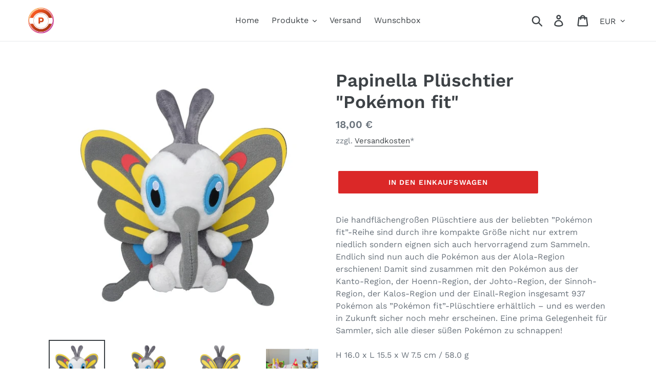

--- FILE ---
content_type: text/html; charset=utf-8
request_url: https://pokeota.de/products/papinella-pluschtier-pokemon-fit
body_size: 45870
content:
<!doctype html>
<html class="no-js" lang="de">
<head>
  <!-- Google Consent Mode V2 Consentmo -->
    <!-- Google Consent Mode V2 Advanced Mode integration script for Consentmo GDPR Compliance App -->
    <script id="consentmo-gcmv2-advanced-mode-integration">
      const consentOutOfRegion = {
        analytics: true,
        marketing: true,
        functionality: true,
        adsDataRedaction: false,
        urlPassthrough: false,
      };

      window.dataLayer = window.dataLayer || [];
      function gtag(){dataLayer.push(arguments);}

      gtag('consent', 'default', {
        ad_storage: 'denied',
        ad_personalization: 'denied',
        ad_user_data: 'denied',
        analytics_storage: 'denied',
        functionality_storage: 'denied',
        personalization_storage:'denied',
        security_storage: 'granted',
        wait_for_update: 1500
      });

      document.addEventListener('consentmoSignal_onLoad', function(eventData) {
        const csmLoadSignal = eventData.detail || {isActive:false};
        console.log('LIQUID - consentmoSignal_onLoad event', csmLoadSignal);

        if (!csmLoadSignal.isActive) {
          console.log('LIQUID - isActive false - use consentOutOfRegion');
          gtag('consent', 'update', {
            ad_storage: consentOutOfRegion.marketing ? 'granted' : 'denied',
            ad_personalization: consentOutOfRegion.marketing ? 'granted' : 'denied',
            ad_user_data: consentOutOfRegion.marketing ? 'granted' : 'denied',
            analytics_storage: consentOutOfRegion.analytics ? 'granted' : 'denied',
            functionality_storage: consentOutOfRegion.functionality ? 'granted' : 'denied',
            personalization_storage: consentOutOfRegion.functionality ? 'granted' : 'denied',
            security_storage: 'granted',
          });
          gtag('set', 'ads_data_redaction', consentOutOfRegion.adsDataRedaction);
          gtag('set', 'url_passthrough', consentOutOfRegion.urlPassthrough);
          console.log('LIQUID - dataLayer', window.dataLayer);
        } else {
          console.log('LIQUID - set default-consent and subscribe consentmoSignal for consent-update');
          document.addEventListener('consentmoSignal', function(event) {
            const csmSignal = event.detail;
            const consentState = csmSignal.integration?.gcm?.isEnabled ? csmSignal.integration.gcm.state : csmSignal.state;
            console.log('LIQUID - consentmoSignal event', csmSignal);
            console.log('LIQUID - dataLayer', window.dataLayer);

            gtag('consent', 'update', consentState);
            if (csmSignal.integration?.gcm?.isEnabled) {
              gtag('set', 'ads_data_redaction', csmSignal.integration.gcm.adsDataRedaction);
              gtag('set', 'url_passthrough', csmSignal.integration.gcm.urlPassthrough);
            }
          });
        }
      });
    </script>


  <meta charset="utf-8">
  <meta http-equiv="X-UA-Compatible" content="IE=edge,chrome=1">
  <meta name="viewport" content="width=device-width,initial-scale=1">
  <meta name="theme-color" content="#db2828">
  <meta name="google-site-verification" content="rzmawJZTmnIkyc44a_AaciyaHAeI7u4aerDV4iKuBvc" />
  <link rel="canonical" href="https://pokeota.de/products/papinella-pluschtier-pokemon-fit"><link rel="shortcut icon" href="//pokeota.de/cdn/shop/files/pokeota_logo_v2_32x32.png?v=1617242169" type="image/png"><title>Papinella Plüschtier &quot;Pokémon fit&quot;
&ndash; PokéOta</title><meta name="description" content="Die handflächengroßen Plüschtiere aus der beliebten ”Pokémon fit”-Reihe sind durch ihre kompakte Größe nicht nur extrem niedlich sondern eignen sich auch hervorragend zum Sammeln. Endlich sind nun auch die Pokémon aus der Alola-Region erschienen! Damit sind zusammen mit den Pokémon aus der Kanto-Region, der Hoenn-Regio"><!-- /snippets/social-meta-tags.liquid -->




<meta property="og:site_name" content="PokéOta">
<meta property="og:url" content="https://pokeota.de/products/papinella-pluschtier-pokemon-fit">
<meta property="og:title" content="Papinella Plüschtier "Pokémon fit"">
<meta property="og:type" content="product">
<meta property="og:description" content="Die handflächengroßen Plüschtiere aus der beliebten ”Pokémon fit”-Reihe sind durch ihre kompakte Größe nicht nur extrem niedlich sondern eignen sich auch hervorragend zum Sammeln. Endlich sind nun auch die Pokémon aus der Alola-Region erschienen! Damit sind zusammen mit den Pokémon aus der Kanto-Region, der Hoenn-Regio">

  <meta property="og:price:amount" content="18,00">
  <meta property="og:price:currency" content="EUR">

<meta property="og:image" content="http://pokeota.de/cdn/shop/products/4521329316260_1200x1200.jpg?v=1612836142">
<meta property="og:image:secure_url" content="https://pokeota.de/cdn/shop/products/4521329316260_1200x1200.jpg?v=1612836142">


  <meta name="twitter:site" content="@ota_poke">

<meta name="twitter:card" content="summary_large_image">
<meta name="twitter:title" content="Papinella Plüschtier "Pokémon fit"">
<meta name="twitter:description" content="Die handflächengroßen Plüschtiere aus der beliebten ”Pokémon fit”-Reihe sind durch ihre kompakte Größe nicht nur extrem niedlich sondern eignen sich auch hervorragend zum Sammeln. Endlich sind nun auch die Pokémon aus der Alola-Region erschienen! Damit sind zusammen mit den Pokémon aus der Kanto-Region, der Hoenn-Regio">


  <link href="//pokeota.de/cdn/shop/t/1/assets/theme.scss.css?v=86286527503241635541762802127" rel="stylesheet" type="text/css" media="all" />

  <script>
    var theme = {
      strings: {
        addToCart: "In den Einkaufswagen",
        soldOut: "Ausverkauft",
        unavailable: "Nicht verfügbar",
        regularPrice: "Normaler Preis",
        sale: "Angebot",
        showMore: "Mehr anzeigen",
        showLess: "Weniger anzeigen",
        addressError: "Kann die Adresse nicht finden",
        addressNoResults: "Keine Ergebnisse für diese Adresse",
        addressQueryLimit: "Sie haben die Google- API-Nutzungsgrenze überschritten. Betrachten wir zu einem \u003ca href=\"https:\/\/developers.google.com\/maps\/premium\/usage-limits\"\u003ePremium-Paket\u003c\/a\u003e zu aktualisieren.",
        authError: "Es gab ein Problem bei der Authentifizierung Ihres Google Maps-Kontos.",
        newWindow: "Öffnet ein neues Fenster.",
        external: "Öffnet externe Webseite.",
        newWindowExternal: "Öffnet externe Webseite in einem neuen Fenster."
      },
      moneyFormat: "{{ amount_with_comma_separator }} €"
    }

    document.documentElement.className = document.documentElement.className.replace('no-js', 'js');
  </script><script src="//pokeota.de/cdn/shop/t/1/assets/lazysizes.js?v=68441465964607740661552936987" async="async"></script>
  <script src="//pokeota.de/cdn/shop/t/1/assets/vendor.js?v=121857302354663160541552936988" defer="defer"></script>
  <script src="//pokeota.de/cdn/shop/t/1/assets/theme.js?v=34079308146853762781639150002" defer="defer"></script>
  <script src="https://cdnjs.cloudflare.com/ajax/libs/jquery/3.2.1/jquery.min.js"></script>
  <script src="https://cdn.jsdelivr.net/npm/js-cookie@2/src/js.cookie.min.js"></script>
  
  <script>window.performance && window.performance.mark && window.performance.mark('shopify.content_for_header.start');</script><meta name="google-site-verification" content="wXd1ipDhq_JjPxjW21CxhATt19S88wa4QCAjOZ7X8pc">
<meta id="shopify-digital-wallet" name="shopify-digital-wallet" content="/8936521824/digital_wallets/dialog">
<meta name="shopify-checkout-api-token" content="72546058b48a694506351f348a027276">
<meta id="in-context-paypal-metadata" data-shop-id="8936521824" data-venmo-supported="false" data-environment="production" data-locale="de_DE" data-paypal-v4="true" data-currency="EUR">
<link rel="alternate" hreflang="x-default" href="https://pokeota.de/products/papinella-pluschtier-pokemon-fit">
<link rel="alternate" hreflang="de" href="https://pokeota.de/products/papinella-pluschtier-pokemon-fit">
<link rel="alternate" hreflang="en" href="https://pokeota.de/en/products/papinella-pluschtier-pokemon-fit">
<link rel="alternate" type="application/json+oembed" href="https://pokeota.de/products/papinella-pluschtier-pokemon-fit.oembed">
<script async="async" src="/checkouts/internal/preloads.js?locale=de-DE"></script>
<link rel="preconnect" href="https://shop.app" crossorigin="anonymous">
<script async="async" src="https://shop.app/checkouts/internal/preloads.js?locale=de-DE&shop_id=8936521824" crossorigin="anonymous"></script>
<script id="apple-pay-shop-capabilities" type="application/json">{"shopId":8936521824,"countryCode":"JP","currencyCode":"EUR","merchantCapabilities":["supports3DS"],"merchantId":"gid:\/\/shopify\/Shop\/8936521824","merchantName":"PokéOta","requiredBillingContactFields":["postalAddress","email","phone"],"requiredShippingContactFields":["postalAddress","email","phone"],"shippingType":"shipping","supportedNetworks":["visa","masterCard","amex","jcb","discover"],"total":{"type":"pending","label":"PokéOta","amount":"1.00"},"shopifyPaymentsEnabled":true,"supportsSubscriptions":true}</script>
<script id="shopify-features" type="application/json">{"accessToken":"72546058b48a694506351f348a027276","betas":["rich-media-storefront-analytics"],"domain":"pokeota.de","predictiveSearch":true,"shopId":8936521824,"locale":"de"}</script>
<script>var Shopify = Shopify || {};
Shopify.shop = "pokeota.myshopify.com";
Shopify.locale = "de";
Shopify.currency = {"active":"EUR","rate":"1.0"};
Shopify.country = "DE";
Shopify.theme = {"name":"Debut","id":45252903008,"schema_name":"Debut","schema_version":"11.1.5","theme_store_id":796,"role":"main"};
Shopify.theme.handle = "null";
Shopify.theme.style = {"id":null,"handle":null};
Shopify.cdnHost = "pokeota.de/cdn";
Shopify.routes = Shopify.routes || {};
Shopify.routes.root = "/";</script>
<script type="module">!function(o){(o.Shopify=o.Shopify||{}).modules=!0}(window);</script>
<script>!function(o){function n(){var o=[];function n(){o.push(Array.prototype.slice.apply(arguments))}return n.q=o,n}var t=o.Shopify=o.Shopify||{};t.loadFeatures=n(),t.autoloadFeatures=n()}(window);</script>
<script>
  window.ShopifyPay = window.ShopifyPay || {};
  window.ShopifyPay.apiHost = "shop.app\/pay";
  window.ShopifyPay.redirectState = null;
</script>
<script id="shop-js-analytics" type="application/json">{"pageType":"product"}</script>
<script defer="defer" async type="module" src="//pokeota.de/cdn/shopifycloud/shop-js/modules/v2/client.init-shop-cart-sync_D96QZrIF.de.esm.js"></script>
<script defer="defer" async type="module" src="//pokeota.de/cdn/shopifycloud/shop-js/modules/v2/chunk.common_SV6uigsF.esm.js"></script>
<script type="module">
  await import("//pokeota.de/cdn/shopifycloud/shop-js/modules/v2/client.init-shop-cart-sync_D96QZrIF.de.esm.js");
await import("//pokeota.de/cdn/shopifycloud/shop-js/modules/v2/chunk.common_SV6uigsF.esm.js");

  window.Shopify.SignInWithShop?.initShopCartSync?.({"fedCMEnabled":true,"windoidEnabled":true});

</script>
<script>
  window.Shopify = window.Shopify || {};
  if (!window.Shopify.featureAssets) window.Shopify.featureAssets = {};
  window.Shopify.featureAssets['shop-js'] = {"shop-cart-sync":["modules/v2/client.shop-cart-sync_D9v5EJ5H.de.esm.js","modules/v2/chunk.common_SV6uigsF.esm.js"],"init-fed-cm":["modules/v2/client.init-fed-cm_DlbV7VrN.de.esm.js","modules/v2/chunk.common_SV6uigsF.esm.js"],"shop-button":["modules/v2/client.shop-button_7yN-YEo8.de.esm.js","modules/v2/chunk.common_SV6uigsF.esm.js"],"shop-cash-offers":["modules/v2/client.shop-cash-offers_CZ39C1VE.de.esm.js","modules/v2/chunk.common_SV6uigsF.esm.js","modules/v2/chunk.modal_CqlMJe-n.esm.js"],"init-windoid":["modules/v2/client.init-windoid_CPAVU_59.de.esm.js","modules/v2/chunk.common_SV6uigsF.esm.js"],"init-shop-email-lookup-coordinator":["modules/v2/client.init-shop-email-lookup-coordinator_BE78sutm.de.esm.js","modules/v2/chunk.common_SV6uigsF.esm.js"],"shop-toast-manager":["modules/v2/client.shop-toast-manager_Dc8Kqo2D.de.esm.js","modules/v2/chunk.common_SV6uigsF.esm.js"],"shop-login-button":["modules/v2/client.shop-login-button_CdH6DD4B.de.esm.js","modules/v2/chunk.common_SV6uigsF.esm.js","modules/v2/chunk.modal_CqlMJe-n.esm.js"],"avatar":["modules/v2/client.avatar_BTnouDA3.de.esm.js"],"pay-button":["modules/v2/client.pay-button_BaMaWndh.de.esm.js","modules/v2/chunk.common_SV6uigsF.esm.js"],"init-shop-cart-sync":["modules/v2/client.init-shop-cart-sync_D96QZrIF.de.esm.js","modules/v2/chunk.common_SV6uigsF.esm.js"],"init-customer-accounts":["modules/v2/client.init-customer-accounts_DPOSv1Vm.de.esm.js","modules/v2/client.shop-login-button_CdH6DD4B.de.esm.js","modules/v2/chunk.common_SV6uigsF.esm.js","modules/v2/chunk.modal_CqlMJe-n.esm.js"],"init-shop-for-new-customer-accounts":["modules/v2/client.init-shop-for-new-customer-accounts_CQXgmjbo.de.esm.js","modules/v2/client.shop-login-button_CdH6DD4B.de.esm.js","modules/v2/chunk.common_SV6uigsF.esm.js","modules/v2/chunk.modal_CqlMJe-n.esm.js"],"init-customer-accounts-sign-up":["modules/v2/client.init-customer-accounts-sign-up_BxD8dlgd.de.esm.js","modules/v2/client.shop-login-button_CdH6DD4B.de.esm.js","modules/v2/chunk.common_SV6uigsF.esm.js","modules/v2/chunk.modal_CqlMJe-n.esm.js"],"checkout-modal":["modules/v2/client.checkout-modal_CKh-sfKU.de.esm.js","modules/v2/chunk.common_SV6uigsF.esm.js","modules/v2/chunk.modal_CqlMJe-n.esm.js"],"shop-follow-button":["modules/v2/client.shop-follow-button_CTvrvDxo.de.esm.js","modules/v2/chunk.common_SV6uigsF.esm.js","modules/v2/chunk.modal_CqlMJe-n.esm.js"],"lead-capture":["modules/v2/client.lead-capture_CuieyBjh.de.esm.js","modules/v2/chunk.common_SV6uigsF.esm.js","modules/v2/chunk.modal_CqlMJe-n.esm.js"],"shop-login":["modules/v2/client.shop-login_D_5Nijtq.de.esm.js","modules/v2/chunk.common_SV6uigsF.esm.js","modules/v2/chunk.modal_CqlMJe-n.esm.js"],"payment-terms":["modules/v2/client.payment-terms_B0kyqrWX.de.esm.js","modules/v2/chunk.common_SV6uigsF.esm.js","modules/v2/chunk.modal_CqlMJe-n.esm.js"]};
</script>
<script>(function() {
  var isLoaded = false;
  function asyncLoad() {
    if (isLoaded) return;
    isLoaded = true;
    var urls = ["https:\/\/chimpstatic.com\/mcjs-connected\/js\/users\/9350a1c0352a34e1cc7718ba9\/051d6ac67d89519b9fc473871.js?shop=pokeota.myshopify.com","https:\/\/front.optimonk.com\/public\/187526\/shopify\/preload.js?shop=pokeota.myshopify.com","https:\/\/cdn.shopify.com\/s\/files\/1\/0089\/3652\/1824\/t\/1\/assets\/subscribe-it.js?v=1667239199\u0026shop=pokeota.myshopify.com","https:\/\/cdn.weglot.com\/weglot_script_tag.js?shop=pokeota.myshopify.com","https:\/\/cdn.nfcube.com\/instafeed-dd5ca2ee31888c39c4f47e1f63cc2699.js?shop=pokeota.myshopify.com","https:\/\/cdn.autoketing.org\/sdk-cdn\/sales-pop\/dist\/sales-pop-embed.js?t=1756952029790338375\u0026shop=pokeota.myshopify.com"];
    for (var i = 0; i < urls.length; i++) {
      var s = document.createElement('script');
      s.type = 'text/javascript';
      s.async = true;
      s.src = urls[i];
      var x = document.getElementsByTagName('script')[0];
      x.parentNode.insertBefore(s, x);
    }
  };
  if(window.attachEvent) {
    window.attachEvent('onload', asyncLoad);
  } else {
    window.addEventListener('load', asyncLoad, false);
  }
})();</script>
<script id="__st">var __st={"a":8936521824,"offset":32400,"reqid":"54c849a4-824d-4eec-9975-a12e4d02511f-1768394599","pageurl":"pokeota.de\/products\/papinella-pluschtier-pokemon-fit","u":"c5ba24b766b5","p":"product","rtyp":"product","rid":6214246629566};</script>
<script>window.ShopifyPaypalV4VisibilityTracking = true;</script>
<script id="captcha-bootstrap">!function(){'use strict';const t='contact',e='account',n='new_comment',o=[[t,t],['blogs',n],['comments',n],[t,'customer']],c=[[e,'customer_login'],[e,'guest_login'],[e,'recover_customer_password'],[e,'create_customer']],r=t=>t.map((([t,e])=>`form[action*='/${t}']:not([data-nocaptcha='true']) input[name='form_type'][value='${e}']`)).join(','),a=t=>()=>t?[...document.querySelectorAll(t)].map((t=>t.form)):[];function s(){const t=[...o],e=r(t);return a(e)}const i='password',u='form_key',d=['recaptcha-v3-token','g-recaptcha-response','h-captcha-response',i],f=()=>{try{return window.sessionStorage}catch{return}},m='__shopify_v',_=t=>t.elements[u];function p(t,e,n=!1){try{const o=window.sessionStorage,c=JSON.parse(o.getItem(e)),{data:r}=function(t){const{data:e,action:n}=t;return t[m]||n?{data:e,action:n}:{data:t,action:n}}(c);for(const[e,n]of Object.entries(r))t.elements[e]&&(t.elements[e].value=n);n&&o.removeItem(e)}catch(o){console.error('form repopulation failed',{error:o})}}const l='form_type',E='cptcha';function T(t){t.dataset[E]=!0}const w=window,h=w.document,L='Shopify',v='ce_forms',y='captcha';let A=!1;((t,e)=>{const n=(g='f06e6c50-85a8-45c8-87d0-21a2b65856fe',I='https://cdn.shopify.com/shopifycloud/storefront-forms-hcaptcha/ce_storefront_forms_captcha_hcaptcha.v1.5.2.iife.js',D={infoText:'Durch hCaptcha geschützt',privacyText:'Datenschutz',termsText:'Allgemeine Geschäftsbedingungen'},(t,e,n)=>{const o=w[L][v],c=o.bindForm;if(c)return c(t,g,e,D).then(n);var r;o.q.push([[t,g,e,D],n]),r=I,A||(h.body.append(Object.assign(h.createElement('script'),{id:'captcha-provider',async:!0,src:r})),A=!0)});var g,I,D;w[L]=w[L]||{},w[L][v]=w[L][v]||{},w[L][v].q=[],w[L][y]=w[L][y]||{},w[L][y].protect=function(t,e){n(t,void 0,e),T(t)},Object.freeze(w[L][y]),function(t,e,n,w,h,L){const[v,y,A,g]=function(t,e,n){const i=e?o:[],u=t?c:[],d=[...i,...u],f=r(d),m=r(i),_=r(d.filter((([t,e])=>n.includes(e))));return[a(f),a(m),a(_),s()]}(w,h,L),I=t=>{const e=t.target;return e instanceof HTMLFormElement?e:e&&e.form},D=t=>v().includes(t);t.addEventListener('submit',(t=>{const e=I(t);if(!e)return;const n=D(e)&&!e.dataset.hcaptchaBound&&!e.dataset.recaptchaBound,o=_(e),c=g().includes(e)&&(!o||!o.value);(n||c)&&t.preventDefault(),c&&!n&&(function(t){try{if(!f())return;!function(t){const e=f();if(!e)return;const n=_(t);if(!n)return;const o=n.value;o&&e.removeItem(o)}(t);const e=Array.from(Array(32),(()=>Math.random().toString(36)[2])).join('');!function(t,e){_(t)||t.append(Object.assign(document.createElement('input'),{type:'hidden',name:u})),t.elements[u].value=e}(t,e),function(t,e){const n=f();if(!n)return;const o=[...t.querySelectorAll(`input[type='${i}']`)].map((({name:t})=>t)),c=[...d,...o],r={};for(const[a,s]of new FormData(t).entries())c.includes(a)||(r[a]=s);n.setItem(e,JSON.stringify({[m]:1,action:t.action,data:r}))}(t,e)}catch(e){console.error('failed to persist form',e)}}(e),e.submit())}));const S=(t,e)=>{t&&!t.dataset[E]&&(n(t,e.some((e=>e===t))),T(t))};for(const o of['focusin','change'])t.addEventListener(o,(t=>{const e=I(t);D(e)&&S(e,y())}));const B=e.get('form_key'),M=e.get(l),P=B&&M;t.addEventListener('DOMContentLoaded',(()=>{const t=y();if(P)for(const e of t)e.elements[l].value===M&&p(e,B);[...new Set([...A(),...v().filter((t=>'true'===t.dataset.shopifyCaptcha))])].forEach((e=>S(e,t)))}))}(h,new URLSearchParams(w.location.search),n,t,e,['guest_login'])})(!0,!0)}();</script>
<script integrity="sha256-4kQ18oKyAcykRKYeNunJcIwy7WH5gtpwJnB7kiuLZ1E=" data-source-attribution="shopify.loadfeatures" defer="defer" src="//pokeota.de/cdn/shopifycloud/storefront/assets/storefront/load_feature-a0a9edcb.js" crossorigin="anonymous"></script>
<script crossorigin="anonymous" defer="defer" src="//pokeota.de/cdn/shopifycloud/storefront/assets/shopify_pay/storefront-65b4c6d7.js?v=20250812"></script>
<script data-source-attribution="shopify.dynamic_checkout.dynamic.init">var Shopify=Shopify||{};Shopify.PaymentButton=Shopify.PaymentButton||{isStorefrontPortableWallets:!0,init:function(){window.Shopify.PaymentButton.init=function(){};var t=document.createElement("script");t.src="https://pokeota.de/cdn/shopifycloud/portable-wallets/latest/portable-wallets.de.js",t.type="module",document.head.appendChild(t)}};
</script>
<script data-source-attribution="shopify.dynamic_checkout.buyer_consent">
  function portableWalletsHideBuyerConsent(e){var t=document.getElementById("shopify-buyer-consent"),n=document.getElementById("shopify-subscription-policy-button");t&&n&&(t.classList.add("hidden"),t.setAttribute("aria-hidden","true"),n.removeEventListener("click",e))}function portableWalletsShowBuyerConsent(e){var t=document.getElementById("shopify-buyer-consent"),n=document.getElementById("shopify-subscription-policy-button");t&&n&&(t.classList.remove("hidden"),t.removeAttribute("aria-hidden"),n.addEventListener("click",e))}window.Shopify?.PaymentButton&&(window.Shopify.PaymentButton.hideBuyerConsent=portableWalletsHideBuyerConsent,window.Shopify.PaymentButton.showBuyerConsent=portableWalletsShowBuyerConsent);
</script>
<script data-source-attribution="shopify.dynamic_checkout.cart.bootstrap">document.addEventListener("DOMContentLoaded",(function(){function t(){return document.querySelector("shopify-accelerated-checkout-cart, shopify-accelerated-checkout")}if(t())Shopify.PaymentButton.init();else{new MutationObserver((function(e,n){t()&&(Shopify.PaymentButton.init(),n.disconnect())})).observe(document.body,{childList:!0,subtree:!0})}}));
</script>
<link id="shopify-accelerated-checkout-styles" rel="stylesheet" media="screen" href="https://pokeota.de/cdn/shopifycloud/portable-wallets/latest/accelerated-checkout-backwards-compat.css" crossorigin="anonymous">
<style id="shopify-accelerated-checkout-cart">
        #shopify-buyer-consent {
  margin-top: 1em;
  display: inline-block;
  width: 100%;
}

#shopify-buyer-consent.hidden {
  display: none;
}

#shopify-subscription-policy-button {
  background: none;
  border: none;
  padding: 0;
  text-decoration: underline;
  font-size: inherit;
  cursor: pointer;
}

#shopify-subscription-policy-button::before {
  box-shadow: none;
}

      </style>

<script>window.performance && window.performance.mark && window.performance.mark('shopify.content_for_header.end');</script>

  
  	<!-- Excluding particular country IPs -->
  	<script>
    	if (Cookies.get('country')　== null) {
        	$.getJSON('https://ipapi.co/json/', function(data) {
        		const country = data.country,
              			   url = window.location.href;
        		Cookies.set('country', country);
            })
      	};
        if (Cookies.get('country') == 'JP' && !(url == 'https://pokeota.de/' || url == 'https://pokeota.de/pages/access-denied')) {
          $('main').hide();
          window.location.replace('https://pokeota.de/pages/access-denied');
        };
  	</script>
  
  
<!-- BeginShopPopAddon --><script>  Shopify.shopPopSettings = {"proof_enabled":false,"proof_show_add_to_cart":true,"proof_mobile_enabled":true,"proof_mobile_position":"Bottom","proof_desktop_position":"Bottom Left","proof_show_on_product_page":true,"proof_hide_notification_after":30,"proof_display_time":6,"proof_interval_time":5,"proof_order_random":false,"proof_fetch_count":30,"proof_cycle":true,"proof_anonymize":true,"proof_anonymize_text":null,"proof_hours_before_obscure":48,"proof_sequential":true,"proof_top":10,"proof_left":10,"proof_right":10,"proof_bottom":10,"proof_background_color":"#FFFFFF","proof_font_color":"#000000","proof_custom_css":null,"proof_border_radius":40,"proof_first_interval_time":1,"proof_locale":"en"};</script><!-- EndShopPopAddon -->

<!-- Global site tag (gtag.js) - Google Ads: 732287595 -->
  <script async src="https://www.googletagmanager.com/gtag/js?id=AW-732287595"></script>
  <script>
    window.dataLayer = window.dataLayer || [];
    function gtag(){dataLayer.push(arguments);}
    gtag('js', new Date());

    gtag('config', 'AW-732287595');
  </script>
<!-- Global site tag (gtag.js) - end -->

<script type="text/javascript" src="https://cdn.weglot.com/weglot.min.js"></script>
<script>
    Weglot.initialize({
        api_key: 'wg_2ae34a9ae3af9a6bd2927c3611d5a5118'
    });
</script>
<!-- BEGIN app block: shopify://apps/consentmo-gdpr/blocks/gdpr_cookie_consent/4fbe573f-a377-4fea-9801-3ee0858cae41 -->


<!-- END app block --><!-- BEGIN app block: shopify://apps/sales-popup-autoketing-pop/blocks/app-embed/3a6fc4fb-65c3-4842-8241-9c5e581ca83e -->
<!-- END app block --><!-- BEGIN app block: shopify://apps/minmaxify-order-limits/blocks/app-embed-block/3acfba32-89f3-4377-ae20-cbb9abc48475 --><script type="text/javascript" src="https://shopifyorderlimits.s3.amazonaws.com/limits/pokeota.myshopify.com?v=101&r=20230526154656"></script>

<!-- END app block --><!-- BEGIN app block: shopify://apps/weglot-translate-your-store/blocks/weglot/3097482a-fafe-42ff-bc33-ea19e35c4a20 -->





  
    

    
    
    
  


<!--Start Weglot Script-->
<script src="https://cdn.weglot.com/weglot.min.js?api_key=wg_2ae34a9ae3af9a6bd2927c3611d5a5118" async></script>
<!--End Weglot Script-->

<!-- END app block --><script src="https://cdn.shopify.com/extensions/019a1599-66f1-7c9b-aa00-c632e552a11c/sales-popup-autoketing-pop-20/assets/sales-pop-embed.js" type="text/javascript" defer="defer"></script>
<script src="https://cdn.shopify.com/extensions/019bbbfe-aeb4-7cab-8b10-dff0522d62c5/consentmo-gdpr-567/assets/consentmo_cookie_consent.js" type="text/javascript" defer="defer"></script>
<link href="https://monorail-edge.shopifysvc.com" rel="dns-prefetch">
<script>(function(){if ("sendBeacon" in navigator && "performance" in window) {try {var session_token_from_headers = performance.getEntriesByType('navigation')[0].serverTiming.find(x => x.name == '_s').description;} catch {var session_token_from_headers = undefined;}var session_cookie_matches = document.cookie.match(/_shopify_s=([^;]*)/);var session_token_from_cookie = session_cookie_matches && session_cookie_matches.length === 2 ? session_cookie_matches[1] : "";var session_token = session_token_from_headers || session_token_from_cookie || "";function handle_abandonment_event(e) {var entries = performance.getEntries().filter(function(entry) {return /monorail-edge.shopifysvc.com/.test(entry.name);});if (!window.abandonment_tracked && entries.length === 0) {window.abandonment_tracked = true;var currentMs = Date.now();var navigation_start = performance.timing.navigationStart;var payload = {shop_id: 8936521824,url: window.location.href,navigation_start,duration: currentMs - navigation_start,session_token,page_type: "product"};window.navigator.sendBeacon("https://monorail-edge.shopifysvc.com/v1/produce", JSON.stringify({schema_id: "online_store_buyer_site_abandonment/1.1",payload: payload,metadata: {event_created_at_ms: currentMs,event_sent_at_ms: currentMs}}));}}window.addEventListener('pagehide', handle_abandonment_event);}}());</script>
<script id="web-pixels-manager-setup">(function e(e,d,r,n,o){if(void 0===o&&(o={}),!Boolean(null===(a=null===(i=window.Shopify)||void 0===i?void 0:i.analytics)||void 0===a?void 0:a.replayQueue)){var i,a;window.Shopify=window.Shopify||{};var t=window.Shopify;t.analytics=t.analytics||{};var s=t.analytics;s.replayQueue=[],s.publish=function(e,d,r){return s.replayQueue.push([e,d,r]),!0};try{self.performance.mark("wpm:start")}catch(e){}var l=function(){var e={modern:/Edge?\/(1{2}[4-9]|1[2-9]\d|[2-9]\d{2}|\d{4,})\.\d+(\.\d+|)|Firefox\/(1{2}[4-9]|1[2-9]\d|[2-9]\d{2}|\d{4,})\.\d+(\.\d+|)|Chrom(ium|e)\/(9{2}|\d{3,})\.\d+(\.\d+|)|(Maci|X1{2}).+ Version\/(15\.\d+|(1[6-9]|[2-9]\d|\d{3,})\.\d+)([,.]\d+|)( \(\w+\)|)( Mobile\/\w+|) Safari\/|Chrome.+OPR\/(9{2}|\d{3,})\.\d+\.\d+|(CPU[ +]OS|iPhone[ +]OS|CPU[ +]iPhone|CPU IPhone OS|CPU iPad OS)[ +]+(15[._]\d+|(1[6-9]|[2-9]\d|\d{3,})[._]\d+)([._]\d+|)|Android:?[ /-](13[3-9]|1[4-9]\d|[2-9]\d{2}|\d{4,})(\.\d+|)(\.\d+|)|Android.+Firefox\/(13[5-9]|1[4-9]\d|[2-9]\d{2}|\d{4,})\.\d+(\.\d+|)|Android.+Chrom(ium|e)\/(13[3-9]|1[4-9]\d|[2-9]\d{2}|\d{4,})\.\d+(\.\d+|)|SamsungBrowser\/([2-9]\d|\d{3,})\.\d+/,legacy:/Edge?\/(1[6-9]|[2-9]\d|\d{3,})\.\d+(\.\d+|)|Firefox\/(5[4-9]|[6-9]\d|\d{3,})\.\d+(\.\d+|)|Chrom(ium|e)\/(5[1-9]|[6-9]\d|\d{3,})\.\d+(\.\d+|)([\d.]+$|.*Safari\/(?![\d.]+ Edge\/[\d.]+$))|(Maci|X1{2}).+ Version\/(10\.\d+|(1[1-9]|[2-9]\d|\d{3,})\.\d+)([,.]\d+|)( \(\w+\)|)( Mobile\/\w+|) Safari\/|Chrome.+OPR\/(3[89]|[4-9]\d|\d{3,})\.\d+\.\d+|(CPU[ +]OS|iPhone[ +]OS|CPU[ +]iPhone|CPU IPhone OS|CPU iPad OS)[ +]+(10[._]\d+|(1[1-9]|[2-9]\d|\d{3,})[._]\d+)([._]\d+|)|Android:?[ /-](13[3-9]|1[4-9]\d|[2-9]\d{2}|\d{4,})(\.\d+|)(\.\d+|)|Mobile Safari.+OPR\/([89]\d|\d{3,})\.\d+\.\d+|Android.+Firefox\/(13[5-9]|1[4-9]\d|[2-9]\d{2}|\d{4,})\.\d+(\.\d+|)|Android.+Chrom(ium|e)\/(13[3-9]|1[4-9]\d|[2-9]\d{2}|\d{4,})\.\d+(\.\d+|)|Android.+(UC? ?Browser|UCWEB|U3)[ /]?(15\.([5-9]|\d{2,})|(1[6-9]|[2-9]\d|\d{3,})\.\d+)\.\d+|SamsungBrowser\/(5\.\d+|([6-9]|\d{2,})\.\d+)|Android.+MQ{2}Browser\/(14(\.(9|\d{2,})|)|(1[5-9]|[2-9]\d|\d{3,})(\.\d+|))(\.\d+|)|K[Aa][Ii]OS\/(3\.\d+|([4-9]|\d{2,})\.\d+)(\.\d+|)/},d=e.modern,r=e.legacy,n=navigator.userAgent;return n.match(d)?"modern":n.match(r)?"legacy":"unknown"}(),u="modern"===l?"modern":"legacy",c=(null!=n?n:{modern:"",legacy:""})[u],f=function(e){return[e.baseUrl,"/wpm","/b",e.hashVersion,"modern"===e.buildTarget?"m":"l",".js"].join("")}({baseUrl:d,hashVersion:r,buildTarget:u}),m=function(e){var d=e.version,r=e.bundleTarget,n=e.surface,o=e.pageUrl,i=e.monorailEndpoint;return{emit:function(e){var a=e.status,t=e.errorMsg,s=(new Date).getTime(),l=JSON.stringify({metadata:{event_sent_at_ms:s},events:[{schema_id:"web_pixels_manager_load/3.1",payload:{version:d,bundle_target:r,page_url:o,status:a,surface:n,error_msg:t},metadata:{event_created_at_ms:s}}]});if(!i)return console&&console.warn&&console.warn("[Web Pixels Manager] No Monorail endpoint provided, skipping logging."),!1;try{return self.navigator.sendBeacon.bind(self.navigator)(i,l)}catch(e){}var u=new XMLHttpRequest;try{return u.open("POST",i,!0),u.setRequestHeader("Content-Type","text/plain"),u.send(l),!0}catch(e){return console&&console.warn&&console.warn("[Web Pixels Manager] Got an unhandled error while logging to Monorail."),!1}}}}({version:r,bundleTarget:l,surface:e.surface,pageUrl:self.location.href,monorailEndpoint:e.monorailEndpoint});try{o.browserTarget=l,function(e){var d=e.src,r=e.async,n=void 0===r||r,o=e.onload,i=e.onerror,a=e.sri,t=e.scriptDataAttributes,s=void 0===t?{}:t,l=document.createElement("script"),u=document.querySelector("head"),c=document.querySelector("body");if(l.async=n,l.src=d,a&&(l.integrity=a,l.crossOrigin="anonymous"),s)for(var f in s)if(Object.prototype.hasOwnProperty.call(s,f))try{l.dataset[f]=s[f]}catch(e){}if(o&&l.addEventListener("load",o),i&&l.addEventListener("error",i),u)u.appendChild(l);else{if(!c)throw new Error("Did not find a head or body element to append the script");c.appendChild(l)}}({src:f,async:!0,onload:function(){if(!function(){var e,d;return Boolean(null===(d=null===(e=window.Shopify)||void 0===e?void 0:e.analytics)||void 0===d?void 0:d.initialized)}()){var d=window.webPixelsManager.init(e)||void 0;if(d){var r=window.Shopify.analytics;r.replayQueue.forEach((function(e){var r=e[0],n=e[1],o=e[2];d.publishCustomEvent(r,n,o)})),r.replayQueue=[],r.publish=d.publishCustomEvent,r.visitor=d.visitor,r.initialized=!0}}},onerror:function(){return m.emit({status:"failed",errorMsg:"".concat(f," has failed to load")})},sri:function(e){var d=/^sha384-[A-Za-z0-9+/=]+$/;return"string"==typeof e&&d.test(e)}(c)?c:"",scriptDataAttributes:o}),m.emit({status:"loading"})}catch(e){m.emit({status:"failed",errorMsg:(null==e?void 0:e.message)||"Unknown error"})}}})({shopId: 8936521824,storefrontBaseUrl: "https://pokeota.de",extensionsBaseUrl: "https://extensions.shopifycdn.com/cdn/shopifycloud/web-pixels-manager",monorailEndpoint: "https://monorail-edge.shopifysvc.com/unstable/produce_batch",surface: "storefront-renderer",enabledBetaFlags: ["2dca8a86"],webPixelsConfigList: [{"id":"431980795","configuration":"{\"config\":\"{\\\"google_tag_ids\\\":[\\\"G-GP8BS6YVCN\\\",\\\"AW-732287595\\\",\\\"GT-MRM7P9Z\\\",\\\"GT-MRQ2MJ4\\\"],\\\"target_country\\\":\\\"DE\\\",\\\"gtag_events\\\":[{\\\"type\\\":\\\"search\\\",\\\"action_label\\\":[\\\"G-GP8BS6YVCN\\\",\\\"AW-732287595\\\/iXJpCMbYw-8BEOukl90C\\\"]},{\\\"type\\\":\\\"begin_checkout\\\",\\\"action_label\\\":[\\\"G-GP8BS6YVCN\\\",\\\"AW-732287595\\\/UKZwCMPYw-8BEOukl90C\\\"]},{\\\"type\\\":\\\"view_item\\\",\\\"action_label\\\":[\\\"G-GP8BS6YVCN\\\",\\\"AW-732287595\\\/Su9yCL3Yw-8BEOukl90C\\\",\\\"MC-C35XFPLK23\\\"]},{\\\"type\\\":\\\"purchase\\\",\\\"action_label\\\":[\\\"G-GP8BS6YVCN\\\",\\\"AW-732287595\\\/eeM7CLrYw-8BEOukl90C\\\",\\\"MC-C35XFPLK23\\\"]},{\\\"type\\\":\\\"page_view\\\",\\\"action_label\\\":[\\\"G-GP8BS6YVCN\\\",\\\"AW-732287595\\\/Y4GaCLfYw-8BEOukl90C\\\",\\\"MC-C35XFPLK23\\\"]},{\\\"type\\\":\\\"add_payment_info\\\",\\\"action_label\\\":[\\\"G-GP8BS6YVCN\\\",\\\"AW-732287595\\\/ujVLCN_Zw-8BEOukl90C\\\"]},{\\\"type\\\":\\\"add_to_cart\\\",\\\"action_label\\\":[\\\"G-GP8BS6YVCN\\\",\\\"AW-732287595\\\/eziKCMDYw-8BEOukl90C\\\"]}],\\\"enable_monitoring_mode\\\":false}\"}","eventPayloadVersion":"v1","runtimeContext":"OPEN","scriptVersion":"b2a88bafab3e21179ed38636efcd8a93","type":"APP","apiClientId":1780363,"privacyPurposes":[],"dataSharingAdjustments":{"protectedCustomerApprovalScopes":["read_customer_address","read_customer_email","read_customer_name","read_customer_personal_data","read_customer_phone"]}},{"id":"shopify-app-pixel","configuration":"{}","eventPayloadVersion":"v1","runtimeContext":"STRICT","scriptVersion":"0450","apiClientId":"shopify-pixel","type":"APP","privacyPurposes":["ANALYTICS","MARKETING"]},{"id":"shopify-custom-pixel","eventPayloadVersion":"v1","runtimeContext":"LAX","scriptVersion":"0450","apiClientId":"shopify-pixel","type":"CUSTOM","privacyPurposes":["ANALYTICS","MARKETING"]}],isMerchantRequest: false,initData: {"shop":{"name":"PokéOta","paymentSettings":{"currencyCode":"EUR"},"myshopifyDomain":"pokeota.myshopify.com","countryCode":"JP","storefrontUrl":"https:\/\/pokeota.de"},"customer":null,"cart":null,"checkout":null,"productVariants":[{"price":{"amount":18.0,"currencyCode":"EUR"},"product":{"title":"Papinella Plüschtier \"Pokémon fit\"","vendor":"Pokémon Center","id":"6214246629566","untranslatedTitle":"Papinella Plüschtier \"Pokémon fit\"","url":"\/products\/papinella-pluschtier-pokemon-fit","type":"Plüschtiere"},"id":"38036691714238","image":{"src":"\/\/pokeota.de\/cdn\/shop\/products\/4521329316260.jpg?v=1612836142"},"sku":"pkc_4521329316260","title":"Default Title","untranslatedTitle":"Default Title"}],"purchasingCompany":null},},"https://pokeota.de/cdn","7cecd0b6w90c54c6cpe92089d5m57a67346",{"modern":"","legacy":""},{"shopId":"8936521824","storefrontBaseUrl":"https:\/\/pokeota.de","extensionBaseUrl":"https:\/\/extensions.shopifycdn.com\/cdn\/shopifycloud\/web-pixels-manager","surface":"storefront-renderer","enabledBetaFlags":"[\"2dca8a86\"]","isMerchantRequest":"false","hashVersion":"7cecd0b6w90c54c6cpe92089d5m57a67346","publish":"custom","events":"[[\"page_viewed\",{}],[\"product_viewed\",{\"productVariant\":{\"price\":{\"amount\":18.0,\"currencyCode\":\"EUR\"},\"product\":{\"title\":\"Papinella Plüschtier \\\"Pokémon fit\\\"\",\"vendor\":\"Pokémon Center\",\"id\":\"6214246629566\",\"untranslatedTitle\":\"Papinella Plüschtier \\\"Pokémon fit\\\"\",\"url\":\"\/products\/papinella-pluschtier-pokemon-fit\",\"type\":\"Plüschtiere\"},\"id\":\"38036691714238\",\"image\":{\"src\":\"\/\/pokeota.de\/cdn\/shop\/products\/4521329316260.jpg?v=1612836142\"},\"sku\":\"pkc_4521329316260\",\"title\":\"Default Title\",\"untranslatedTitle\":\"Default Title\"}}]]"});</script><script>
  window.ShopifyAnalytics = window.ShopifyAnalytics || {};
  window.ShopifyAnalytics.meta = window.ShopifyAnalytics.meta || {};
  window.ShopifyAnalytics.meta.currency = 'EUR';
  var meta = {"product":{"id":6214246629566,"gid":"gid:\/\/shopify\/Product\/6214246629566","vendor":"Pokémon Center","type":"Plüschtiere","handle":"papinella-pluschtier-pokemon-fit","variants":[{"id":38036691714238,"price":1800,"name":"Papinella Plüschtier \"Pokémon fit\"","public_title":null,"sku":"pkc_4521329316260"}],"remote":false},"page":{"pageType":"product","resourceType":"product","resourceId":6214246629566,"requestId":"54c849a4-824d-4eec-9975-a12e4d02511f-1768394599"}};
  for (var attr in meta) {
    window.ShopifyAnalytics.meta[attr] = meta[attr];
  }
</script>
<script class="analytics">
  (function () {
    var customDocumentWrite = function(content) {
      var jquery = null;

      if (window.jQuery) {
        jquery = window.jQuery;
      } else if (window.Checkout && window.Checkout.$) {
        jquery = window.Checkout.$;
      }

      if (jquery) {
        jquery('body').append(content);
      }
    };

    var hasLoggedConversion = function(token) {
      if (token) {
        return document.cookie.indexOf('loggedConversion=' + token) !== -1;
      }
      return false;
    }

    var setCookieIfConversion = function(token) {
      if (token) {
        var twoMonthsFromNow = new Date(Date.now());
        twoMonthsFromNow.setMonth(twoMonthsFromNow.getMonth() + 2);

        document.cookie = 'loggedConversion=' + token + '; expires=' + twoMonthsFromNow;
      }
    }

    var trekkie = window.ShopifyAnalytics.lib = window.trekkie = window.trekkie || [];
    if (trekkie.integrations) {
      return;
    }
    trekkie.methods = [
      'identify',
      'page',
      'ready',
      'track',
      'trackForm',
      'trackLink'
    ];
    trekkie.factory = function(method) {
      return function() {
        var args = Array.prototype.slice.call(arguments);
        args.unshift(method);
        trekkie.push(args);
        return trekkie;
      };
    };
    for (var i = 0; i < trekkie.methods.length; i++) {
      var key = trekkie.methods[i];
      trekkie[key] = trekkie.factory(key);
    }
    trekkie.load = function(config) {
      trekkie.config = config || {};
      trekkie.config.initialDocumentCookie = document.cookie;
      var first = document.getElementsByTagName('script')[0];
      var script = document.createElement('script');
      script.type = 'text/javascript';
      script.onerror = function(e) {
        var scriptFallback = document.createElement('script');
        scriptFallback.type = 'text/javascript';
        scriptFallback.onerror = function(error) {
                var Monorail = {
      produce: function produce(monorailDomain, schemaId, payload) {
        var currentMs = new Date().getTime();
        var event = {
          schema_id: schemaId,
          payload: payload,
          metadata: {
            event_created_at_ms: currentMs,
            event_sent_at_ms: currentMs
          }
        };
        return Monorail.sendRequest("https://" + monorailDomain + "/v1/produce", JSON.stringify(event));
      },
      sendRequest: function sendRequest(endpointUrl, payload) {
        // Try the sendBeacon API
        if (window && window.navigator && typeof window.navigator.sendBeacon === 'function' && typeof window.Blob === 'function' && !Monorail.isIos12()) {
          var blobData = new window.Blob([payload], {
            type: 'text/plain'
          });

          if (window.navigator.sendBeacon(endpointUrl, blobData)) {
            return true;
          } // sendBeacon was not successful

        } // XHR beacon

        var xhr = new XMLHttpRequest();

        try {
          xhr.open('POST', endpointUrl);
          xhr.setRequestHeader('Content-Type', 'text/plain');
          xhr.send(payload);
        } catch (e) {
          console.log(e);
        }

        return false;
      },
      isIos12: function isIos12() {
        return window.navigator.userAgent.lastIndexOf('iPhone; CPU iPhone OS 12_') !== -1 || window.navigator.userAgent.lastIndexOf('iPad; CPU OS 12_') !== -1;
      }
    };
    Monorail.produce('monorail-edge.shopifysvc.com',
      'trekkie_storefront_load_errors/1.1',
      {shop_id: 8936521824,
      theme_id: 45252903008,
      app_name: "storefront",
      context_url: window.location.href,
      source_url: "//pokeota.de/cdn/s/trekkie.storefront.55c6279c31a6628627b2ba1c5ff367020da294e2.min.js"});

        };
        scriptFallback.async = true;
        scriptFallback.src = '//pokeota.de/cdn/s/trekkie.storefront.55c6279c31a6628627b2ba1c5ff367020da294e2.min.js';
        first.parentNode.insertBefore(scriptFallback, first);
      };
      script.async = true;
      script.src = '//pokeota.de/cdn/s/trekkie.storefront.55c6279c31a6628627b2ba1c5ff367020da294e2.min.js';
      first.parentNode.insertBefore(script, first);
    };
    trekkie.load(
      {"Trekkie":{"appName":"storefront","development":false,"defaultAttributes":{"shopId":8936521824,"isMerchantRequest":null,"themeId":45252903008,"themeCityHash":"5321457143619069332","contentLanguage":"de","currency":"EUR","eventMetadataId":"f958da4f-c15d-4954-adab-df371b2073ab"},"isServerSideCookieWritingEnabled":true,"monorailRegion":"shop_domain","enabledBetaFlags":["65f19447"]},"Session Attribution":{},"S2S":{"facebookCapiEnabled":false,"source":"trekkie-storefront-renderer","apiClientId":580111}}
    );

    var loaded = false;
    trekkie.ready(function() {
      if (loaded) return;
      loaded = true;

      window.ShopifyAnalytics.lib = window.trekkie;

      var originalDocumentWrite = document.write;
      document.write = customDocumentWrite;
      try { window.ShopifyAnalytics.merchantGoogleAnalytics.call(this); } catch(error) {};
      document.write = originalDocumentWrite;

      window.ShopifyAnalytics.lib.page(null,{"pageType":"product","resourceType":"product","resourceId":6214246629566,"requestId":"54c849a4-824d-4eec-9975-a12e4d02511f-1768394599","shopifyEmitted":true});

      var match = window.location.pathname.match(/checkouts\/(.+)\/(thank_you|post_purchase)/)
      var token = match? match[1]: undefined;
      if (!hasLoggedConversion(token)) {
        setCookieIfConversion(token);
        window.ShopifyAnalytics.lib.track("Viewed Product",{"currency":"EUR","variantId":38036691714238,"productId":6214246629566,"productGid":"gid:\/\/shopify\/Product\/6214246629566","name":"Papinella Plüschtier \"Pokémon fit\"","price":"18.00","sku":"pkc_4521329316260","brand":"Pokémon Center","variant":null,"category":"Plüschtiere","nonInteraction":true,"remote":false},undefined,undefined,{"shopifyEmitted":true});
      window.ShopifyAnalytics.lib.track("monorail:\/\/trekkie_storefront_viewed_product\/1.1",{"currency":"EUR","variantId":38036691714238,"productId":6214246629566,"productGid":"gid:\/\/shopify\/Product\/6214246629566","name":"Papinella Plüschtier \"Pokémon fit\"","price":"18.00","sku":"pkc_4521329316260","brand":"Pokémon Center","variant":null,"category":"Plüschtiere","nonInteraction":true,"remote":false,"referer":"https:\/\/pokeota.de\/products\/papinella-pluschtier-pokemon-fit"});
      }
    });


        var eventsListenerScript = document.createElement('script');
        eventsListenerScript.async = true;
        eventsListenerScript.src = "//pokeota.de/cdn/shopifycloud/storefront/assets/shop_events_listener-3da45d37.js";
        document.getElementsByTagName('head')[0].appendChild(eventsListenerScript);

})();</script>
  <script>
  if (!window.ga || (window.ga && typeof window.ga !== 'function')) {
    window.ga = function ga() {
      (window.ga.q = window.ga.q || []).push(arguments);
      if (window.Shopify && window.Shopify.analytics && typeof window.Shopify.analytics.publish === 'function') {
        window.Shopify.analytics.publish("ga_stub_called", {}, {sendTo: "google_osp_migration"});
      }
      console.error("Shopify's Google Analytics stub called with:", Array.from(arguments), "\nSee https://help.shopify.com/manual/promoting-marketing/pixels/pixel-migration#google for more information.");
    };
    if (window.Shopify && window.Shopify.analytics && typeof window.Shopify.analytics.publish === 'function') {
      window.Shopify.analytics.publish("ga_stub_initialized", {}, {sendTo: "google_osp_migration"});
    }
  }
</script>
<script
  defer
  src="https://pokeota.de/cdn/shopifycloud/perf-kit/shopify-perf-kit-3.0.3.min.js"
  data-application="storefront-renderer"
  data-shop-id="8936521824"
  data-render-region="gcp-us-central1"
  data-page-type="product"
  data-theme-instance-id="45252903008"
  data-theme-name="Debut"
  data-theme-version="11.1.5"
  data-monorail-region="shop_domain"
  data-resource-timing-sampling-rate="10"
  data-shs="true"
  data-shs-beacon="true"
  data-shs-export-with-fetch="true"
  data-shs-logs-sample-rate="1"
  data-shs-beacon-endpoint="https://pokeota.de/api/collect"
></script>
</head>

<body class="template-product">

  <a class="in-page-link visually-hidden skip-link" href="#MainContent">Direkt zum Inhalt</a>

  <div id="SearchDrawer" class="search-bar drawer drawer--top" role="dialog" aria-modal="true" aria-label="Suchen">
    <div class="search-bar__table">
      <div class="search-bar__table-cell search-bar__form-wrapper">
        <form class="search search-bar__form" action="/search" method="get" role="search">
          <input type="hidden" name="type" value="product" />
          <input class="search__input search-bar__input" type="search" name="q" value="" placeholder="Suchen" aria-label="Suchen">
          <button class="search-bar__submit search__submit btn--link" type="submit">
            <svg aria-hidden="true" focusable="false" role="presentation" class="icon icon-search" viewBox="0 0 37 40"><path d="M35.6 36l-9.8-9.8c4.1-5.4 3.6-13.2-1.3-18.1-5.4-5.4-14.2-5.4-19.7 0-5.4 5.4-5.4 14.2 0 19.7 2.6 2.6 6.1 4.1 9.8 4.1 3 0 5.9-1 8.3-2.8l9.8 9.8c.4.4.9.6 1.4.6s1-.2 1.4-.6c.9-.9.9-2.1.1-2.9zm-20.9-8.2c-2.6 0-5.1-1-7-2.9-3.9-3.9-3.9-10.1 0-14C9.6 9 12.2 8 14.7 8s5.1 1 7 2.9c3.9 3.9 3.9 10.1 0 14-1.9 1.9-4.4 2.9-7 2.9z"/></svg>
            <span class="icon__fallback-text">Suchen</span>
          </button>
        </form>
      </div>
      <div class="search-bar__table-cell text-right">
        <button type="button" class="btn--link search-bar__close js-drawer-close">
          <svg aria-hidden="true" focusable="false" role="presentation" class="icon icon-close" viewBox="0 0 40 40"><path d="M23.868 20.015L39.117 4.78c1.11-1.108 1.11-2.77 0-3.877-1.109-1.108-2.773-1.108-3.882 0L19.986 16.137 4.737.904C3.628-.204 1.965-.204.856.904c-1.11 1.108-1.11 2.77 0 3.877l15.249 15.234L.855 35.248c-1.108 1.108-1.108 2.77 0 3.877.555.554 1.248.831 1.942.831s1.386-.277 1.94-.83l15.25-15.234 15.248 15.233c.555.554 1.248.831 1.941.831s1.387-.277 1.941-.83c1.11-1.109 1.11-2.77 0-3.878L23.868 20.015z" class="layer"/></svg>
          <span class="icon__fallback-text">Schließen (esc)</span>
        </button>
      </div>
    </div>
  </div>

  <div id="shopify-section-header" class="shopify-section">

<div data-section-id="header" data-section-type="header-section">
  

  <header class="site-header border-bottom logo--left" role="banner">
    <div class="grid grid--no-gutters grid--table site-header__mobile-nav">
      

      <div class="grid__item medium-up--one-quarter logo-align--left">
        
        
          <div class="h2 site-header__logo">
        
          
<a href="/" class="site-header__logo-image">
              
              <img class="lazyload js"
                   src="//pokeota.de/cdn/shop/files/pokeota_logo_v2_300x300.png?v=1617242169"
                   data-src="//pokeota.de/cdn/shop/files/pokeota_logo_v2_{width}x.png?v=1617242169"
                   data-widths="[180, 360, 540, 720, 900, 1080, 1296, 1512, 1728, 2048]"
                   data-aspectratio="1.0"
                   data-sizes="auto"
                   alt="PokéOta"
                   style="max-width: 50px">
              <noscript>
                
                <img src="//pokeota.de/cdn/shop/files/pokeota_logo_v2_50x.png?v=1617242169"
                     srcset="//pokeota.de/cdn/shop/files/pokeota_logo_v2_50x.png?v=1617242169 1x, //pokeota.de/cdn/shop/files/pokeota_logo_v2_50x@2x.png?v=1617242169 2x"
                     alt="PokéOta"
                     style="max-width: 50px;">
              </noscript>
            </a>
          
        
          </div>
        
      </div>

      
        <nav class="grid__item medium-up--one-half small--hide" id="AccessibleNav" role="navigation">
          <ul class="site-nav list--inline " id="SiteNav">
  



    
      <li >
        <a href="/"
          class="site-nav__link site-nav__link--main"
          
        >
          <span class="site-nav__label">Home</span>
        </a>
      </li>
    
  



    
      <li class="site-nav--has-dropdown site-nav--has-centered-dropdown" data-has-dropdowns>
        <button class="site-nav__link site-nav__link--main site-nav__link--button" type="button" aria-expanded="false" aria-controls="SiteNavLabel-produkte">
          <span class="site-nav__label">Produkte</span><svg aria-hidden="true" focusable="false" role="presentation" class="icon icon--wide icon-chevron-down" viewBox="0 0 498.98 284.49"><defs><style>.cls-1{fill:#231f20}</style></defs><path class="cls-1" d="M80.93 271.76A35 35 0 0 1 140.68 247l189.74 189.75L520.16 247a35 35 0 1 1 49.5 49.5L355.17 511a35 35 0 0 1-49.5 0L91.18 296.5a34.89 34.89 0 0 1-10.25-24.74z" transform="translate(-80.93 -236.76)"/></svg>
        </button>

        <div class="site-nav__dropdown site-nav__dropdown--centered" id="SiteNavLabel-produkte">
          
            <div class="site-nav__childlist">
              <ul class="site-nav__childlist-grid">
                
                  
                    <li class="site-nav__childlist-item">
                      <a href="/collections/products"
                        class="site-nav__link site-nav__child-link site-nav__child-link--parent"
                        
                      >
                        <span class="site-nav__label">Alle</span>
                      </a>

                      
                        <ul>
                        
                          <li>
                            <a href="/collections/neu-artikel"
                            class="site-nav__link site-nav__child-link"
                            
                          >
                              <span class="site-nav__label">Neue Artikel</span>
                            </a>
                          </li>
                        
                          <li>
                            <a href="/collections/zeitlich-begrenzt"
                            class="site-nav__link site-nav__child-link"
                            
                          >
                              <span class="site-nav__label">Nur für kurze Zeit</span>
                            </a>
                          </li>
                        
                        </ul>
                      

                    </li>
                  
                    <li class="site-nav__childlist-item">
                      <a href="/collections/pluschtiere"
                        class="site-nav__link site-nav__child-link site-nav__child-link--parent"
                        
                      >
                        <span class="site-nav__label">Plüschtiere</span>
                      </a>

                      
                        <ul>
                        
                          <li>
                            <a href="/collections/pokemon-fit"
                            class="site-nav__link site-nav__child-link"
                            
                          >
                              <span class="site-nav__label">Pokémon fit</span>
                            </a>
                          </li>
                        
                          <li>
                            <a href="/collections/pokemon-fit-kanto-region"
                            class="site-nav__link site-nav__child-link"
                            
                          >
                              <span class="site-nav__label">Pokémon fit: Kanto-Region</span>
                            </a>
                          </li>
                        
                          <li>
                            <a href="/collections/pokemon-fit-johto-region"
                            class="site-nav__link site-nav__child-link"
                            
                          >
                              <span class="site-nav__label">Pokémon fit: Johto-Region</span>
                            </a>
                          </li>
                        
                          <li>
                            <a href="/collections/pokemon-fit-hoenn-region"
                            class="site-nav__link site-nav__child-link"
                            
                          >
                              <span class="site-nav__label">Pokémon fit: Hoenn-Region</span>
                            </a>
                          </li>
                        
                          <li>
                            <a href="/collections/pokemon-fit-sinnoh-region"
                            class="site-nav__link site-nav__child-link"
                            
                          >
                              <span class="site-nav__label">Pokémon fit: Sinnoh-Region</span>
                            </a>
                          </li>
                        
                          <li>
                            <a href="/collections/pokemon-fit-kalos-region"
                            class="site-nav__link site-nav__child-link"
                            
                          >
                              <span class="site-nav__label">Pokémon fit: Kalos-Region</span>
                            </a>
                          </li>
                        
                          <li>
                            <a href="/collections/pokemon-fit-einall-region"
                            class="site-nav__link site-nav__child-link"
                            
                          >
                              <span class="site-nav__label">Pokémon fit: Einall-Region</span>
                            </a>
                          </li>
                        
                          <li>
                            <a href="/collections/pokemon-fit-alola-region"
                            class="site-nav__link site-nav__child-link"
                            
                          >
                              <span class="site-nav__label">Pokémon fit: Alola-Region</span>
                            </a>
                          </li>
                        
                          <li>
                            <a href="/collections/saiko-soda"
                            class="site-nav__link site-nav__child-link"
                            
                          >
                              <span class="site-nav__label">Saiko Soda</span>
                            </a>
                          </li>
                        
                        </ul>
                      

                    </li>
                  
                    <li class="site-nav__childlist-item">
                      <a href="/collections/figuren-spielzeug"
                        class="site-nav__link site-nav__child-link site-nav__child-link--parent"
                        
                      >
                        <span class="site-nav__label">Figuren</span>
                      </a>

                      

                    </li>
                  
                    <li class="site-nav__childlist-item">
                      <a href="/collections/karten"
                        class="site-nav__link site-nav__child-link site-nav__child-link--parent"
                        
                      >
                        <span class="site-nav__label">Sammelkartenspiel</span>
                      </a>

                      

                    </li>
                  
                    <li class="site-nav__childlist-item">
                      <a href="/collections/schreibwaren"
                        class="site-nav__link site-nav__child-link site-nav__child-link--parent"
                        
                      >
                        <span class="site-nav__label">Schreibwaren</span>
                      </a>

                      

                    </li>
                  
                    <li class="site-nav__childlist-item">
                      <a href="/collections/bedarfsartikel-deko"
                        class="site-nav__link site-nav__child-link site-nav__child-link--parent"
                        
                      >
                        <span class="site-nav__label">Bedarfsartikel &amp; Deko</span>
                      </a>

                      

                    </li>
                  
                    <li class="site-nav__childlist-item">
                      <a href="/collections/accessoires-mehr"
                        class="site-nav__link site-nav__child-link site-nav__child-link--parent"
                        
                      >
                        <span class="site-nav__label">Accessoires &amp; mehr</span>
                      </a>

                      

                    </li>
                  
                    <li class="site-nav__childlist-item">
                      <a href="/collections/taschen-geldborsen"
                        class="site-nav__link site-nav__child-link site-nav__child-link--parent"
                        
                      >
                        <span class="site-nav__label">Taschen &amp; Geldbörsen</span>
                      </a>

                      

                    </li>
                  
                    <li class="site-nav__childlist-item">
                      <a href="/collections/socken"
                        class="site-nav__link site-nav__child-link site-nav__child-link--parent"
                        
                      >
                        <span class="site-nav__label">Socken</span>
                      </a>

                      

                    </li>
                  
                
              </ul>
            </div>

          
        </div>
      </li>
    
  



    
      <li >
        <a href="/policies/shipping-policy"
          class="site-nav__link site-nav__link--main"
          
        >
          <span class="site-nav__label">Versand</span>
        </a>
      </li>
    
  



    
      <li >
        <a href="/pages/wunschbox"
          class="site-nav__link site-nav__link--main"
          
        >
          <span class="site-nav__label">Wunschbox</span>
        </a>
      </li>
    
  
</ul>

        </nav>
      

      <div class="grid__item medium-up--one-quarter text-right site-header__icons site-header__icons--plus">
        <div class="site-header__icons-wrapper">
          <div class="site-header__search site-header__icon">
            <form action="/search" method="get" class="search-header search" role="search">
  <input type="hidden" name="type" value="product" />
  <input class="search-header__input search__input"
    type="search"
    name="q"
    placeholder="Suchen"
    aria-label="Suchen">
  <button class="search-header__submit search__submit btn--link site-header__icon" type="submit">
    <svg aria-hidden="true" focusable="false" role="presentation" class="icon icon-search" viewBox="0 0 37 40"><path d="M35.6 36l-9.8-9.8c4.1-5.4 3.6-13.2-1.3-18.1-5.4-5.4-14.2-5.4-19.7 0-5.4 5.4-5.4 14.2 0 19.7 2.6 2.6 6.1 4.1 9.8 4.1 3 0 5.9-1 8.3-2.8l9.8 9.8c.4.4.9.6 1.4.6s1-.2 1.4-.6c.9-.9.9-2.1.1-2.9zm-20.9-8.2c-2.6 0-5.1-1-7-2.9-3.9-3.9-3.9-10.1 0-14C9.6 9 12.2 8 14.7 8s5.1 1 7 2.9c3.9 3.9 3.9 10.1 0 14-1.9 1.9-4.4 2.9-7 2.9z"/></svg>
    <span class="icon__fallback-text">Suchen</span>
  </button>
</form>

          </div>

          <button type="button" class="btn--link site-header__icon site-header__search-toggle js-drawer-open-top">
            <svg aria-hidden="true" focusable="false" role="presentation" class="icon icon-search" viewBox="0 0 37 40"><path d="M35.6 36l-9.8-9.8c4.1-5.4 3.6-13.2-1.3-18.1-5.4-5.4-14.2-5.4-19.7 0-5.4 5.4-5.4 14.2 0 19.7 2.6 2.6 6.1 4.1 9.8 4.1 3 0 5.9-1 8.3-2.8l9.8 9.8c.4.4.9.6 1.4.6s1-.2 1.4-.6c.9-.9.9-2.1.1-2.9zm-20.9-8.2c-2.6 0-5.1-1-7-2.9-3.9-3.9-3.9-10.1 0-14C9.6 9 12.2 8 14.7 8s5.1 1 7 2.9c3.9 3.9 3.9 10.1 0 14-1.9 1.9-4.4 2.9-7 2.9z"/></svg>
            <span class="icon__fallback-text">Suchen</span>
          </button>

          
            
              <a href="/account/login" class="site-header__icon site-header__account">
                <svg aria-hidden="true" focusable="false" role="presentation" class="icon icon-login" viewBox="0 0 28.33 37.68"><path d="M14.17 14.9a7.45 7.45 0 1 0-7.5-7.45 7.46 7.46 0 0 0 7.5 7.45zm0-10.91a3.45 3.45 0 1 1-3.5 3.46A3.46 3.46 0 0 1 14.17 4zM14.17 16.47A14.18 14.18 0 0 0 0 30.68c0 1.41.66 4 5.11 5.66a27.17 27.17 0 0 0 9.06 1.34c6.54 0 14.17-1.84 14.17-7a14.18 14.18 0 0 0-14.17-14.21zm0 17.21c-6.3 0-10.17-1.77-10.17-3a10.17 10.17 0 1 1 20.33 0c.01 1.23-3.86 3-10.16 3z"/></svg>
                <span class="icon__fallback-text">Einloggen</span>
              </a>
            
          

          <a href="/cart" class="site-header__icon site-header__cart">
            <svg aria-hidden="true" focusable="false" role="presentation" class="icon icon-cart" viewBox="0 0 37 40"><path d="M36.5 34.8L33.3 8h-5.9C26.7 3.9 23 .8 18.5.8S10.3 3.9 9.6 8H3.7L.5 34.8c-.2 1.5.4 2.4.9 3 .5.5 1.4 1.2 3.1 1.2h28c1.3 0 2.4-.4 3.1-1.3.7-.7 1-1.8.9-2.9zm-18-30c2.2 0 4.1 1.4 4.7 3.2h-9.5c.7-1.9 2.6-3.2 4.8-3.2zM4.5 35l2.8-23h2.2v3c0 1.1.9 2 2 2s2-.9 2-2v-3h10v3c0 1.1.9 2 2 2s2-.9 2-2v-3h2.2l2.8 23h-28z"/></svg>
            <span class="icon__fallback-text">Einkaufswagen</span>
            
          </a>

          
            <form method="post" action="/cart/update" id="currency_form" accept-charset="UTF-8" class="currency-selector small--hide" enctype="multipart/form-data"><input type="hidden" name="form_type" value="currency" /><input type="hidden" name="utf8" value="✓" /><input type="hidden" name="return_to" value="/products/papinella-pluschtier-pokemon-fit" />
              <label for="CurrencySelector" class="visually-hidden">Währung</label>
              <div class="currency-selector__input-wrapper select-group">
                <select name="currency" id="CurrencySelector" class="currency-selector__dropdown" aria-describedby="a11y-refresh-page-message a11y-selection-message" data-currency-selector>
                  
                    <option value="CHF">CHF</option>
                  
                    <option value="CZK">CZK</option>
                  
                    <option value="DKK">DKK</option>
                  
                    <option value="EUR" selected="true">EUR</option>
                  
                    <option value="GBP">GBP</option>
                  
                    <option value="HUF">HUF</option>
                  
                    <option value="ISK">ISK</option>
                  
                    <option value="MKD">MKD</option>
                  
                    <option value="PLN">PLN</option>
                  
                    <option value="RON">RON</option>
                  
                    <option value="SEK">SEK</option>
                  
                    <option value="UAH">UAH</option>
                  
                    <option value="USD">USD</option>
                  
                </select>
                <svg aria-hidden="true" focusable="false" role="presentation" class="icon icon--wide icon-chevron-down" viewBox="0 0 498.98 284.49"><defs><style>.cls-1{fill:#231f20}</style></defs><path class="cls-1" d="M80.93 271.76A35 35 0 0 1 140.68 247l189.74 189.75L520.16 247a35 35 0 1 1 49.5 49.5L355.17 511a35 35 0 0 1-49.5 0L91.18 296.5a34.89 34.89 0 0 1-10.25-24.74z" transform="translate(-80.93 -236.76)"/></svg>
              </div>
            </form>
          

          
            <button type="button" class="btn--link site-header__icon site-header__menu js-mobile-nav-toggle mobile-nav--open" aria-controls="MobileNav"  aria-expanded="false" aria-label="Menü">
              <svg aria-hidden="true" focusable="false" role="presentation" class="icon icon-hamburger" viewBox="0 0 37 40"><path d="M33.5 25h-30c-1.1 0-2-.9-2-2s.9-2 2-2h30c1.1 0 2 .9 2 2s-.9 2-2 2zm0-11.5h-30c-1.1 0-2-.9-2-2s.9-2 2-2h30c1.1 0 2 .9 2 2s-.9 2-2 2zm0 23h-30c-1.1 0-2-.9-2-2s.9-2 2-2h30c1.1 0 2 .9 2 2s-.9 2-2 2z"/></svg>
              <svg aria-hidden="true" focusable="false" role="presentation" class="icon icon-close" viewBox="0 0 40 40"><path d="M23.868 20.015L39.117 4.78c1.11-1.108 1.11-2.77 0-3.877-1.109-1.108-2.773-1.108-3.882 0L19.986 16.137 4.737.904C3.628-.204 1.965-.204.856.904c-1.11 1.108-1.11 2.77 0 3.877l15.249 15.234L.855 35.248c-1.108 1.108-1.108 2.77 0 3.877.555.554 1.248.831 1.942.831s1.386-.277 1.94-.83l15.25-15.234 15.248 15.233c.555.554 1.248.831 1.941.831s1.387-.277 1.941-.83c1.11-1.109 1.11-2.77 0-3.878L23.868 20.015z" class="layer"/></svg>
            </button>
          
        </div>

      </div>
    </div>

    <nav class="mobile-nav-wrapper medium-up--hide" role="navigation">
      <ul id="MobileNav" class="mobile-nav">
        
<li class="mobile-nav__item border-bottom">
            
              <a href="/"
                class="mobile-nav__link"
                
              >
                <span class="mobile-nav__label">Home</span>
              </a>
            
          </li>
        
<li class="mobile-nav__item border-bottom">
            
              
              <button type="button" class="btn--link js-toggle-submenu mobile-nav__link" data-target="produkte-2" data-level="1" aria-expanded="false">
                <span class="mobile-nav__label">Produkte</span>
                <div class="mobile-nav__icon">
                  <svg aria-hidden="true" focusable="false" role="presentation" class="icon icon-chevron-right" viewBox="0 0 7 11"><path d="M1.5 11A1.5 1.5 0 0 1 .44 8.44L3.38 5.5.44 2.56A1.5 1.5 0 0 1 2.56.44l4 4a1.5 1.5 0 0 1 0 2.12l-4 4A1.5 1.5 0 0 1 1.5 11z" fill="#fff"/></svg>
                </div>
              </button>
              <ul class="mobile-nav__dropdown" data-parent="produkte-2" data-level="2">
                <li class="visually-hidden" tabindex="-1" data-menu-title="2">Produkte Menü</li>
                <li class="mobile-nav__item border-bottom">
                  <div class="mobile-nav__table">
                    <div class="mobile-nav__table-cell mobile-nav__return">
                      <button class="btn--link js-toggle-submenu mobile-nav__return-btn" type="button" aria-expanded="true" aria-label="Produkte">
                        <svg aria-hidden="true" focusable="false" role="presentation" class="icon icon-chevron-left" viewBox="0 0 7 11"><path d="M5.5.037a1.5 1.5 0 0 1 1.06 2.56l-2.94 2.94 2.94 2.94a1.5 1.5 0 0 1-2.12 2.12l-4-4a1.5 1.5 0 0 1 0-2.12l4-4A1.5 1.5 0 0 1 5.5.037z" fill="#fff" class="layer"/></svg>
                      </button>
                    </div>
                    <span class="mobile-nav__sublist-link mobile-nav__sublist-header mobile-nav__sublist-header--main-nav-parent">
                      <span class="mobile-nav__label">Produkte</span>
                    </span>
                  </div>
                </li>

                
                  <li class="mobile-nav__item border-bottom">
                    
                      
                      <button type="button" class="btn--link js-toggle-submenu mobile-nav__link mobile-nav__sublist-link" data-target="alle-2-1" aria-expanded="false">
                        <span class="mobile-nav__label">Alle</span>
                        <div class="mobile-nav__icon">
                          <svg aria-hidden="true" focusable="false" role="presentation" class="icon icon-chevron-right" viewBox="0 0 7 11"><path d="M1.5 11A1.5 1.5 0 0 1 .44 8.44L3.38 5.5.44 2.56A1.5 1.5 0 0 1 2.56.44l4 4a1.5 1.5 0 0 1 0 2.12l-4 4A1.5 1.5 0 0 1 1.5 11z" fill="#fff"/></svg>
                        </div>
                      </button>
                      <ul class="mobile-nav__dropdown" data-parent="alle-2-1" data-level="3">
                        <li class="visually-hidden" tabindex="-1" data-menu-title="3">Alle Menü</li>
                        <li class="mobile-nav__item border-bottom">
                          <div class="mobile-nav__table">
                            <div class="mobile-nav__table-cell mobile-nav__return">
                              <button type="button" class="btn--link js-toggle-submenu mobile-nav__return-btn" data-target="produkte-2" aria-expanded="true" aria-label="Alle">
                                <svg aria-hidden="true" focusable="false" role="presentation" class="icon icon-chevron-left" viewBox="0 0 7 11"><path d="M5.5.037a1.5 1.5 0 0 1 1.06 2.56l-2.94 2.94 2.94 2.94a1.5 1.5 0 0 1-2.12 2.12l-4-4a1.5 1.5 0 0 1 0-2.12l4-4A1.5 1.5 0 0 1 5.5.037z" fill="#fff" class="layer"/></svg>
                              </button>
                            </div>
                            <a href="/collections/products"
                              class="mobile-nav__sublist-link mobile-nav__sublist-header"
                              
                            >
                              <span class="mobile-nav__label">Alle</span>
                            </a>
                          </div>
                        </li>
                        
                          <li class="mobile-nav__item border-bottom">
                            <a href="/collections/neu-artikel"
                              class="mobile-nav__sublist-link"
                              
                            >
                              <span class="mobile-nav__label">Neue Artikel</span>
                            </a>
                          </li>
                        
                          <li class="mobile-nav__item">
                            <a href="/collections/zeitlich-begrenzt"
                              class="mobile-nav__sublist-link"
                              
                            >
                              <span class="mobile-nav__label">Nur für kurze Zeit</span>
                            </a>
                          </li>
                        
                      </ul>
                    
                  </li>
                
                  <li class="mobile-nav__item border-bottom">
                    
                      
                      <button type="button" class="btn--link js-toggle-submenu mobile-nav__link mobile-nav__sublist-link" data-target="pluschtiere-2-2" aria-expanded="false">
                        <span class="mobile-nav__label">Plüschtiere</span>
                        <div class="mobile-nav__icon">
                          <svg aria-hidden="true" focusable="false" role="presentation" class="icon icon-chevron-right" viewBox="0 0 7 11"><path d="M1.5 11A1.5 1.5 0 0 1 .44 8.44L3.38 5.5.44 2.56A1.5 1.5 0 0 1 2.56.44l4 4a1.5 1.5 0 0 1 0 2.12l-4 4A1.5 1.5 0 0 1 1.5 11z" fill="#fff"/></svg>
                        </div>
                      </button>
                      <ul class="mobile-nav__dropdown" data-parent="pluschtiere-2-2" data-level="3">
                        <li class="visually-hidden" tabindex="-1" data-menu-title="3">Plüschtiere Menü</li>
                        <li class="mobile-nav__item border-bottom">
                          <div class="mobile-nav__table">
                            <div class="mobile-nav__table-cell mobile-nav__return">
                              <button type="button" class="btn--link js-toggle-submenu mobile-nav__return-btn" data-target="produkte-2" aria-expanded="true" aria-label="Plüschtiere">
                                <svg aria-hidden="true" focusable="false" role="presentation" class="icon icon-chevron-left" viewBox="0 0 7 11"><path d="M5.5.037a1.5 1.5 0 0 1 1.06 2.56l-2.94 2.94 2.94 2.94a1.5 1.5 0 0 1-2.12 2.12l-4-4a1.5 1.5 0 0 1 0-2.12l4-4A1.5 1.5 0 0 1 5.5.037z" fill="#fff" class="layer"/></svg>
                              </button>
                            </div>
                            <a href="/collections/pluschtiere"
                              class="mobile-nav__sublist-link mobile-nav__sublist-header"
                              
                            >
                              <span class="mobile-nav__label">Plüschtiere</span>
                            </a>
                          </div>
                        </li>
                        
                          <li class="mobile-nav__item border-bottom">
                            <a href="/collections/pokemon-fit"
                              class="mobile-nav__sublist-link"
                              
                            >
                              <span class="mobile-nav__label">Pokémon fit</span>
                            </a>
                          </li>
                        
                          <li class="mobile-nav__item border-bottom">
                            <a href="/collections/pokemon-fit-kanto-region"
                              class="mobile-nav__sublist-link"
                              
                            >
                              <span class="mobile-nav__label">Pokémon fit: Kanto-Region</span>
                            </a>
                          </li>
                        
                          <li class="mobile-nav__item border-bottom">
                            <a href="/collections/pokemon-fit-johto-region"
                              class="mobile-nav__sublist-link"
                              
                            >
                              <span class="mobile-nav__label">Pokémon fit: Johto-Region</span>
                            </a>
                          </li>
                        
                          <li class="mobile-nav__item border-bottom">
                            <a href="/collections/pokemon-fit-hoenn-region"
                              class="mobile-nav__sublist-link"
                              
                            >
                              <span class="mobile-nav__label">Pokémon fit: Hoenn-Region</span>
                            </a>
                          </li>
                        
                          <li class="mobile-nav__item border-bottom">
                            <a href="/collections/pokemon-fit-sinnoh-region"
                              class="mobile-nav__sublist-link"
                              
                            >
                              <span class="mobile-nav__label">Pokémon fit: Sinnoh-Region</span>
                            </a>
                          </li>
                        
                          <li class="mobile-nav__item border-bottom">
                            <a href="/collections/pokemon-fit-kalos-region"
                              class="mobile-nav__sublist-link"
                              
                            >
                              <span class="mobile-nav__label">Pokémon fit: Kalos-Region</span>
                            </a>
                          </li>
                        
                          <li class="mobile-nav__item border-bottom">
                            <a href="/collections/pokemon-fit-einall-region"
                              class="mobile-nav__sublist-link"
                              
                            >
                              <span class="mobile-nav__label">Pokémon fit: Einall-Region</span>
                            </a>
                          </li>
                        
                          <li class="mobile-nav__item border-bottom">
                            <a href="/collections/pokemon-fit-alola-region"
                              class="mobile-nav__sublist-link"
                              
                            >
                              <span class="mobile-nav__label">Pokémon fit: Alola-Region</span>
                            </a>
                          </li>
                        
                          <li class="mobile-nav__item">
                            <a href="/collections/saiko-soda"
                              class="mobile-nav__sublist-link"
                              
                            >
                              <span class="mobile-nav__label">Saiko Soda</span>
                            </a>
                          </li>
                        
                      </ul>
                    
                  </li>
                
                  <li class="mobile-nav__item border-bottom">
                    
                      <a href="/collections/figuren-spielzeug"
                        class="mobile-nav__sublist-link"
                        
                      >
                        <span class="mobile-nav__label">Figuren</span>
                      </a>
                    
                  </li>
                
                  <li class="mobile-nav__item border-bottom">
                    
                      <a href="/collections/karten"
                        class="mobile-nav__sublist-link"
                        
                      >
                        <span class="mobile-nav__label">Sammelkartenspiel</span>
                      </a>
                    
                  </li>
                
                  <li class="mobile-nav__item border-bottom">
                    
                      <a href="/collections/schreibwaren"
                        class="mobile-nav__sublist-link"
                        
                      >
                        <span class="mobile-nav__label">Schreibwaren</span>
                      </a>
                    
                  </li>
                
                  <li class="mobile-nav__item border-bottom">
                    
                      <a href="/collections/bedarfsartikel-deko"
                        class="mobile-nav__sublist-link"
                        
                      >
                        <span class="mobile-nav__label">Bedarfsartikel &amp; Deko</span>
                      </a>
                    
                  </li>
                
                  <li class="mobile-nav__item border-bottom">
                    
                      <a href="/collections/accessoires-mehr"
                        class="mobile-nav__sublist-link"
                        
                      >
                        <span class="mobile-nav__label">Accessoires &amp; mehr</span>
                      </a>
                    
                  </li>
                
                  <li class="mobile-nav__item border-bottom">
                    
                      <a href="/collections/taschen-geldborsen"
                        class="mobile-nav__sublist-link"
                        
                      >
                        <span class="mobile-nav__label">Taschen &amp; Geldbörsen</span>
                      </a>
                    
                  </li>
                
                  <li class="mobile-nav__item">
                    
                      <a href="/collections/socken"
                        class="mobile-nav__sublist-link"
                        
                      >
                        <span class="mobile-nav__label">Socken</span>
                      </a>
                    
                  </li>
                
              </ul>
            
          </li>
        
<li class="mobile-nav__item border-bottom">
            
              <a href="/policies/shipping-policy"
                class="mobile-nav__link"
                
              >
                <span class="mobile-nav__label">Versand</span>
              </a>
            
          </li>
        
<li class="mobile-nav__item">
            
              <a href="/pages/wunschbox"
                class="mobile-nav__link"
                
              >
                <span class="mobile-nav__label">Wunschbox</span>
              </a>
            
          </li>
        
        
          <li class="mobile-nav__item border-top">
            <form method="post" action="/cart/update" id="currency_form" accept-charset="UTF-8" class="currency-selector" enctype="multipart/form-data"><input type="hidden" name="form_type" value="currency" /><input type="hidden" name="utf8" value="✓" /><input type="hidden" name="return_to" value="/products/papinella-pluschtier-pokemon-fit" />
              <label for="CurrencySelectorMobile" class="currency-selector__label">Währung</label>
              <div class="currency-selector__input-wrapper select-group">
                <select name="currency" id="CurrencySelectorMobile" class="currency-selector__dropdown" aria-describedby="a11y-refresh-page-message a11y-selection-message" data-currency-selector>
                  
                    <option value="CHF">CHF</option>
                  
                    <option value="CZK">CZK</option>
                  
                    <option value="DKK">DKK</option>
                  
                    <option value="EUR" selected="true">EUR</option>
                  
                    <option value="GBP">GBP</option>
                  
                    <option value="HUF">HUF</option>
                  
                    <option value="ISK">ISK</option>
                  
                    <option value="MKD">MKD</option>
                  
                    <option value="PLN">PLN</option>
                  
                    <option value="RON">RON</option>
                  
                    <option value="SEK">SEK</option>
                  
                    <option value="UAH">UAH</option>
                  
                    <option value="USD">USD</option>
                  
                </select>
                <svg aria-hidden="true" focusable="false" role="presentation" class="icon icon--wide icon-chevron-down" viewBox="0 0 498.98 284.49"><defs><style>.cls-1{fill:#231f20}</style></defs><path class="cls-1" d="M80.93 271.76A35 35 0 0 1 140.68 247l189.74 189.75L520.16 247a35 35 0 1 1 49.5 49.5L355.17 511a35 35 0 0 1-49.5 0L91.18 296.5a34.89 34.89 0 0 1-10.25-24.74z" transform="translate(-80.93 -236.76)"/></svg>
              </div>
            </form>
          </li>
        
      </ul>
    </nav>
  </header>

  
</div>



<script type="application/ld+json">
{
  "@context": "http://schema.org",
  "@type": "Organization",
  "name": "PokéOta",
  
    
    "logo": "https://pokeota.de/cdn/shop/files/pokeota_logo_v2_1080x.png?v=1617242169",
  
  "sameAs": [
    "https://twitter.com/ota_poke",
    "",
    "",
    "https://www.instagram.com/poke.ota/",
    "",
    "",
    "",
    ""
  ],
  "url": "https://pokeota.de"
}
</script>




</div>

  <div class="page-container" id="PageContainer">

    <main class="main-content js-focus-hidden" id="MainContent" role="main" tabindex="-1">
      

<div id="shopify-section-product-template" class="shopify-section"><div class="product-template__container page-width"
  id="ProductSection-product-template"
  data-section-id="product-template"
  data-section-type="product"
  data-enable-history-state="true"
>
  


  <div class="grid product-single">
    <div class="grid__item product-single__photos medium-up--one-half">
        
        
        
        
<style>
  
  
  @media screen and (min-width: 750px) { 
    #FeaturedImage-product-template-23434332373182 {
      max-width: 500px;
      max-height: 500px;
    }
    #FeaturedImageZoom-product-template-23434332373182-wrapper {
      max-width: 500px;
      max-height: 500px;
    }
   } 
  
  
    
    @media screen and (max-width: 749px) {
      #FeaturedImage-product-template-23434332373182 {
        max-width: 500px;
        max-height: 750px;
      }
      #FeaturedImageZoom-product-template-23434332373182-wrapper {
        max-width: 500px;
      }
    }
  
</style>


        <div id="FeaturedImageZoom-product-template-23434332373182-wrapper" class="product-single__photo-wrapper js">
          <div
          id="FeaturedImageZoom-product-template-23434332373182"
          style="padding-top:100.0%;"
          class="product-single__photo js-zoom-enabled product-single__photo--has-thumbnails"
          data-image-id="23434332373182"
           data-zoom="//pokeota.de/cdn/shop/products/4521329316260_1024x1024@2x.jpg?v=1612836142">
            <img id="FeaturedImage-product-template-23434332373182"
                 class="feature-row__image product-featured-img lazyload"
                 src="//pokeota.de/cdn/shop/products/4521329316260_300x300.jpg?v=1612836142"
                 data-src="//pokeota.de/cdn/shop/products/4521329316260_{width}x.jpg?v=1612836142"
                 data-widths="[180, 360, 540, 720, 900, 1080, 1296, 1512, 1728, 2048]"
                 data-aspectratio="1.0"
                 data-sizes="auto"
                 tabindex="-1"
                 alt="Papinella Plüschtier &quot;Pokémon fit&quot;">
          </div>
        </div>
      
        
        
        
        
<style>
  
  
  @media screen and (min-width: 750px) { 
    #FeaturedImage-product-template-23434332405950 {
      max-width: 500px;
      max-height: 500px;
    }
    #FeaturedImageZoom-product-template-23434332405950-wrapper {
      max-width: 500px;
      max-height: 500px;
    }
   } 
  
  
    
    @media screen and (max-width: 749px) {
      #FeaturedImage-product-template-23434332405950 {
        max-width: 500px;
        max-height: 750px;
      }
      #FeaturedImageZoom-product-template-23434332405950-wrapper {
        max-width: 500px;
      }
    }
  
</style>


        <div id="FeaturedImageZoom-product-template-23434332405950-wrapper" class="product-single__photo-wrapper js">
          <div
          id="FeaturedImageZoom-product-template-23434332405950"
          style="padding-top:100.0%;"
          class="product-single__photo js-zoom-enabled product-single__photo--has-thumbnails hide"
          data-image-id="23434332405950"
           data-zoom="//pokeota.de/cdn/shop/products/4521329316260_01_1024x1024@2x.jpg?v=1612836142">
            <img id="FeaturedImage-product-template-23434332405950"
                 class="feature-row__image product-featured-img lazyload lazypreload"
                 src="//pokeota.de/cdn/shop/products/4521329316260_01_300x300.jpg?v=1612836142"
                 data-src="//pokeota.de/cdn/shop/products/4521329316260_01_{width}x.jpg?v=1612836142"
                 data-widths="[180, 360, 540, 720, 900, 1080, 1296, 1512, 1728, 2048]"
                 data-aspectratio="1.0"
                 data-sizes="auto"
                 tabindex="-1"
                 alt="Papinella Plüschtier &quot;Pokémon fit&quot;">
          </div>
        </div>
      
        
        
        
        
<style>
  
  
  @media screen and (min-width: 750px) { 
    #FeaturedImage-product-template-23434332438718 {
      max-width: 500px;
      max-height: 500px;
    }
    #FeaturedImageZoom-product-template-23434332438718-wrapper {
      max-width: 500px;
      max-height: 500px;
    }
   } 
  
  
    
    @media screen and (max-width: 749px) {
      #FeaturedImage-product-template-23434332438718 {
        max-width: 500px;
        max-height: 750px;
      }
      #FeaturedImageZoom-product-template-23434332438718-wrapper {
        max-width: 500px;
      }
    }
  
</style>


        <div id="FeaturedImageZoom-product-template-23434332438718-wrapper" class="product-single__photo-wrapper js">
          <div
          id="FeaturedImageZoom-product-template-23434332438718"
          style="padding-top:100.0%;"
          class="product-single__photo js-zoom-enabled product-single__photo--has-thumbnails hide"
          data-image-id="23434332438718"
           data-zoom="//pokeota.de/cdn/shop/products/4521329316260_02_1024x1024@2x.jpg?v=1612836142">
            <img id="FeaturedImage-product-template-23434332438718"
                 class="feature-row__image product-featured-img lazyload lazypreload"
                 src="//pokeota.de/cdn/shop/products/4521329316260_02_300x300.jpg?v=1612836142"
                 data-src="//pokeota.de/cdn/shop/products/4521329316260_02_{width}x.jpg?v=1612836142"
                 data-widths="[180, 360, 540, 720, 900, 1080, 1296, 1512, 1728, 2048]"
                 data-aspectratio="1.0"
                 data-sizes="auto"
                 tabindex="-1"
                 alt="Papinella Plüschtier &quot;Pokémon fit&quot;">
          </div>
        </div>
      
        
        
        
        
<style>
  
  
  @media screen and (min-width: 750px) { 
    #FeaturedImage-product-template-23434332471486 {
      max-width: 500px;
      max-height: 500px;
    }
    #FeaturedImageZoom-product-template-23434332471486-wrapper {
      max-width: 500px;
      max-height: 500px;
    }
   } 
  
  
    
    @media screen and (max-width: 749px) {
      #FeaturedImage-product-template-23434332471486 {
        max-width: 500px;
        max-height: 750px;
      }
      #FeaturedImageZoom-product-template-23434332471486-wrapper {
        max-width: 500px;
      }
    }
  
</style>


        <div id="FeaturedImageZoom-product-template-23434332471486-wrapper" class="product-single__photo-wrapper js">
          <div
          id="FeaturedImageZoom-product-template-23434332471486"
          style="padding-top:100.0%;"
          class="product-single__photo js-zoom-enabled product-single__photo--has-thumbnails hide"
          data-image-id="23434332471486"
           data-zoom="//pokeota.de/cdn/shop/products/4521329316260_03_1024x1024@2x.jpg?v=1612836142">
            <img id="FeaturedImage-product-template-23434332471486"
                 class="feature-row__image product-featured-img lazyload lazypreload"
                 src="//pokeota.de/cdn/shop/products/4521329316260_03_300x300.jpg?v=1612836142"
                 data-src="//pokeota.de/cdn/shop/products/4521329316260_03_{width}x.jpg?v=1612836142"
                 data-widths="[180, 360, 540, 720, 900, 1080, 1296, 1512, 1728, 2048]"
                 data-aspectratio="1.0"
                 data-sizes="auto"
                 tabindex="-1"
                 alt="Papinella Plüschtier &quot;Pokémon fit&quot;">
          </div>
        </div>
      
        
        
        
        
<style>
  
  
  @media screen and (min-width: 750px) { 
    #FeaturedImage-product-template-23434332504254 {
      max-width: 500px;
      max-height: 500px;
    }
    #FeaturedImageZoom-product-template-23434332504254-wrapper {
      max-width: 500px;
      max-height: 500px;
    }
   } 
  
  
    
    @media screen and (max-width: 749px) {
      #FeaturedImage-product-template-23434332504254 {
        max-width: 500px;
        max-height: 750px;
      }
      #FeaturedImageZoom-product-template-23434332504254-wrapper {
        max-width: 500px;
      }
    }
  
</style>


        <div id="FeaturedImageZoom-product-template-23434332504254-wrapper" class="product-single__photo-wrapper js">
          <div
          id="FeaturedImageZoom-product-template-23434332504254"
          style="padding-top:100.0%;"
          class="product-single__photo js-zoom-enabled product-single__photo--has-thumbnails hide"
          data-image-id="23434332504254"
           data-zoom="//pokeota.de/cdn/shop/products/4521329316260_04_1024x1024@2x.jpg?v=1612836142">
            <img id="FeaturedImage-product-template-23434332504254"
                 class="feature-row__image product-featured-img lazyload lazypreload"
                 src="//pokeota.de/cdn/shop/products/4521329316260_04_300x300.jpg?v=1612836142"
                 data-src="//pokeota.de/cdn/shop/products/4521329316260_04_{width}x.jpg?v=1612836142"
                 data-widths="[180, 360, 540, 720, 900, 1080, 1296, 1512, 1728, 2048]"
                 data-aspectratio="1.0"
                 data-sizes="auto"
                 tabindex="-1"
                 alt="Papinella Plüschtier &quot;Pokémon fit&quot;">
          </div>
        </div>
      

      <noscript>
        
        <img src="//pokeota.de/cdn/shop/products/4521329316260_530x@2x.jpg?v=1612836142" alt="Papinella Plüschtier "Pokémon fit"" id="FeaturedImage-product-template" class="product-featured-img" style="max-width: 530px;">
      </noscript>

      
        

        <div class="thumbnails-wrapper thumbnails-slider--active">
          
            <button type="button" class="btn btn--link medium-up--hide thumbnails-slider__btn thumbnails-slider__prev thumbnails-slider__prev--product-template">
              <svg aria-hidden="true" focusable="false" role="presentation" class="icon icon-chevron-left" viewBox="0 0 7 11"><path d="M5.5.037a1.5 1.5 0 0 1 1.06 2.56l-2.94 2.94 2.94 2.94a1.5 1.5 0 0 1-2.12 2.12l-4-4a1.5 1.5 0 0 1 0-2.12l4-4A1.5 1.5 0 0 1 5.5.037z" fill="#fff" class="layer"/></svg>
              <span class="icon__fallback-text">Vorheriger Schieber</span>
            </button>
          
          <ul class="grid grid--uniform product-single__thumbnails product-single__thumbnails-product-template">
            
              <li class="grid__item medium-up--one-quarter product-single__thumbnails-item js">
                <a href="//pokeota.de/cdn/shop/products/4521329316260_1024x1024@2x.jpg?v=1612836142"
                   class="text-link product-single__thumbnail product-single__thumbnail--product-template"
                   data-thumbnail-id="23434332373182"
                   data-zoom="//pokeota.de/cdn/shop/products/4521329316260_1024x1024@2x.jpg?v=1612836142">
                     <img class="product-single__thumbnail-image" src="//pokeota.de/cdn/shop/products/4521329316260_110x110@2x.jpg?v=1612836142" alt="Laden Sie das Bild in den Galerie-Viewer, Papinella Plüschtier &amp;quot;Pokémon fit&amp;quot;">
                </a>
              </li>
            
              <li class="grid__item medium-up--one-quarter product-single__thumbnails-item js">
                <a href="//pokeota.de/cdn/shop/products/4521329316260_01_1024x1024@2x.jpg?v=1612836142"
                   class="text-link product-single__thumbnail product-single__thumbnail--product-template"
                   data-thumbnail-id="23434332405950"
                   data-zoom="//pokeota.de/cdn/shop/products/4521329316260_01_1024x1024@2x.jpg?v=1612836142">
                     <img class="product-single__thumbnail-image" src="//pokeota.de/cdn/shop/products/4521329316260_01_110x110@2x.jpg?v=1612836142" alt="Laden Sie das Bild in den Galerie-Viewer, Papinella Plüschtier &amp;quot;Pokémon fit&amp;quot;">
                </a>
              </li>
            
              <li class="grid__item medium-up--one-quarter product-single__thumbnails-item js">
                <a href="//pokeota.de/cdn/shop/products/4521329316260_02_1024x1024@2x.jpg?v=1612836142"
                   class="text-link product-single__thumbnail product-single__thumbnail--product-template"
                   data-thumbnail-id="23434332438718"
                   data-zoom="//pokeota.de/cdn/shop/products/4521329316260_02_1024x1024@2x.jpg?v=1612836142">
                     <img class="product-single__thumbnail-image" src="//pokeota.de/cdn/shop/products/4521329316260_02_110x110@2x.jpg?v=1612836142" alt="Laden Sie das Bild in den Galerie-Viewer, Papinella Plüschtier &amp;quot;Pokémon fit&amp;quot;">
                </a>
              </li>
            
              <li class="grid__item medium-up--one-quarter product-single__thumbnails-item js">
                <a href="//pokeota.de/cdn/shop/products/4521329316260_03_1024x1024@2x.jpg?v=1612836142"
                   class="text-link product-single__thumbnail product-single__thumbnail--product-template"
                   data-thumbnail-id="23434332471486"
                   data-zoom="//pokeota.de/cdn/shop/products/4521329316260_03_1024x1024@2x.jpg?v=1612836142">
                     <img class="product-single__thumbnail-image" src="//pokeota.de/cdn/shop/products/4521329316260_03_110x110@2x.jpg?v=1612836142" alt="Laden Sie das Bild in den Galerie-Viewer, Papinella Plüschtier &amp;quot;Pokémon fit&amp;quot;">
                </a>
              </li>
            
              <li class="grid__item medium-up--one-quarter product-single__thumbnails-item js">
                <a href="//pokeota.de/cdn/shop/products/4521329316260_04_1024x1024@2x.jpg?v=1612836142"
                   class="text-link product-single__thumbnail product-single__thumbnail--product-template"
                   data-thumbnail-id="23434332504254"
                   data-zoom="//pokeota.de/cdn/shop/products/4521329316260_04_1024x1024@2x.jpg?v=1612836142">
                     <img class="product-single__thumbnail-image" src="//pokeota.de/cdn/shop/products/4521329316260_04_110x110@2x.jpg?v=1612836142" alt="Laden Sie das Bild in den Galerie-Viewer, Papinella Plüschtier &amp;quot;Pokémon fit&amp;quot;">
                </a>
              </li>
            
          </ul>
          
            <button type="button" class="btn btn--link medium-up--hide thumbnails-slider__btn thumbnails-slider__next thumbnails-slider__next--product-template">
              <svg aria-hidden="true" focusable="false" role="presentation" class="icon icon-chevron-right" viewBox="0 0 7 11"><path d="M1.5 11A1.5 1.5 0 0 1 .44 8.44L3.38 5.5.44 2.56A1.5 1.5 0 0 1 2.56.44l4 4a1.5 1.5 0 0 1 0 2.12l-4 4A1.5 1.5 0 0 1 1.5 11z" fill="#fff"/></svg>
              <span class="icon__fallback-text">Nächster Schieber</span>
            </button>
          
        </div>
      
    </div>

    <div class="grid__item medium-up--one-half">
      <div class="product-single__meta">

        <h1 class="product-single__title">
          Papinella Plüschtier "Pokémon fit"
          
		    
  
  

  
          
          <!--Convert the tags into a string by joining them with COMMA-->

<!--Now Check for the desired tag name-->

        </h1>

          <div class="product__price">            
            <!-- snippet/product-price.liquid -->

<dl class="price" data-price>

  

  <div class="price__regular">
    <dt>
      <span class="visually-hidden visually-hidden--inline">Normaler Preis</span>
    </dt>
    <dd>
      <span class="price-item price-item--regular" data-regular-price>
        
          
            18,00 €
          
        
      </span>
    </dd>
  </div>
  <div class="price__sale">
    <dt>
      <span class="visually-hidden visually-hidden--inline">Sonderpreis</span>
    </dt>
    <dd>
      <span class="price-item price-item--sale" data-sale-price>
        18,00 €
      </span>
      <span class="price-item__label" aria-hidden="true">Angebot</span>
    </dd>
  </div>
</dl>

          </div><div class="product__policies rte">zzgl. <a href="/policies/shipping-policy">Versandkosten</a>*</div>

          

          <form method="post" action="/cart/add" id="product_form_6214246629566" accept-charset="UTF-8" class="product-form product-form-product-template
" enctype="multipart/form-data" novalidate="novalidate"><input type="hidden" name="form_type" value="product" /><input type="hidden" name="utf8" value="✓" />
            

            <select name="id" id="ProductSelect-product-template" class="product-form__variants no-js">
              
                
                  <option  selected="selected"  value="38036691714238">
                    Default Title
                  </option>
                
              
            </select>

            
            <div class="product-form__item product-form__item--submit product-form__item--no-variants">
              <button type="submit" name="add" id="AddToCart-product-template"  class="btn product-form__cart-submit">
                <span id="AddToCartText-product-template">
                  
                    In den Einkaufswagen
                  
                </span>
              </button>
              
            </div>
          <input type="hidden" name="product-id" value="6214246629566" /><input type="hidden" name="section-id" value="product-template" /></form>
        </div><p class="visually-hidden" data-product-status
          aria-live="polite"
          role="status"
        ></p>

        <div class="product-single__description rte">
      	  Die handflächengroßen Plüschtiere aus der beliebten ”Pokémon fit”-Reihe sind durch ihre kompakte Größe nicht nur extrem niedlich sondern eignen sich auch hervorragend zum Sammeln. 

Endlich sind nun auch die Pokémon aus der Alola-Region erschienen! Damit sind zusammen mit den Pokémon aus der Kanto-Region, der Hoenn-Region, der Johto-Region, der Sinnoh-Region, der Kalos-Region und der Einall-Region insgesamt 937 Pokémon als ”Pokémon fit”-Plüschtiere erhältlich – und es werden in Zukunft sicher noch mehr erscheinen. Eine prima Gelegenheit für Sammler, sich alle dieser süßen Pokémon zu schnappen! <br><br>H 16.0 x L 15.5 x W 7.5 cm / 58.0 g <br><br>Material: Polyester, PE, PP <br><br>Hergestellt in China <br><br><a href="/search?type=product&amp;q=Papinella"><strong>Andere Artikel von diesem Pokémon ansehen</strong></a> <br><br>

<br>
<ul>
<li>Bei den Artikeln in unserem Shop handelt es sich ausschließlich um offizielles Pokémon-Merchandise original aus Japan.</li>
<li>Verfassung der Artikels: Neu und originalverpackt.</li>
<li>Alle unsere Pakete werden mit Sendungsverfolgung aus Japan verschickt.</li>
<li>Der Versand erfolgt <b>4-7 Werktage</b> nach Eingang der Bestellung.</li>
<li>Die Versandzeit beträgt in der Regel <b>10–21 Werktage</b>. In Ausnahmefällen kommt es vor, dass eine Sendung für längere Zeit beim Zoll aufbewahrt wird. In diesen Fällen kann der Versand <b>bis zu zwei Monaten dauern</b>. Dies kommt zum Glück nur selten vor, wir bitten dich jedoch, dies <b>bei eiligen Bestellungen zu beachten</b> und bitten in diesen Fällen um Verständnis.</li>
</ul>
<br>
<span style="font-style:italic; font-weight:bold;">
  Da unsere Ware aus Japan geliefert wird, kann es sein, dass 
  <span style="color: #db2828;">die deutsche Zollbehörde Gebühren auf deine Bestellung</span> erhebt. 
  PokéOta liefert unverzollt und unversteuert, und übernimmt für diese eventuell anfallenden Kosten keine Haftung. Weitere Informationen bezüglich Zollgebühren findest du unter 
  <a href="https://pokeota.de/pages/haufige-fragen#zoll" target="_blank">Häufige Fragen</a>.
</span>
        </div>

        
          <!-- /snippets/social-sharing.liquid -->
<ul class="social-sharing">

  
    <li>
      <a target="_blank" href="//www.facebook.com/sharer.php?u=https://pokeota.de/products/papinella-pluschtier-pokemon-fit" class="btn btn--small btn--share share-facebook">
        <svg aria-hidden="true" focusable="false" role="presentation" class="icon icon-facebook" viewBox="0 0 20 20"><path fill="#444" d="M18.05.811q.439 0 .744.305t.305.744v16.637q0 .439-.305.744t-.744.305h-4.732v-7.221h2.415l.342-2.854h-2.757v-1.83q0-.659.293-1t1.073-.342h1.488V3.762q-.976-.098-2.171-.098-1.634 0-2.635.964t-1 2.72V9.47H7.951v2.854h2.415v7.221H1.413q-.439 0-.744-.305t-.305-.744V1.859q0-.439.305-.744T1.413.81H18.05z"/></svg>
        <span class="share-title" aria-hidden="true">Teilen</span>
        <span class="visually-hidden">Auf Facebook teilen</span>
      </a>
    </li>
  

  
    <li>
      <a target="_blank" href="//twitter.com/share?text=Papinella%20Pl%C3%BCschtier%20%22Pok%C3%A9mon%20fit%22&amp;url=https://pokeota.de/products/papinella-pluschtier-pokemon-fit" class="btn btn--small btn--share share-twitter">
        <svg aria-hidden="true" focusable="false" role="presentation" class="icon icon-twitter" viewBox="0 0 20 20"><path fill="#444" d="M19.551 4.208q-.815 1.202-1.956 2.038 0 .082.02.255t.02.255q0 1.589-.469 3.179t-1.426 3.036-2.272 2.567-3.158 1.793-3.963.672q-3.301 0-6.031-1.773.571.041.937.041 2.751 0 4.911-1.671-1.284-.02-2.292-.784T2.456 11.85q.346.082.754.082.55 0 1.039-.163-1.365-.285-2.262-1.365T1.09 7.918v-.041q.774.408 1.773.448-.795-.53-1.263-1.396t-.469-1.864q0-1.019.509-1.997 1.487 1.854 3.596 2.924T9.81 7.184q-.143-.509-.143-.897 0-1.63 1.161-2.781t2.832-1.151q.815 0 1.569.326t1.284.917q1.345-.265 2.506-.958-.428 1.386-1.732 2.18 1.243-.163 2.262-.611z"/></svg>
        <span class="share-title" aria-hidden="true">Twittern</span>
        <span class="visually-hidden">Auf Twitter twittern</span>
      </a>
    </li>
  

  
    <li>
      <a target="_blank" href="//pinterest.com/pin/create/button/?url=https://pokeota.de/products/papinella-pluschtier-pokemon-fit&amp;media=//pokeota.de/cdn/shop/products/4521329316260_1024x1024.jpg?v=1612836142&amp;description=Papinella%20Pl%C3%BCschtier%20%22Pok%C3%A9mon%20fit%22" class="btn btn--small btn--share share-pinterest">
        <svg aria-hidden="true" focusable="false" role="presentation" class="icon icon-pinterest" viewBox="0 0 20 20"><path fill="#444" d="M9.958.811q1.903 0 3.635.744t2.988 2 2 2.988.744 3.635q0 2.537-1.256 4.696t-3.415 3.415-4.696 1.256q-1.39 0-2.659-.366.707-1.147.951-2.025l.659-2.561q.244.463.903.817t1.39.354q1.464 0 2.622-.842t1.793-2.305.634-3.293q0-2.171-1.671-3.769t-4.257-1.598q-1.586 0-2.903.537T5.298 5.897 4.066 7.775t-.427 2.037q0 1.268.476 2.22t1.427 1.342q.171.073.293.012t.171-.232q.171-.61.195-.756.098-.268-.122-.512-.634-.707-.634-1.83 0-1.854 1.281-3.183t3.354-1.329q1.83 0 2.854 1t1.025 2.61q0 1.342-.366 2.476t-1.049 1.817-1.561.683q-.732 0-1.195-.537t-.293-1.269q.098-.342.256-.878t.268-.915.207-.817.098-.732q0-.61-.317-1t-.927-.39q-.756 0-1.269.695t-.512 1.744q0 .39.061.756t.134.537l.073.171q-1 4.342-1.22 5.098-.195.927-.146 2.171-2.513-1.122-4.062-3.44T.59 10.177q0-3.879 2.744-6.623T9.957.81z"/></svg>
        <span class="share-title" aria-hidden="true">Pinnen</span>
        <span class="visually-hidden">Auf Pinterest pinnen</span>
      </a>
    </li>
  

</ul>

        
    </div>
  </div>
</div>










<style>
  .xs-clearfix:after {
    content: ".";
    visibility: hidden;
    display: block;
    height: 0;
    clear: both;
  }
</style>
<div class="xs-clearfix"></div>
<div id="cross-sell"></div>
<div class="xs-clearfix"></div>

<script type="text/javascript" charset="utf-8">

  var xsellSettings = xsellSettings || {};
  
  var cartitems = '';
  xsellSettings.cartitems = cartitems.split(',');
  

  xsellSettings.shopMetafields = eval({"checkout":"[{\"order\":1, \"id\":3659097440352, \"handle\":\"hopplo-pluschtier\", \"title\":\"Hopplo Plüschtier\", \"imgsrc\":\"https:\/\/cdn.shopify.com\/s\/files\/1\/0089\/3652\/1824\/products\/4521329280936_S.jpg?v=1568444852\"}, {\"order\":2, \"id\":2172830810208, \"handle\":\"voltilamm-pluschtier-pokemon-fit\", \"title\":\"Voltilamm Plüschtier \\\"Pokémon fit\\\"\", \"imgsrc\":\"https:\/\/cdn.shopify.com\/s\/files\/1\/0089\/3652\/1824\/products\/4521329269009_S.jpg?v=1560162448\"}, {\"order\":3, \"id\":2087281295456, \"handle\":\"a4-klarsichthulle\", \"title\":\"A4 Klarsichthülle\", \"imgsrc\":\"https:\/\/cdn.shopify.com\/s\/files\/1\/0089\/3652\/1824\/products\/4521329269955_S.jpg?v=1555491632\"}, {\"order\":4, \"id\":2087284244576, \"handle\":\"druckbleistift-bitte-wasch-mich-pichu\", \"title\":\"Druckbleistift ”Bitte wasch mich” Pichu\", \"imgsrc\":\"https:\/\/cdn.shopify.com\/s\/files\/1\/0089\/3652\/1824\/products\/4521329234021_S.jpg?v=1555491805\"}, {\"order\":5, \"id\":2087282442336, \"handle\":\"kugelschreiber-mix-au-lait-evoli\", \"title\":\"Kugelschreiber \\\"Mix au Lait\\\" Evoli\", \"imgsrc\":\"https:\/\/cdn.shopify.com\/s\/files\/1\/0089\/3652\/1824\/products\/4521329260327_S.jpg?v=1555491724\"}, {\"order\":6, \"id\":2284673630304, \"handle\":\"kugelschreiber-alola-kokowei\", \"title\":\"Kugelschreiber Alola-Kokowei\", \"imgsrc\":\"https:\/\/cdn.shopify.com\/s\/files\/1\/0089\/3652\/1824\/products\/4521329276434_S.jpg?v=1566900235\"}, {\"order\":7, \"id\":2087282081888, \"handle\":\"pokeball-stift-togepi\", \"title\":\"Pokéball-Stift \\\"Togepi\\\"\", \"imgsrc\":\"https:\/\/cdn.shopify.com\/s\/files\/1\/0089\/3652\/1824\/products\/4521329259932_S.jpg?v=1555491692\"}, {\"order\":8, \"id\":2087284015200, \"handle\":\"stiftedose-pokemon-dolls-quaputzi-mew\", \"title\":\"Stiftedose \\\"Pokémon Dolls\\\" Quaputzi \u0026 Mew\", \"imgsrc\":\"https:\/\/cdn.shopify.com\/s\/files\/1\/0089\/3652\/1824\/products\/4521329237572_S.jpg?v=1555491794\"}, {\"order\":9, \"id\":2132228800608, \"handle\":\"notiz-box-im-buchformat-pixel-pokemon\", \"title\":\"Notiz-Box im Buchformat Pixel-Pokémon\", \"imgsrc\":\"https:\/\/cdn.shopify.com\/s\/files\/1\/0089\/3652\/1824\/products\/4521329257945_S.jpg?v=1557557968\"}, {\"order\":10, \"id\":2132228833376, \"handle\":\"sarasa-multi-pixel-pokemon-schwarz\", \"title\":\"SARASA multi Pixel-Pokémon Schwarz\", \"imgsrc\":\"https:\/\/cdn.shopify.com\/s\/files\/1\/0089\/3652\/1824\/products\/4521329254647_S.jpg?v=1557557971\"}, {\"order\":11, \"id\":2136704680032, \"handle\":\"sticker-pokemon-meisterdetektiv-pikachu\", \"title\":\"Sticker \\\"Pokémon Meisterdetektiv Pikachu\\\"\", \"imgsrc\":\"https:\/\/cdn.shopify.com\/s\/files\/1\/0089\/3652\/1824\/products\/4549743247014_S.jpg?v=1557909118\"}, {\"order\":12, \"id\":2132229390432, \"handle\":\"notizblock-pokemon-dolls-rot-blau\", \"title\":\"Notizblock \\\"Pokémon Dolls\\\" Rot\u0026Blau\", \"imgsrc\":\"https:\/\/cdn.shopify.com\/s\/files\/1\/0089\/3652\/1824\/products\/4521329237442_S.jpg?v=1557558029\"}, {\"order\":13, \"id\":2281094217824, \"handle\":\"iiiifit®-fur-iphone-xr-bl-pokemon-white\", \"title\":\"IIIIfit® für iPhone XR BL Pokémon white\", \"imgsrc\":\"https:\/\/cdn.shopify.com\/s\/files\/1\/0089\/3652\/1824\/products\/4521329262666_S.jpg?v=1566635045\"}, {\"order\":14, \"id\":2261274427488, \"handle\":\"evoli-sneakersocken\", \"title\":\"Evoli Sneakersocken\", \"imgsrc\":\"https:\/\/cdn.shopify.com\/s\/files\/1\/0089\/3652\/1824\/products\/4521329276304_S.jpg?v=1565478671\"}, {\"order\":15, \"id\":2132229554272, \"handle\":\"mundschutz-pikachu\", \"title\":\"Mundschutz Pikachu\", \"imgsrc\":\"https:\/\/cdn.shopify.com\/s\/files\/1\/0089\/3652\/1824\/products\/4521329274645_S.jpg?v=1557558043\"}]","default":"[{\"order\":1, \"id\":3659097440352, \"handle\":\"hopplo-pluschtier\", \"title\":\"Hopplo Plüschtier\", \"imgsrc\":\"https:\/\/cdn.shopify.com\/s\/files\/1\/0089\/3652\/1824\/products\/4521329280936_S.jpg?v=1568444852\"}, {\"order\":2, \"id\":2172830810208, \"handle\":\"voltilamm-pluschtier-pokemon-fit\", \"title\":\"Voltilamm Plüschtier \\\"Pokémon fit\\\"\", \"imgsrc\":\"https:\/\/cdn.shopify.com\/s\/files\/1\/0089\/3652\/1824\/products\/4521329269009_S.jpg?v=1560162448\"}, {\"order\":3, \"id\":2224108765280, \"handle\":\"alpollo-pluschtier-pokemon-fit\", \"title\":\"Alpollo Plüschtier \\\"Pokémon Fit\\\"\", \"imgsrc\":\"https:\/\/cdn.shopify.com\/s\/files\/1\/0089\/3652\/1824\/products\/4521329245522_S.jpg?v=1563141546\"}, {\"order\":4, \"id\":2172832088160, \"handle\":\"teddiursa-pluschtier-pokemon-fit\", \"title\":\"Teddiursa Plüschtier \\\"Pokémon fit\\\"\", \"imgsrc\":\"https:\/\/cdn.shopify.com\/s\/files\/1\/0089\/3652\/1824\/products\/4521329269085_S.jpg?v=1560162491\"}, {\"order\":5, \"id\":2078370693216, \"handle\":\"chelterrar-pluschtier\", \"title\":\"Chelterrar Plüschtier\", \"imgsrc\":\"https:\/\/cdn.shopify.com\/s\/files\/1\/0089\/3652\/1824\/products\/4521329252438_S.jpg?v=1554977828\"}, {\"order\":6, \"id\":2078365745248, \"handle\":\"lugia-pluschtier\", \"title\":\"Lugia Plüschtier\", \"imgsrc\":\"https:\/\/cdn.shopify.com\/s\/files\/1\/0089\/3652\/1824\/products\/4521329263663_S.jpg?v=1554977671\"}, {\"order\":7, \"id\":4372082524256, \"handle\":\"memmeon-pluschtier-in-lebensgrosse\", \"title\":\"Memmeon Plüschtier in Lebensgröße\", \"imgsrc\":\"https:\/\/cdn.shopify.com\/s\/files\/1\/0089\/3652\/1824\/products\/4521329280882_S.jpg?v=1574054078\"}, {\"order\":8, \"id\":3659100291168, \"handle\":\"memmeon-pluschtier\", \"title\":\"Memmeon Plüschtier\", \"imgsrc\":\"https:\/\/cdn.shopify.com\/s\/files\/1\/0089\/3652\/1824\/products\/4521329280943_S.jpg?v=1568444940\"}, {\"order\":9, \"id\":2224107520096, \"handle\":\"porenta-pluschtier-pokemon-fit\", \"title\":\"Porenta Plüschtier \\\"Pokémon fit\\\"\", \"imgsrc\":\"https:\/\/cdn.shopify.com\/s\/files\/1\/0089\/3652\/1824\/products\/4521329242200_S.jpg?v=1563141452\"}, {\"order\":10, \"id\":2172733161568, \"handle\":\"celebi-pluschtier-pokemon-fit\", \"title\":\"Celebi Plüschtier \\\"Pokémon fit\\\"\", \"imgsrc\":\"https:\/\/cdn.shopify.com\/s\/files\/1\/0089\/3652\/1824\/products\/4521329268903_S.jpg?v=1560156234\"}, {\"order\":11, \"id\":2155852562528, \"handle\":\"enton-pluschtier-pokemon-fit\", \"title\":\"Enton Plüschtier \\\"Pokémon fit\\\"\", \"imgsrc\":\"https:\/\/cdn.shopify.com\/s\/files\/1\/0089\/3652\/1824\/products\/4521329245201_S.jpg?v=1559209541\"}, {\"order\":12, \"id\":2172727918688, \"handle\":\"feurigel-pluschtier-pokemon-fit\", \"title\":\"Feurigel Plüschtier \\\"Pokémon fit\\\"\", \"imgsrc\":\"https:\/\/cdn.shopify.com\/s\/files\/1\/0089\/3652\/1824\/products\/4521329268521_S.jpg?v=1560156060\"}, {\"order\":13, \"id\":2172732702816, \"handle\":\"larvitar-pluschtier-pokemon-fit\", \"title\":\"Larvitar Plüschtier \\\"Pokémon fit\\\"\", \"imgsrc\":\"https:\/\/cdn.shopify.com\/s\/files\/1\/0089\/3652\/1824\/products\/4521329268866_S.jpg?v=1560156218\"}, {\"order\":14, \"id\":2172731097184, \"handle\":\"quiekel-pluschtier-pokemon-fit\", \"title\":\"Quiekel Plüschtier \\\"Pokémon fit\\\"\", \"imgsrc\":\"https:\/\/cdn.shopify.com\/s\/files\/1\/0089\/3652\/1824\/products\/4521329268743_S.jpg?v=1560156166\"}, {\"order\":15, \"id\":3659095081056, \"handle\":\"chimpep-pluschtier\", \"title\":\"Chimpep Plüschtier\", \"imgsrc\":\"https:\/\/cdn.shopify.com\/s\/files\/1\/0089\/3652\/1824\/products\/4521329280950_S.jpg?v=1568444767\"}]","popupsettings":"%7B%22active%22:true,%22title%22:%22Wird%20oft%20zusammen%20gekauft%22,%22more_info%22:%22Mehr%20Info%22,%22skip%22:%22Nein,%20danke.%22,%22shown_products%22:3,%22display_compare_at_price%22:false,%22hide_mobile%22:false,%22product_description_on_bottom%22:true,%22hide_product_description%22:false,%22apply_max_shows%22:false,%22max_shows%22:0,%22add_to_cart_text%22:%22In%20den%20Warenkorb%20legen%22,%22added_to_cart_text%22:%22%20Wurde%20zum%20Warenkorb%20hinzugef%C3%BCgt!%22,%22add_to_cart_btn_text_color%22:%22%22,%22add_to_cart_btn_bg_color%22:%22%233D4246%22,%22continue_shopping_text%22:%22Einkauf%20fortsetzen%22,%22continue_shopping_btn_text_color%22:%22%22,%22continue_shopping_btn_bg_color%22:%22%23DB2828%22,%22go_to_cart_text%22:%22%20Zum%20Warenkorb%20gehen%22,%22go_to_cart_btn_text_color%22:%22%22,%22go_to_cart_btn_bg_color%22:%22%23DB2828%22,%22more_info_text%22:%22Mehr%20Info%22,%22sold_out_text%22:%22Ausverkauft%22,%22options_text%22:%22Optionen%22,%22quantity_text%22:%22QTY%22,%22quickview_enabled%22:false,%22quickview_skipped_if_unavailable%22:false,%22quickview_theme%22:%22charlie%22,%22quickview_btn_text%22:%22View%22,%22quickview_btn_text_color%22:%22%22,%22quickview_btn_bg_color%22:%22%22,%22disable_close_after_add_to_cart%22:false,%22cart_refresh_callback_js%22:%22%22,%22windowshop_product_theme%22:%22%22,%22windowshop_gallery_theme%22:%22columns%22,%22bypass_more_info_to_product_page%22:false,%22delay_popup_till_cart%22:false%7D","settings":"[{\"randomizeproductpage\":true, \"randomizecartpage\":true, \"mustbeavailable\":true, \"hideifincart\":true, \"displaycompareatprice\":\"\", \"displaysalebadge\":\"\", \"displaypricevarieslabel\":\"\", \"displayvendor\":\"\", \"taxmultiplier\":\"\", \"carousel_enabled\":true, \"theme\":\"xsell_basic\", \"carousel_enabled_on\":\"responsive\", \"carousel_auto_play\":true, \"cssmartcart\":\"on\", \"image_size\":\"large\", \"productpagemaxitems\":\"5\", \"show_on_product_page\":true, \"titleproductpage\":\"Das könnte dir auch gefallen...\", \"titleproductpagedefault\":\"Unsere Bestseller...\", \"titlecheckoutpage\":\"Hast du diese Produkte schon gesehen?\", \"showdefault\":\"2\", \"checkoutpagemaxitems\":\"8\", \"showcheckout\":2, \"cstr\":\"on\", \"skip_xsell_theme_font\":true, \"xsell_theme_rounded\":false, \"use_recommendations\":true, \"use_cart_recommendations\":true, \"from_label\":\"From\"}]"});
  xsellSettings.crosssellsettings = eval("[{\"randomizeproductpage\":true, \"randomizecartpage\":true, \"mustbeavailable\":true, \"hideifincart\":true, \"displaycompareatprice\":\"\", \"displaysalebadge\":\"\", \"displaypricevarieslabel\":\"\", \"displayvendor\":\"\", \"taxmultiplier\":\"\", \"carousel_enabled\":true, \"theme\":\"xsell_basic\", \"carousel_enabled_on\":\"responsive\", \"carousel_auto_play\":true, \"cssmartcart\":\"on\", \"image_size\":\"large\", \"productpagemaxitems\":\"5\", \"show_on_product_page\":true, \"titleproductpage\":\"Das könnte dir auch gefallen...\", \"titleproductpagedefault\":\"Unsere Bestseller...\", \"titlecheckoutpage\":\"Hast du diese Produkte schon gesehen?\", \"showdefault\":\"2\", \"checkoutpagemaxitems\":\"8\", \"showcheckout\":2, \"cstr\":\"on\", \"skip_xsell_theme_font\":true, \"xsell_theme_rounded\":false, \"use_recommendations\":true, \"use_cart_recommendations\":true, \"from_label\":\"From\"}]");
  xsellSettings.money_format = "{{ amount_with_comma_separator }} €";
  xsellSettings.xsmainproducthandle = 'papinella-pluschtier-pokemon-fit';
  xsellSettings.currentpagetype = 'product';
  xsellSettings.xsimagesize = 'large';

  xsellSettings.xsrandomizeproductpage = xsellSettings.crosssellsettings[0]['randomizeproductpage'];
  xsellSettings.xsrandomizecartpage = xsellSettings.crosssellsettings[0]['randomizecartpage'];
  xsellSettings.xsmustbeavailable = xsellSettings.crosssellsettings[0]['mustbeavailable'];
  xsellSettings.xshideifincart = xsellSettings.crosssellsettings[0]['hideifincart'];

  xsellSettings.xsdisplaycompareatprice = xsellSettings.crosssellsettings[0]['displaycompareatprice'];
  xsellSettings.xsdisplaysalebadge = xsellSettings.crosssellsettings[0]['displaysalebadge'];
  xsellSettings.xsdisplaypricevarieslabel = xsellSettings.crosssellsettings[0]['displaypricevarieslabel'];
  xsellSettings.xsdisplayvendor = xsellSettings.crosssellsettings[0]['displayvendor'];

  
  //product specific settings
  var crossselltitleproductpage = xsellSettings.crosssellsettings[0]['titleproductpage'];
  var crossselltitleproductpagedefault = xsellSettings.crosssellsettings[0]['titleproductpagedefault'];
  var crosssellshowdefault = xsellSettings.crosssellsettings[0]['showdefault'];

  xsellSettings.crosssellmaxitems = xsellSettings.crosssellsettings[0]['productpagemaxitems'];
  

  var using_recommedations = false;
  if(xsellSettings.crosssellsettings && xsellSettings.crosssellsettings[0]['use_recommendations']) {
    using_recommedations = true
  } 
</script>



<script type="text/javascript" charset="utf-8">
var xsproductsData = '';
xsellSettings.xstitle = "";
  

  if(crosssellshowdefault != '4'){
    
  }
  if(crosssellshowdefault == '1' || (crosssellshowdefault == '2' && xsproductsData == '')){
    xsellSettings.default_crosssells = ''
    
      xsellSettings.default_crosssells = eval("[{\"order\":1, \"id\":3659097440352, \"handle\":\"hopplo-pluschtier\", \"title\":\"Hopplo Plüschtier\", \"imgsrc\":\"https:\/\/cdn.shopify.com\/s\/files\/1\/0089\/3652\/1824\/products\/4521329280936_S.jpg?v=1568444852\"}, {\"order\":2, \"id\":2172830810208, \"handle\":\"voltilamm-pluschtier-pokemon-fit\", \"title\":\"Voltilamm Plüschtier \\\"Pokémon fit\\\"\", \"imgsrc\":\"https:\/\/cdn.shopify.com\/s\/files\/1\/0089\/3652\/1824\/products\/4521329269009_S.jpg?v=1560162448\"}, {\"order\":3, \"id\":2224108765280, \"handle\":\"alpollo-pluschtier-pokemon-fit\", \"title\":\"Alpollo Plüschtier \\\"Pokémon Fit\\\"\", \"imgsrc\":\"https:\/\/cdn.shopify.com\/s\/files\/1\/0089\/3652\/1824\/products\/4521329245522_S.jpg?v=1563141546\"}, {\"order\":4, \"id\":2172832088160, \"handle\":\"teddiursa-pluschtier-pokemon-fit\", \"title\":\"Teddiursa Plüschtier \\\"Pokémon fit\\\"\", \"imgsrc\":\"https:\/\/cdn.shopify.com\/s\/files\/1\/0089\/3652\/1824\/products\/4521329269085_S.jpg?v=1560162491\"}, {\"order\":5, \"id\":2078370693216, \"handle\":\"chelterrar-pluschtier\", \"title\":\"Chelterrar Plüschtier\", \"imgsrc\":\"https:\/\/cdn.shopify.com\/s\/files\/1\/0089\/3652\/1824\/products\/4521329252438_S.jpg?v=1554977828\"}, {\"order\":6, \"id\":2078365745248, \"handle\":\"lugia-pluschtier\", \"title\":\"Lugia Plüschtier\", \"imgsrc\":\"https:\/\/cdn.shopify.com\/s\/files\/1\/0089\/3652\/1824\/products\/4521329263663_S.jpg?v=1554977671\"}, {\"order\":7, \"id\":4372082524256, \"handle\":\"memmeon-pluschtier-in-lebensgrosse\", \"title\":\"Memmeon Plüschtier in Lebensgröße\", \"imgsrc\":\"https:\/\/cdn.shopify.com\/s\/files\/1\/0089\/3652\/1824\/products\/4521329280882_S.jpg?v=1574054078\"}, {\"order\":8, \"id\":3659100291168, \"handle\":\"memmeon-pluschtier\", \"title\":\"Memmeon Plüschtier\", \"imgsrc\":\"https:\/\/cdn.shopify.com\/s\/files\/1\/0089\/3652\/1824\/products\/4521329280943_S.jpg?v=1568444940\"}, {\"order\":9, \"id\":2224107520096, \"handle\":\"porenta-pluschtier-pokemon-fit\", \"title\":\"Porenta Plüschtier \\\"Pokémon fit\\\"\", \"imgsrc\":\"https:\/\/cdn.shopify.com\/s\/files\/1\/0089\/3652\/1824\/products\/4521329242200_S.jpg?v=1563141452\"}, {\"order\":10, \"id\":2172733161568, \"handle\":\"celebi-pluschtier-pokemon-fit\", \"title\":\"Celebi Plüschtier \\\"Pokémon fit\\\"\", \"imgsrc\":\"https:\/\/cdn.shopify.com\/s\/files\/1\/0089\/3652\/1824\/products\/4521329268903_S.jpg?v=1560156234\"}, {\"order\":11, \"id\":2155852562528, \"handle\":\"enton-pluschtier-pokemon-fit\", \"title\":\"Enton Plüschtier \\\"Pokémon fit\\\"\", \"imgsrc\":\"https:\/\/cdn.shopify.com\/s\/files\/1\/0089\/3652\/1824\/products\/4521329245201_S.jpg?v=1559209541\"}, {\"order\":12, \"id\":2172727918688, \"handle\":\"feurigel-pluschtier-pokemon-fit\", \"title\":\"Feurigel Plüschtier \\\"Pokémon fit\\\"\", \"imgsrc\":\"https:\/\/cdn.shopify.com\/s\/files\/1\/0089\/3652\/1824\/products\/4521329268521_S.jpg?v=1560156060\"}, {\"order\":13, \"id\":2172732702816, \"handle\":\"larvitar-pluschtier-pokemon-fit\", \"title\":\"Larvitar Plüschtier \\\"Pokémon fit\\\"\", \"imgsrc\":\"https:\/\/cdn.shopify.com\/s\/files\/1\/0089\/3652\/1824\/products\/4521329268866_S.jpg?v=1560156218\"}, {\"order\":14, \"id\":2172731097184, \"handle\":\"quiekel-pluschtier-pokemon-fit\", \"title\":\"Quiekel Plüschtier \\\"Pokémon fit\\\"\", \"imgsrc\":\"https:\/\/cdn.shopify.com\/s\/files\/1\/0089\/3652\/1824\/products\/4521329268743_S.jpg?v=1560156166\"}, {\"order\":15, \"id\":3659095081056, \"handle\":\"chimpep-pluschtier\", \"title\":\"Chimpep Plüschtier\", \"imgsrc\":\"https:\/\/cdn.shopify.com\/s\/files\/1\/0089\/3652\/1824\/products\/4521329280950_S.jpg?v=1568444767\"}]");
    
    xsproductsData = xsellSettings.default_crosssells;
    xsellSettings.cross_sell_set = 'default';
    if(crossselltitleproductpagedefault.length){
      xsellSettings.xstitle = crossselltitleproductpagedefault;
    }
  }

var xsLoaded = xsproductsData && xsproductsData.length && (xsproductsData[0] !== '');
if (xsLoaded || using_recommedations){
  window.xsellData = {
    data: xsproductsData,
    settings: xsellSettings
  }
} else {
  var elem = document.getElementById("cross-sell");
  if (elem){
    elem.parentNode.removeChild(elem);
  }
}
</script>




  <script type="application/json" id="ProductJson-product-template">
    {"id":6214246629566,"title":"Papinella Plüschtier \"Pokémon fit\"","handle":"papinella-pluschtier-pokemon-fit","description":"Die handflächengroßen Plüschtiere aus der beliebten ”Pokémon fit”-Reihe sind durch ihre kompakte Größe nicht nur extrem niedlich sondern eignen sich auch hervorragend zum Sammeln. \r\n\r\nEndlich sind nun auch die Pokémon aus der Alola-Region erschienen! Damit sind zusammen mit den Pokémon aus der Kanto-Region, der Hoenn-Region, der Johto-Region, der Sinnoh-Region, der Kalos-Region und der Einall-Region insgesamt 937 Pokémon als ”Pokémon fit”-Plüschtiere erhältlich – und es werden in Zukunft sicher noch mehr erscheinen. Eine prima Gelegenheit für Sammler, sich alle dieser süßen Pokémon zu schnappen! \u003cbr\u003e\u003cbr\u003eH 16.0 x L 15.5 x W 7.5 cm \/ 58.0 g \u003cbr\u003e\u003cbr\u003eMaterial: Polyester, PE, PP \u003cbr\u003e\u003cbr\u003eHergestellt in China \u003cbr\u003e\u003cbr\u003e\u003ca href=\"\/search?type=product\u0026amp;q=Papinella\"\u003e\u003cstrong\u003eAndere Artikel von diesem Pokémon ansehen\u003c\/strong\u003e\u003c\/a\u003e \u003cbr\u003e\u003cbr\u003e\n\n\u003cbr\u003e\r\n\u003cul\u003e\r\n\u003cli\u003eBei den Artikeln in unserem Shop handelt es sich ausschließlich um offizielles Pokémon-Merchandise original aus Japan.\u003c\/li\u003e\r\n\u003cli\u003eVerfassung der Artikels: Neu und originalverpackt.\u003c\/li\u003e\r\n\u003cli\u003eAlle unsere Pakete werden mit Sendungsverfolgung aus Japan verschickt.\u003c\/li\u003e\r\n\u003cli\u003eDer Versand erfolgt \u003cb\u003e4-7 Werktage\u003c\/b\u003e nach Eingang der Bestellung.\u003c\/li\u003e\r\n\u003cli\u003eDie Versandzeit beträgt in der Regel \u003cb\u003e10–21 Werktage\u003c\/b\u003e. In Ausnahmefällen kommt es vor, dass eine Sendung für längere Zeit beim Zoll aufbewahrt wird. In diesen Fällen kann der Versand \u003cb\u003ebis zu zwei Monaten dauern\u003c\/b\u003e. Dies kommt zum Glück nur selten vor, wir bitten dich jedoch, dies \u003cb\u003ebei eiligen Bestellungen zu beachten\u003c\/b\u003e und bitten in diesen Fällen um Verständnis.\u003c\/li\u003e\r\n\u003c\/ul\u003e\r\n\u003cbr\u003e\r\n\u003cspan style=\"font-style:italic; font-weight:bold;\"\u003e\r\n  Da unsere Ware aus Japan geliefert wird, kann es sein, dass \r\n  \u003cspan style=\"color: #db2828;\"\u003edie deutsche Zollbehörde Gebühren auf deine Bestellung\u003c\/span\u003e erhebt. \r\n  PokéOta liefert unverzollt und unversteuert, und übernimmt für diese eventuell anfallenden Kosten keine Haftung. Weitere Informationen bezüglich Zollgebühren findest du unter \r\n  \u003ca href=\"https:\/\/pokeota.de\/pages\/haufige-fragen#zoll\" target=\"_blank\"\u003eHäufige Fragen\u003c\/a\u003e.\r\n\u003c\/span\u003e","published_at":"2021-02-09T11:02:22+09:00","created_at":"2021-02-09T11:02:22+09:00","vendor":"Pokémon Center","type":"Plüschtiere","tags":[],"price":1800,"price_min":1800,"price_max":1800,"available":true,"price_varies":false,"compare_at_price":null,"compare_at_price_min":0,"compare_at_price_max":0,"compare_at_price_varies":false,"variants":[{"id":38036691714238,"title":"Default Title","option1":"Default Title","option2":null,"option3":null,"sku":"pkc_4521329316260","requires_shipping":true,"taxable":false,"featured_image":null,"available":true,"name":"Papinella Plüschtier \"Pokémon fit\"","public_title":null,"options":["Default Title"],"price":1800,"weight":58,"compare_at_price":null,"inventory_management":"shopify","barcode":null,"requires_selling_plan":false,"selling_plan_allocations":[]}],"images":["\/\/pokeota.de\/cdn\/shop\/products\/4521329316260.jpg?v=1612836142","\/\/pokeota.de\/cdn\/shop\/products\/4521329316260_01.jpg?v=1612836142","\/\/pokeota.de\/cdn\/shop\/products\/4521329316260_02.jpg?v=1612836142","\/\/pokeota.de\/cdn\/shop\/products\/4521329316260_03.jpg?v=1612836142","\/\/pokeota.de\/cdn\/shop\/products\/4521329316260_04.jpg?v=1612836142"],"featured_image":"\/\/pokeota.de\/cdn\/shop\/products\/4521329316260.jpg?v=1612836142","options":["Title"],"media":[{"alt":null,"id":15605348171966,"position":1,"preview_image":{"aspect_ratio":1.0,"height":500,"width":500,"src":"\/\/pokeota.de\/cdn\/shop\/products\/4521329316260.jpg?v=1612836142"},"aspect_ratio":1.0,"height":500,"media_type":"image","src":"\/\/pokeota.de\/cdn\/shop\/products\/4521329316260.jpg?v=1612836142","width":500},{"alt":null,"id":15605348204734,"position":2,"preview_image":{"aspect_ratio":1.0,"height":500,"width":500,"src":"\/\/pokeota.de\/cdn\/shop\/products\/4521329316260_01.jpg?v=1612836142"},"aspect_ratio":1.0,"height":500,"media_type":"image","src":"\/\/pokeota.de\/cdn\/shop\/products\/4521329316260_01.jpg?v=1612836142","width":500},{"alt":null,"id":15605348237502,"position":3,"preview_image":{"aspect_ratio":1.0,"height":500,"width":500,"src":"\/\/pokeota.de\/cdn\/shop\/products\/4521329316260_02.jpg?v=1612836142"},"aspect_ratio":1.0,"height":500,"media_type":"image","src":"\/\/pokeota.de\/cdn\/shop\/products\/4521329316260_02.jpg?v=1612836142","width":500},{"alt":null,"id":15605348270270,"position":4,"preview_image":{"aspect_ratio":1.0,"height":500,"width":500,"src":"\/\/pokeota.de\/cdn\/shop\/products\/4521329316260_03.jpg?v=1612836142"},"aspect_ratio":1.0,"height":500,"media_type":"image","src":"\/\/pokeota.de\/cdn\/shop\/products\/4521329316260_03.jpg?v=1612836142","width":500},{"alt":null,"id":15605348303038,"position":5,"preview_image":{"aspect_ratio":1.0,"height":500,"width":500,"src":"\/\/pokeota.de\/cdn\/shop\/products\/4521329316260_04.jpg?v=1612836142"},"aspect_ratio":1.0,"height":500,"media_type":"image","src":"\/\/pokeota.de\/cdn\/shop\/products\/4521329316260_04.jpg?v=1612836142","width":500}],"requires_selling_plan":false,"selling_plan_groups":[],"content":"Die handflächengroßen Plüschtiere aus der beliebten ”Pokémon fit”-Reihe sind durch ihre kompakte Größe nicht nur extrem niedlich sondern eignen sich auch hervorragend zum Sammeln. \r\n\r\nEndlich sind nun auch die Pokémon aus der Alola-Region erschienen! Damit sind zusammen mit den Pokémon aus der Kanto-Region, der Hoenn-Region, der Johto-Region, der Sinnoh-Region, der Kalos-Region und der Einall-Region insgesamt 937 Pokémon als ”Pokémon fit”-Plüschtiere erhältlich – und es werden in Zukunft sicher noch mehr erscheinen. Eine prima Gelegenheit für Sammler, sich alle dieser süßen Pokémon zu schnappen! \u003cbr\u003e\u003cbr\u003eH 16.0 x L 15.5 x W 7.5 cm \/ 58.0 g \u003cbr\u003e\u003cbr\u003eMaterial: Polyester, PE, PP \u003cbr\u003e\u003cbr\u003eHergestellt in China \u003cbr\u003e\u003cbr\u003e\u003ca href=\"\/search?type=product\u0026amp;q=Papinella\"\u003e\u003cstrong\u003eAndere Artikel von diesem Pokémon ansehen\u003c\/strong\u003e\u003c\/a\u003e \u003cbr\u003e\u003cbr\u003e\n\n\u003cbr\u003e\r\n\u003cul\u003e\r\n\u003cli\u003eBei den Artikeln in unserem Shop handelt es sich ausschließlich um offizielles Pokémon-Merchandise original aus Japan.\u003c\/li\u003e\r\n\u003cli\u003eVerfassung der Artikels: Neu und originalverpackt.\u003c\/li\u003e\r\n\u003cli\u003eAlle unsere Pakete werden mit Sendungsverfolgung aus Japan verschickt.\u003c\/li\u003e\r\n\u003cli\u003eDer Versand erfolgt \u003cb\u003e4-7 Werktage\u003c\/b\u003e nach Eingang der Bestellung.\u003c\/li\u003e\r\n\u003cli\u003eDie Versandzeit beträgt in der Regel \u003cb\u003e10–21 Werktage\u003c\/b\u003e. In Ausnahmefällen kommt es vor, dass eine Sendung für längere Zeit beim Zoll aufbewahrt wird. In diesen Fällen kann der Versand \u003cb\u003ebis zu zwei Monaten dauern\u003c\/b\u003e. Dies kommt zum Glück nur selten vor, wir bitten dich jedoch, dies \u003cb\u003ebei eiligen Bestellungen zu beachten\u003c\/b\u003e und bitten in diesen Fällen um Verständnis.\u003c\/li\u003e\r\n\u003c\/ul\u003e\r\n\u003cbr\u003e\r\n\u003cspan style=\"font-style:italic; font-weight:bold;\"\u003e\r\n  Da unsere Ware aus Japan geliefert wird, kann es sein, dass \r\n  \u003cspan style=\"color: #db2828;\"\u003edie deutsche Zollbehörde Gebühren auf deine Bestellung\u003c\/span\u003e erhebt. \r\n  PokéOta liefert unverzollt und unversteuert, und übernimmt für diese eventuell anfallenden Kosten keine Haftung. Weitere Informationen bezüglich Zollgebühren findest du unter \r\n  \u003ca href=\"https:\/\/pokeota.de\/pages\/haufige-fragen#zoll\" target=\"_blank\"\u003eHäufige Fragen\u003c\/a\u003e.\r\n\u003c\/span\u003e"}
  </script>





</div>
<div id="shopify-section-related-products" class="shopify-section">


<hr>
<div class="product-template__container page-width" itemscope itemtype="http://schema.org/Product" id="ProductSection-related-products" data-section-id="related-products" data-section-type="product" data-enable-history-state="true">
 

























  
    
      
      
      






  
  
  
  
  


  

  

  

  <aside class="grid">
    <div class="grid__item">
      
      <header class="section-header">
        <h2 class="section-header__title">Verwandte Produkte</h2>
      </header>
      
      <div class="grid-uniform">
        
<div class="grid grid--uniform grid--view-items">

  
  
  
  
  <div class="grid__item small--one-half medium-up--one-quarter">
    <div class="grid-view-item product-card">
  <a class="grid-view-item__link grid-view-item__image-container full-width-link" href="/collections/pluschtiere/products/aalabyss-pluschtier-pokemon-fit">
    <span class="visually-hidden">Aalabyss Plüschtier "Pokémon fit"</span>
  </a>

  
  

    <style>
  
  
  @media screen and (min-width: 750px) { 
    #ProductCardImage-related-products-6214255968446 {
      max-width: 250px;
      max-height: 250.0px;
    }
    #ProductCardImageWrapper-related-products-6214255968446 {
      max-width: 250px;
      max-height: 250.0px;
    }
   } 
  
  
    
    @media screen and (max-width: 749px) {
      #ProductCardImage-related-products-6214255968446 {
        max-width: 500px;
        max-height: 750px;
      }
      #ProductCardImageWrapper-related-products-6214255968446 {
        max-width: 500px;
      }
    }
  
</style>

  

  <div id="ProductCardImageWrapper-related-products-6214255968446" class="grid-view-item__image-wrapper product-card__image-wrapper js">
    <div style="padding-top:100.0%;">
      <img id="ProductCardImage-related-products-6214255968446"
            class="grid-view-item__image lazyload"
            src="//pokeota.de/cdn/shop/products/4521329317298_300x300.jpg?v=1612837109"
            data-src="//pokeota.de/cdn/shop/products/4521329317298_{width}x.jpg?v=1612837109"
            data-widths="[180, 360, 540, 720, 900, 1080, 1296, 1512, 1728, 2048]"
            data-aspectratio="1.0"
            data-sizes="auto"
            alt="Aalabyss Plüschtier "Pokémon fit"">
    </div>
  </div>

  <noscript>
    
    <img class="grid-view-item__image" src="//pokeota.de/cdn/shop/products/4521329317298_250x250@2x.jpg?v=1612837109" alt="Aalabyss Plüschtier "Pokémon fit"" style="max-width: 250.0px;">
  </noscript>
  
    
  
  

  
  
  <div class="h4 grid-view-item__title product-card__title" aria-hidden="true">Aalabyss Plüschtier "Pokémon fit"</div>

  <!--Convert the tags into a string by joining them with COMMA-->

<!--Now Check for the desired tag name-->

  
  <!-- snippet/product-price.liquid -->

<dl class="price" data-price>

  

  <div class="price__regular">
    <dt>
      <span class="visually-hidden visually-hidden--inline">Normaler Preis</span>
    </dt>
    <dd>
      <span class="price-item price-item--regular" data-regular-price>
        
          
            18,00 €
          
        
      </span>
    </dd>
  </div>
  <div class="price__sale">
    <dt>
      <span class="visually-hidden visually-hidden--inline">Sonderpreis</span>
    </dt>
    <dd>
      <span class="price-item price-item--sale" data-sale-price>
        18,00 €
      </span>
      <span class="price-item__label" aria-hidden="true">Angebot</span>
    </dd>
  </div>
</dl>


  
</div>

  </div>
  
  
  
  
  
  
  
  
  
  <div class="grid__item small--one-half medium-up--one-quarter">
    <div class="grid-view-item product-card">
  <a class="grid-view-item__link grid-view-item__image-container full-width-link" href="/collections/pluschtiere/products/aggrostella-pluschtier-pokemon-fit">
    <span class="visually-hidden">Aggrostella Plüschtier »Pokémon fit«</span>
  </a>

  
  

    <style>
  
  
  @media screen and (min-width: 750px) { 
    #ProductCardImage-related-products-9020334506235 {
      max-width: 250px;
      max-height: 250.0px;
    }
    #ProductCardImageWrapper-related-products-9020334506235 {
      max-width: 250px;
      max-height: 250.0px;
    }
   } 
  
  
    
    @media screen and (max-width: 749px) {
      #ProductCardImage-related-products-9020334506235 {
        max-width: 750px;
        max-height: 750px;
      }
      #ProductCardImageWrapper-related-products-9020334506235 {
        max-width: 750px;
      }
    }
  
</style>

  

  <div id="ProductCardImageWrapper-related-products-9020334506235" class="grid-view-item__image-wrapper product-card__image-wrapper js">
    <div style="padding-top:100.0%;">
      <img id="ProductCardImage-related-products-9020334506235"
            class="grid-view-item__image lazyload"
            src="//pokeota.de/cdn/shop/files/a4ddfed0f193e6021bdacb511c3a369280903eea56388fb72fcf1515de7e7eed_300x300.jpg?v=1748007820"
            data-src="//pokeota.de/cdn/shop/files/a4ddfed0f193e6021bdacb511c3a369280903eea56388fb72fcf1515de7e7eed_{width}x.jpg?v=1748007820"
            data-widths="[180, 360, 540, 720, 900, 1080, 1296, 1512, 1728, 2048]"
            data-aspectratio="1.0"
            data-sizes="auto"
            alt="Aggrostella Plüschtier »Pokémon fit«">
    </div>
  </div>

  <noscript>
    
    <img class="grid-view-item__image" src="//pokeota.de/cdn/shop/files/a4ddfed0f193e6021bdacb511c3a369280903eea56388fb72fcf1515de7e7eed_250x250@2x.jpg?v=1748007820" alt="Aggrostella Plüschtier »Pokémon fit«" style="max-width: 250.0px;">
  </noscript>
  
    
  
  

  
  
  <div class="h4 grid-view-item__title product-card__title" aria-hidden="true">Aggrostella Plüschtier »Pokémon fit«</div>

  <!--Convert the tags into a string by joining them with COMMA-->

<!--Now Check for the desired tag name-->

  
  <!-- snippet/product-price.liquid -->

<dl class="price" data-price>

  

  <div class="price__regular">
    <dt>
      <span class="visually-hidden visually-hidden--inline">Normaler Preis</span>
    </dt>
    <dd>
      <span class="price-item price-item--regular" data-regular-price>
        
          
            27,00 €
          
        
      </span>
    </dd>
  </div>
  <div class="price__sale">
    <dt>
      <span class="visually-hidden visually-hidden--inline">Sonderpreis</span>
    </dt>
    <dd>
      <span class="price-item price-item--sale" data-sale-price>
        27,00 €
      </span>
      <span class="price-item__label" aria-hidden="true">Angebot</span>
    </dd>
  </div>
</dl>


  
</div>

  </div>
  
  
  
  
  
  
  
  
  
  <div class="grid__item small--one-half medium-up--one-quarter">
    <div class="grid-view-item product-card">
  <a class="grid-view-item__link grid-view-item__image-container full-width-link" href="/collections/pluschtiere/products/alola-digdri-pluschtier-pokemon-fit">
    <span class="visually-hidden">Alola-Digdri Plüschtier »Pokémon fit«</span>
  </a>

  
  

    <style>
  
  
  @media screen and (min-width: 750px) { 
    #ProductCardImage-related-products-9020331819259 {
      max-width: 250px;
      max-height: 250.0px;
    }
    #ProductCardImageWrapper-related-products-9020331819259 {
      max-width: 250px;
      max-height: 250.0px;
    }
   } 
  
  
    
    @media screen and (max-width: 749px) {
      #ProductCardImage-related-products-9020331819259 {
        max-width: 750px;
        max-height: 750px;
      }
      #ProductCardImageWrapper-related-products-9020331819259 {
        max-width: 750px;
      }
    }
  
</style>

  

  <div id="ProductCardImageWrapper-related-products-9020331819259" class="grid-view-item__image-wrapper product-card__image-wrapper js">
    <div style="padding-top:100.0%;">
      <img id="ProductCardImage-related-products-9020331819259"
            class="grid-view-item__image lazyload"
            src="//pokeota.de/cdn/shop/files/8bf081325236c72a37e64be25ba81fb6807d36a18f45732953ffda979bfca601_300x300.jpg?v=1748007727"
            data-src="//pokeota.de/cdn/shop/files/8bf081325236c72a37e64be25ba81fb6807d36a18f45732953ffda979bfca601_{width}x.jpg?v=1748007727"
            data-widths="[180, 360, 540, 720, 900, 1080, 1296, 1512, 1728, 2048]"
            data-aspectratio="1.0"
            data-sizes="auto"
            alt="Alola-Digdri Plüschtier »Pokémon fit«">
    </div>
  </div>

  <noscript>
    
    <img class="grid-view-item__image" src="//pokeota.de/cdn/shop/files/8bf081325236c72a37e64be25ba81fb6807d36a18f45732953ffda979bfca601_250x250@2x.jpg?v=1748007727" alt="Alola-Digdri Plüschtier »Pokémon fit«" style="max-width: 250.0px;">
  </noscript>
  
    
  
  

  
  
  <div class="h4 grid-view-item__title product-card__title" aria-hidden="true">Alola-Digdri Plüschtier »Pokémon fit«</div>

  <!--Convert the tags into a string by joining them with COMMA-->

<!--Now Check for the desired tag name-->

  
  <!-- snippet/product-price.liquid -->

<dl class="price" data-price>

  

  <div class="price__regular">
    <dt>
      <span class="visually-hidden visually-hidden--inline">Normaler Preis</span>
    </dt>
    <dd>
      <span class="price-item price-item--regular" data-regular-price>
        
          
            27,00 €
          
        
      </span>
    </dd>
  </div>
  <div class="price__sale">
    <dt>
      <span class="visually-hidden visually-hidden--inline">Sonderpreis</span>
    </dt>
    <dd>
      <span class="price-item price-item--sale" data-sale-price>
        27,00 €
      </span>
      <span class="price-item__label" aria-hidden="true">Angebot</span>
    </dd>
  </div>
</dl>


  
</div>

  </div>
  
  
  
  
  
  
  
  
  
  <div class="grid__item small--one-half medium-up--one-quarter">
    <div class="grid-view-item product-card">
  <a class="grid-view-item__link grid-view-item__image-container full-width-link" href="/collections/pluschtiere/products/alola-georok-pluschtier-pokemon-fit">
    <span class="visually-hidden">Alola-Georok Plüschtier »Pokémon fit«</span>
  </a>

  
  

    <style>
  
  
  @media screen and (min-width: 750px) { 
    #ProductCardImage-related-products-9020335423739 {
      max-width: 250px;
      max-height: 250.0px;
    }
    #ProductCardImageWrapper-related-products-9020335423739 {
      max-width: 250px;
      max-height: 250.0px;
    }
   } 
  
  
    
    @media screen and (max-width: 749px) {
      #ProductCardImage-related-products-9020335423739 {
        max-width: 750px;
        max-height: 750px;
      }
      #ProductCardImageWrapper-related-products-9020335423739 {
        max-width: 750px;
      }
    }
  
</style>

  

  <div id="ProductCardImageWrapper-related-products-9020335423739" class="grid-view-item__image-wrapper product-card__image-wrapper js">
    <div style="padding-top:100.0%;">
      <img id="ProductCardImage-related-products-9020335423739"
            class="grid-view-item__image lazyload"
            src="//pokeota.de/cdn/shop/files/20ddfc3f671fc0d3a3f89d85ec782ffb7703419fdf294b45979958c70af3d7e8_300x300.jpg?v=1748007855"
            data-src="//pokeota.de/cdn/shop/files/20ddfc3f671fc0d3a3f89d85ec782ffb7703419fdf294b45979958c70af3d7e8_{width}x.jpg?v=1748007855"
            data-widths="[180, 360, 540, 720, 900, 1080, 1296, 1512, 1728, 2048]"
            data-aspectratio="1.0"
            data-sizes="auto"
            alt="Alola-Georok Plüschtier »Pokémon fit«">
    </div>
  </div>

  <noscript>
    
    <img class="grid-view-item__image" src="//pokeota.de/cdn/shop/files/20ddfc3f671fc0d3a3f89d85ec782ffb7703419fdf294b45979958c70af3d7e8_250x250@2x.jpg?v=1748007855" alt="Alola-Georok Plüschtier »Pokémon fit«" style="max-width: 250.0px;">
  </noscript>
  
    
  
  

  
  
  <div class="h4 grid-view-item__title product-card__title" aria-hidden="true">Alola-Georok Plüschtier »Pokémon fit«</div>

  <!--Convert the tags into a string by joining them with COMMA-->

<!--Now Check for the desired tag name-->

  
  <!-- snippet/product-price.liquid -->

<dl class="price" data-price>

  

  <div class="price__regular">
    <dt>
      <span class="visually-hidden visually-hidden--inline">Normaler Preis</span>
    </dt>
    <dd>
      <span class="price-item price-item--regular" data-regular-price>
        
          
            27,00 €
          
        
      </span>
    </dd>
  </div>
  <div class="price__sale">
    <dt>
      <span class="visually-hidden visually-hidden--inline">Sonderpreis</span>
    </dt>
    <dd>
      <span class="price-item price-item--sale" data-sale-price>
        27,00 €
      </span>
      <span class="price-item__label" aria-hidden="true">Angebot</span>
    </dd>
  </div>
</dl>


  
</div>

  </div>
  
  
  
  
  
  
  
  
  
  <div class="grid__item small--one-half medium-up--one-quarter">
    <div class="grid-view-item product-card">
  <a class="grid-view-item__link grid-view-item__image-container full-width-link" href="/collections/pluschtiere/products/alola-geowaz-pluschtier-pokemon-fit">
    <span class="visually-hidden">Alola-Geowaz Plüschtier »Pokémon fit«</span>
  </a>

  
  

    <style>
  
  
  @media screen and (min-width: 750px) { 
    #ProductCardImage-related-products-9020336210171 {
      max-width: 250px;
      max-height: 250.0px;
    }
    #ProductCardImageWrapper-related-products-9020336210171 {
      max-width: 250px;
      max-height: 250.0px;
    }
   } 
  
  
    
    @media screen and (max-width: 749px) {
      #ProductCardImage-related-products-9020336210171 {
        max-width: 750px;
        max-height: 750px;
      }
      #ProductCardImageWrapper-related-products-9020336210171 {
        max-width: 750px;
      }
    }
  
</style>

  

  <div id="ProductCardImageWrapper-related-products-9020336210171" class="grid-view-item__image-wrapper product-card__image-wrapper js">
    <div style="padding-top:100.0%;">
      <img id="ProductCardImage-related-products-9020336210171"
            class="grid-view-item__image lazyload"
            src="//pokeota.de/cdn/shop/files/0e4fa61b99b757c879561c57e9a6954b1df7217f938de5db3506ff3a28fa9204_300x300.jpg?v=1748007885"
            data-src="//pokeota.de/cdn/shop/files/0e4fa61b99b757c879561c57e9a6954b1df7217f938de5db3506ff3a28fa9204_{width}x.jpg?v=1748007885"
            data-widths="[180, 360, 540, 720, 900, 1080, 1296, 1512, 1728, 2048]"
            data-aspectratio="1.0"
            data-sizes="auto"
            alt="Alola-Geowaz Plüschtier »Pokémon fit«">
    </div>
  </div>

  <noscript>
    
    <img class="grid-view-item__image" src="//pokeota.de/cdn/shop/files/0e4fa61b99b757c879561c57e9a6954b1df7217f938de5db3506ff3a28fa9204_250x250@2x.jpg?v=1748007885" alt="Alola-Geowaz Plüschtier »Pokémon fit«" style="max-width: 250.0px;">
  </noscript>
  
    
  
  

  
  
  <div class="h4 grid-view-item__title product-card__title" aria-hidden="true">Alola-Geowaz Plüschtier »Pokémon fit«</div>

  <!--Convert the tags into a string by joining them with COMMA-->

<!--Now Check for the desired tag name-->

  
  <!-- snippet/product-price.liquid -->

<dl class="price" data-price>

  

  <div class="price__regular">
    <dt>
      <span class="visually-hidden visually-hidden--inline">Normaler Preis</span>
    </dt>
    <dd>
      <span class="price-item price-item--regular" data-regular-price>
        
          
            30,00 €
          
        
      </span>
    </dd>
  </div>
  <div class="price__sale">
    <dt>
      <span class="visually-hidden visually-hidden--inline">Sonderpreis</span>
    </dt>
    <dd>
      <span class="price-item price-item--sale" data-sale-price>
        30,00 €
      </span>
      <span class="price-item__label" aria-hidden="true">Angebot</span>
    </dd>
  </div>
</dl>


  
</div>

  </div>
  
  
  
  
  
  
  
  
  
  <div class="grid__item small--one-half medium-up--one-quarter">
    <div class="grid-view-item product-card">
  <a class="grid-view-item__link grid-view-item__image-container full-width-link" href="/collections/pluschtiere/products/alola-kleinstein-pluschtier-pokemon-fit">
    <span class="visually-hidden">Alola-Kleinstein Plüschtier »Pokémon fit«</span>
  </a>

  
  

    <style>
  
  
  @media screen and (min-width: 750px) { 
    #ProductCardImage-related-products-9020334637307 {
      max-width: 250px;
      max-height: 250.0px;
    }
    #ProductCardImageWrapper-related-products-9020334637307 {
      max-width: 250px;
      max-height: 250.0px;
    }
   } 
  
  
    
    @media screen and (max-width: 749px) {
      #ProductCardImage-related-products-9020334637307 {
        max-width: 750px;
        max-height: 750px;
      }
      #ProductCardImageWrapper-related-products-9020334637307 {
        max-width: 750px;
      }
    }
  
</style>

  

  <div id="ProductCardImageWrapper-related-products-9020334637307" class="grid-view-item__image-wrapper product-card__image-wrapper js">
    <div style="padding-top:100.0%;">
      <img id="ProductCardImage-related-products-9020334637307"
            class="grid-view-item__image lazyload"
            src="//pokeota.de/cdn/shop/files/a30570d036df4cf8bb3d1f4e2eac5373f982b6efa75bd36ba7f57ff5c6edc2c8_300x300.jpg?v=1748007826"
            data-src="//pokeota.de/cdn/shop/files/a30570d036df4cf8bb3d1f4e2eac5373f982b6efa75bd36ba7f57ff5c6edc2c8_{width}x.jpg?v=1748007826"
            data-widths="[180, 360, 540, 720, 900, 1080, 1296, 1512, 1728, 2048]"
            data-aspectratio="1.0"
            data-sizes="auto"
            alt="Alola-Kleinstein Plüschtier »Pokémon fit«">
    </div>
  </div>

  <noscript>
    
    <img class="grid-view-item__image" src="//pokeota.de/cdn/shop/files/a30570d036df4cf8bb3d1f4e2eac5373f982b6efa75bd36ba7f57ff5c6edc2c8_250x250@2x.jpg?v=1748007826" alt="Alola-Kleinstein Plüschtier »Pokémon fit«" style="max-width: 250.0px;">
  </noscript>
  
    
  
  

  
  
  <div class="h4 grid-view-item__title product-card__title" aria-hidden="true">Alola-Kleinstein Plüschtier »Pokémon fit«</div>

  <!--Convert the tags into a string by joining them with COMMA-->

<!--Now Check for the desired tag name-->

  
  <!-- snippet/product-price.liquid -->

<dl class="price" data-price>

  

  <div class="price__regular">
    <dt>
      <span class="visually-hidden visually-hidden--inline">Normaler Preis</span>
    </dt>
    <dd>
      <span class="price-item price-item--regular" data-regular-price>
        
          
            22,00 €
          
        
      </span>
    </dd>
  </div>
  <div class="price__sale">
    <dt>
      <span class="visually-hidden visually-hidden--inline">Sonderpreis</span>
    </dt>
    <dd>
      <span class="price-item price-item--sale" data-sale-price>
        22,00 €
      </span>
      <span class="price-item__label" aria-hidden="true">Angebot</span>
    </dd>
  </div>
</dl>


  
</div>

  </div>
  
  
  
  
  
  
  
  
  
  <div class="grid__item small--one-half medium-up--one-quarter">
    <div class="grid-view-item product-card">
  <a class="grid-view-item__link grid-view-item__image-container full-width-link" href="/collections/pluschtiere/products/alola-knogga-pluschtier-pokemon-fit">
    <span class="visually-hidden">Alola-Knogga Plüschtier »Pokémon fit«</span>
  </a>

  
  

    <style>
  
  
  @media screen and (min-width: 750px) { 
    #ProductCardImage-related-products-9020331196667 {
      max-width: 250px;
      max-height: 250.0px;
    }
    #ProductCardImageWrapper-related-products-9020331196667 {
      max-width: 250px;
      max-height: 250.0px;
    }
   } 
  
  
    
    @media screen and (max-width: 749px) {
      #ProductCardImage-related-products-9020331196667 {
        max-width: 750px;
        max-height: 750px;
      }
      #ProductCardImageWrapper-related-products-9020331196667 {
        max-width: 750px;
      }
    }
  
</style>

  

  <div id="ProductCardImageWrapper-related-products-9020331196667" class="grid-view-item__image-wrapper product-card__image-wrapper js">
    <div style="padding-top:100.0%;">
      <img id="ProductCardImage-related-products-9020331196667"
            class="grid-view-item__image lazyload"
            src="//pokeota.de/cdn/shop/files/d1899a19fe636253b7c01141a2a2f9e067e76e6a0c8bb69396bdaa15a22c8605_300x300.jpg?v=1748007703"
            data-src="//pokeota.de/cdn/shop/files/d1899a19fe636253b7c01141a2a2f9e067e76e6a0c8bb69396bdaa15a22c8605_{width}x.jpg?v=1748007703"
            data-widths="[180, 360, 540, 720, 900, 1080, 1296, 1512, 1728, 2048]"
            data-aspectratio="1.0"
            data-sizes="auto"
            alt="Alola-Knogga Plüschtier »Pokémon fit«">
    </div>
  </div>

  <noscript>
    
    <img class="grid-view-item__image" src="//pokeota.de/cdn/shop/files/d1899a19fe636253b7c01141a2a2f9e067e76e6a0c8bb69396bdaa15a22c8605_250x250@2x.jpg?v=1748007703" alt="Alola-Knogga Plüschtier »Pokémon fit«" style="max-width: 250.0px;">
  </noscript>
  
    
  
  

  
  
  <div class="h4 grid-view-item__title product-card__title" aria-hidden="true">Alola-Knogga Plüschtier »Pokémon fit«</div>

  <!--Convert the tags into a string by joining them with COMMA-->

<!--Now Check for the desired tag name-->

  
  <!-- snippet/product-price.liquid -->

<dl class="price" data-price>

  

  <div class="price__regular">
    <dt>
      <span class="visually-hidden visually-hidden--inline">Normaler Preis</span>
    </dt>
    <dd>
      <span class="price-item price-item--regular" data-regular-price>
        
          
            27,00 €
          
        
      </span>
    </dd>
  </div>
  <div class="price__sale">
    <dt>
      <span class="visually-hidden visually-hidden--inline">Sonderpreis</span>
    </dt>
    <dd>
      <span class="price-item price-item--sale" data-sale-price>
        27,00 €
      </span>
      <span class="price-item__label" aria-hidden="true">Angebot</span>
    </dd>
  </div>
</dl>


  
</div>

  </div>
  
  
  
  
  
  
  
  
  
  <div class="grid__item small--one-half medium-up--one-quarter">
    <div class="grid-view-item product-card">
  <a class="grid-view-item__link grid-view-item__image-container full-width-link" href="/collections/pluschtiere/products/alola-mauzi-pluschtier-pokemon-fit">
    <span class="visually-hidden">Alola-Mauzi Plüschtier »Pokémon fit«</span>
  </a>

  
  

    <style>
  
  
  @media screen and (min-width: 750px) { 
    #ProductCardImage-related-products-9020331917563 {
      max-width: 250px;
      max-height: 250.0px;
    }
    #ProductCardImageWrapper-related-products-9020331917563 {
      max-width: 250px;
      max-height: 250.0px;
    }
   } 
  
  
    
    @media screen and (max-width: 749px) {
      #ProductCardImage-related-products-9020331917563 {
        max-width: 750px;
        max-height: 750px;
      }
      #ProductCardImageWrapper-related-products-9020331917563 {
        max-width: 750px;
      }
    }
  
</style>

  

  <div id="ProductCardImageWrapper-related-products-9020331917563" class="grid-view-item__image-wrapper product-card__image-wrapper js">
    <div style="padding-top:100.0%;">
      <img id="ProductCardImage-related-products-9020331917563"
            class="grid-view-item__image lazyload"
            src="//pokeota.de/cdn/shop/files/535bf095d85caa18e6687b930621fa59f98815fd16b9ea063547688e09b96695_300x300.jpg?v=1748007730"
            data-src="//pokeota.de/cdn/shop/files/535bf095d85caa18e6687b930621fa59f98815fd16b9ea063547688e09b96695_{width}x.jpg?v=1748007730"
            data-widths="[180, 360, 540, 720, 900, 1080, 1296, 1512, 1728, 2048]"
            data-aspectratio="1.0"
            data-sizes="auto"
            alt="Alola-Mauzi Plüschtier »Pokémon fit«">
    </div>
  </div>

  <noscript>
    
    <img class="grid-view-item__image" src="//pokeota.de/cdn/shop/files/535bf095d85caa18e6687b930621fa59f98815fd16b9ea063547688e09b96695_250x250@2x.jpg?v=1748007730" alt="Alola-Mauzi Plüschtier »Pokémon fit«" style="max-width: 250.0px;">
  </noscript>
  
    
  
  

  
  
  <div class="h4 grid-view-item__title product-card__title" aria-hidden="true">Alola-Mauzi Plüschtier »Pokémon fit«</div>

  <!--Convert the tags into a string by joining them with COMMA-->

<!--Now Check for the desired tag name-->

  
  <!-- snippet/product-price.liquid -->

<dl class="price" data-price>

  

  <div class="price__regular">
    <dt>
      <span class="visually-hidden visually-hidden--inline">Normaler Preis</span>
    </dt>
    <dd>
      <span class="price-item price-item--regular" data-regular-price>
        
          
            22,00 €
          
        
      </span>
    </dd>
  </div>
  <div class="price__sale">
    <dt>
      <span class="visually-hidden visually-hidden--inline">Sonderpreis</span>
    </dt>
    <dd>
      <span class="price-item price-item--sale" data-sale-price>
        22,00 €
      </span>
      <span class="price-item__label" aria-hidden="true">Angebot</span>
    </dd>
  </div>
</dl>


  
</div>

  </div>
  
  
  
</div>
  
      </div>
    </div>
  </aside>

  
     

  
</div>


</div>
<div id="shopify-section-custom-list-collections-template" class="shopify-section"><hr/>
<div class="page-width">
  <header class="section-header">
    <h2 class="section-header__title">PRODUKTKATEGORIEN</h2>
  </header>
  
  

  <ul class="grid grid--uniform">
    
      
      
        
      
          
        
    	  
            <li class="grid__item small--one-half medium-up--one-quarter">
              

<div class="collection-grid-item">
  <a href="/collections/accessoires-mehr" class="collection-grid-item__link">
    
      <div class="collection-grid-item__overlay box ratio-container lazyload js"
        data-bgset="//pokeota.de/cdn/shop/products/4521329318653_180x.jpg?v=1611884299 180w 180h,
    //pokeota.de/cdn/shop/products/4521329318653_360x.jpg?v=1611884299 360w 360h,
    
    
    
    
    
    
    
    
    
    
    
    
    
    
    
    
    //pokeota.de/cdn/shop/products/4521329318653.jpg?v=1611884299 500w 500h"
        data-sizes="auto"
        data-parent-fit="cover"
        style="background-image: url('//pokeota.de/cdn/shop/products/4521329318653_300x300.jpg?v=1611884299')">
      </div>
      <noscript>
        <div class="collection-grid-item__overlay" style="background-image: url('//pokeota.de/cdn/shop/products/4521329318653_1024x1024.jpg?v=1611884299')"></div>
      </noscript>
    

    <div class="collection-grid-item__title-wrapper">
      <div class="collection-grid-item__title h3">
        
          Accessoires & mehr
        
      </div>
    </div>
  </a>
</div>

            </li>
            
        
      
          
        
    	  
            <li class="grid__item small--one-half medium-up--one-quarter">
              

<div class="collection-grid-item">
  <a href="#" class="collection-grid-item__link">
    
      
        <div class="collection-grid-item__overlay" style="background-image: url('//pokeota.de/cdn/shopifycloud/storefront/assets/no-image-2048-a2addb12_1024x1024.gif')"></div>
      
    

    <div class="collection-grid-item__title-wrapper">
      <div class="collection-grid-item__title h3">
        
          Artikel für Babys und Kleinkinder
        
      </div>
    </div>
  </a>
</div>

            </li>
            
        
      
          
        
    	  
            <li class="grid__item small--one-half medium-up--one-quarter">
              

<div class="collection-grid-item">
  <a href="/collections/schreibwaren" class="collection-grid-item__link">
    
      <div class="collection-grid-item__overlay box ratio-container lazyload js"
        data-bgset="//pokeota.de/cdn/shop/products/4580287666374_180x.jpg?v=1613604780 180w 180h,
    //pokeota.de/cdn/shop/products/4580287666374_360x.jpg?v=1613604780 360w 360h,
    
    
    
    
    
    
    
    
    
    
    
    
    
    
    
    
    //pokeota.de/cdn/shop/products/4580287666374.jpg?v=1613604780 500w 500h"
        data-sizes="auto"
        data-parent-fit="cover"
        style="background-image: url('//pokeota.de/cdn/shop/products/4580287666374_300x300.jpg?v=1613604780')">
      </div>
      <noscript>
        <div class="collection-grid-item__overlay" style="background-image: url('//pokeota.de/cdn/shop/products/4580287666374_1024x1024.jpg?v=1613604780')"></div>
      </noscript>
    

    <div class="collection-grid-item__title-wrapper">
      <div class="collection-grid-item__title h3">
        
          Aufkleber
        
      </div>
    </div>
  </a>
</div>

            </li>
            
        
      
          
        
    	  
            <li class="grid__item small--one-half medium-up--one-quarter">
              

<div class="collection-grid-item">
  <a href="/collections/bedarfsartikel-deko" class="collection-grid-item__link">
    
      <div class="collection-grid-item__overlay box ratio-container lazyload js"
        data-bgset="//pokeota.de/cdn/shop/products/4521329312392_180x.jpg?v=1627450553 180w 180h,
    //pokeota.de/cdn/shop/products/4521329312392_360x.jpg?v=1627450553 360w 360h,
    
    
    
    
    
    
    
    
    
    
    
    
    
    
    
    
    //pokeota.de/cdn/shop/products/4521329312392.jpg?v=1627450553 500w 500h"
        data-sizes="auto"
        data-parent-fit="cover"
        style="background-image: url('//pokeota.de/cdn/shop/products/4521329312392_300x300.jpg?v=1627450553')">
      </div>
      <noscript>
        <div class="collection-grid-item__overlay" style="background-image: url('//pokeota.de/cdn/shop/products/4521329312392_1024x1024.jpg?v=1627450553')"></div>
      </noscript>
    

    <div class="collection-grid-item__title-wrapper">
      <div class="collection-grid-item__title h3">
        
          Bedarfsartikel & Deko
        
      </div>
    </div>
  </a>
</div>

            </li>
            
        
      
          
        
    	  
            <li class="grid__item small--one-half medium-up--one-quarter">
              

<div class="collection-grid-item">
  <a href="/collections/bite-squad" class="collection-grid-item__link">
    
      <div class="collection-grid-item__overlay box ratio-container lazyload js"
        data-bgset="//pokeota.de/cdn/shop/files/4521329358703_180x.jpg?v=1712064715 180w 180h,
    //pokeota.de/cdn/shop/files/4521329358703_360x.jpg?v=1712064715 360w 360h,
    
    
    
    
    
    
    
    
    
    
    
    
    
    
    
    
    //pokeota.de/cdn/shop/files/4521329358703.jpg?v=1712064715 500w 500h"
        data-sizes="auto"
        data-parent-fit="cover"
        style="background-image: url('//pokeota.de/cdn/shop/files/4521329358703_300x300.jpg?v=1712064715')">
      </div>
      <noscript>
        <div class="collection-grid-item__overlay" style="background-image: url('//pokeota.de/cdn/shop/files/4521329358703_1024x1024.jpg?v=1712064715')"></div>
      </noscript>
    

    <div class="collection-grid-item__title-wrapper">
      <div class="collection-grid-item__title h3">
        
          Bite Squad
        
      </div>
    </div>
  </a>
</div>

            </li>
            
        
      
          
        
    	  
            <li class="grid__item small--one-half medium-up--one-quarter">
              

<div class="collection-grid-item">
  <a href="/collections/figuren-spielzeug" class="collection-grid-item__link">
    
      <div class="collection-grid-item__overlay box ratio-container lazyload js"
        data-bgset="//pokeota.de/cdn/shop/collections/fa5d23ede7f68c8287a214d3525a6d6068a6ebcffd996e4edd5c538b22b26b38_6b6340c6-03b5-4815-a723-14c7f1c95c16_180x.jpg?v=1756951392 180w 180h,
    //pokeota.de/cdn/shop/collections/fa5d23ede7f68c8287a214d3525a6d6068a6ebcffd996e4edd5c538b22b26b38_6b6340c6-03b5-4815-a723-14c7f1c95c16_360x.jpg?v=1756951392 360w 360h,
    
    
    
    
    
    
    
    
    
    
    
    
    
    
    
    
    //pokeota.de/cdn/shop/collections/fa5d23ede7f68c8287a214d3525a6d6068a6ebcffd996e4edd5c538b22b26b38_6b6340c6-03b5-4815-a723-14c7f1c95c16.jpg?v=1756951392 500w 500h"
        data-sizes="auto"
        data-parent-fit="cover"
        style="background-image: url('//pokeota.de/cdn/shop/collections/fa5d23ede7f68c8287a214d3525a6d6068a6ebcffd996e4edd5c538b22b26b38_6b6340c6-03b5-4815-a723-14c7f1c95c16_300x300.jpg?v=1756951392')">
      </div>
      <noscript>
        <div class="collection-grid-item__overlay" style="background-image: url('//pokeota.de/cdn/shop/collections/fa5d23ede7f68c8287a214d3525a6d6068a6ebcffd996e4edd5c538b22b26b38_6b6340c6-03b5-4815-a723-14c7f1c95c16_1024x1024.jpg?v=1756951392')"></div>
      </noscript>
    

    <div class="collection-grid-item__title-wrapper">
      <div class="collection-grid-item__title h3">
        
          Figuren
        
      </div>
    </div>
  </a>
</div>

            </li>
            
        
      
          
        
    	  
            <li class="grid__item small--one-half medium-up--one-quarter">
              

<div class="collection-grid-item">
  <a href="/collections/nanoblock" class="collection-grid-item__link">
    
      <div class="collection-grid-item__overlay box ratio-container lazyload js"
        data-bgset="//pokeota.de/cdn/shop/files/4972825223062_180x.jpg?v=1714136405 180w 180h,
    //pokeota.de/cdn/shop/files/4972825223062_360x.jpg?v=1714136405 360w 360h,
    
    
    
    
    
    
    
    
    
    
    
    
    
    
    
    
    //pokeota.de/cdn/shop/files/4972825223062.jpg?v=1714136405 500w 500h"
        data-sizes="auto"
        data-parent-fit="cover"
        style="background-image: url('//pokeota.de/cdn/shop/files/4972825223062_300x300.jpg?v=1714136405')">
      </div>
      <noscript>
        <div class="collection-grid-item__overlay" style="background-image: url('//pokeota.de/cdn/shop/files/4972825223062_1024x1024.jpg?v=1714136405')"></div>
      </noscript>
    

    <div class="collection-grid-item__title-wrapper">
      <div class="collection-grid-item__title h3">
        
          Nanoblock
        
      </div>
    </div>
  </a>
</div>

            </li>
            
        
      
          
        
    	  
            <li class="grid__item small--one-half medium-up--one-quarter">
              

<div class="collection-grid-item">
  <a href="#" class="collection-grid-item__link">
    
      <div class="collection-grid-item__overlay box ratio-container lazyload js"
        data-bgset="//pokeota.de/cdn/shop/collections/b72133093bc06d0f3fb3dbe89470837c5697927fa68746ba888bd17a00aacec2_180x.jpg?v=1756951453 180w 180h,
    //pokeota.de/cdn/shop/collections/b72133093bc06d0f3fb3dbe89470837c5697927fa68746ba888bd17a00aacec2_360x.jpg?v=1756951453 360w 360h,
    //pokeota.de/cdn/shop/collections/b72133093bc06d0f3fb3dbe89470837c5697927fa68746ba888bd17a00aacec2_540x.jpg?v=1756951453 540w 540h,
    //pokeota.de/cdn/shop/collections/b72133093bc06d0f3fb3dbe89470837c5697927fa68746ba888bd17a00aacec2_720x.jpg?v=1756951453 720w 720h,
    //pokeota.de/cdn/shop/collections/b72133093bc06d0f3fb3dbe89470837c5697927fa68746ba888bd17a00aacec2_900x.jpg?v=1756951453 900w 900h,
    //pokeota.de/cdn/shop/collections/b72133093bc06d0f3fb3dbe89470837c5697927fa68746ba888bd17a00aacec2_1080x.jpg?v=1756951453 1080w 1080h,
    //pokeota.de/cdn/shop/collections/b72133093bc06d0f3fb3dbe89470837c5697927fa68746ba888bd17a00aacec2_1296x.jpg?v=1756951453 1296w 1296h,
    
    
    
    
    
    
    
    
    
    
    
    //pokeota.de/cdn/shop/collections/b72133093bc06d0f3fb3dbe89470837c5697927fa68746ba888bd17a00aacec2.jpg?v=1756951453 1500w 1500h"
        data-sizes="auto"
        data-parent-fit="cover"
        style="background-image: url('//pokeota.de/cdn/shop/collections/b72133093bc06d0f3fb3dbe89470837c5697927fa68746ba888bd17a00aacec2_300x300.jpg?v=1756951453')">
      </div>
      <noscript>
        <div class="collection-grid-item__overlay" style="background-image: url('//pokeota.de/cdn/shop/collections/b72133093bc06d0f3fb3dbe89470837c5697927fa68746ba888bd17a00aacec2_1024x1024.jpg?v=1756951453')"></div>
      </noscript>
    

    <div class="collection-grid-item__title-wrapper">
      <div class="collection-grid-item__title h3">
        
          Neue Artikel
        
      </div>
    </div>
  </a>
</div>

            </li>
            
        
      
          
        
    	  
            <li class="grid__item small--one-half medium-up--one-quarter">
              

<div class="collection-grid-item">
  <a href="/collections/zeitlich-begrenzt" class="collection-grid-item__link">
    
      <div class="collection-grid-item__overlay box ratio-container lazyload js"
        data-bgset="//pokeota.de/cdn/shop/files/e4db970f74fe56c79438127783244bf2fd84e989ed00e19643fef65721196eb5_180x.jpg?v=1757716229 180w 180h,
    //pokeota.de/cdn/shop/files/e4db970f74fe56c79438127783244bf2fd84e989ed00e19643fef65721196eb5_360x.jpg?v=1757716229 360w 360h,
    
    
    
    
    
    
    
    
    
    
    
    
    
    
    
    
    //pokeota.de/cdn/shop/files/e4db970f74fe56c79438127783244bf2fd84e989ed00e19643fef65721196eb5.jpg?v=1757716229 500w 500h"
        data-sizes="auto"
        data-parent-fit="cover"
        style="background-image: url('//pokeota.de/cdn/shop/files/e4db970f74fe56c79438127783244bf2fd84e989ed00e19643fef65721196eb5_300x300.jpg?v=1757716229')">
      </div>
      <noscript>
        <div class="collection-grid-item__overlay" style="background-image: url('//pokeota.de/cdn/shop/files/e4db970f74fe56c79438127783244bf2fd84e989ed00e19643fef65721196eb5_1024x1024.jpg?v=1757716229')"></div>
      </noscript>
    

    <div class="collection-grid-item__title-wrapper">
      <div class="collection-grid-item__title h3">
        
          Nur für kurze Zeit
        
      </div>
    </div>
  </a>
</div>

            </li>
            
        
      
          
        
    	  
            <li class="grid__item small--one-half medium-up--one-quarter">
              

<div class="collection-grid-item">
  <a href="/collections/pluschtiere" class="collection-grid-item__link">
    
      <div class="collection-grid-item__overlay box ratio-container lazyload js"
        data-bgset="//pokeota.de/cdn/shop/products/4521329317298_180x.jpg?v=1612837109 180w 180h,
    //pokeota.de/cdn/shop/products/4521329317298_360x.jpg?v=1612837109 360w 360h,
    
    
    
    
    
    
    
    
    
    
    
    
    
    
    
    
    //pokeota.de/cdn/shop/products/4521329317298.jpg?v=1612837109 500w 500h"
        data-sizes="auto"
        data-parent-fit="cover"
        style="background-image: url('//pokeota.de/cdn/shop/products/4521329317298_300x300.jpg?v=1612837109')">
      </div>
      <noscript>
        <div class="collection-grid-item__overlay" style="background-image: url('//pokeota.de/cdn/shop/products/4521329317298_1024x1024.jpg?v=1612837109')"></div>
      </noscript>
    

    <div class="collection-grid-item__title-wrapper">
      <div class="collection-grid-item__title h3">
        
          Plüschtiere
        
      </div>
    </div>
  </a>
</div>

            </li>
            
        
      
          
        
    	  
            <li class="grid__item small--one-half medium-up--one-quarter">
              

<div class="collection-grid-item">
  <a href="/collections/pokemon-fit" class="collection-grid-item__link">
    
      <div class="collection-grid-item__overlay box ratio-container lazyload js"
        data-bgset="//pokeota.de/cdn/shop/products/4521329244747_180x.jpg?v=1593484951 180w 180h,
    //pokeota.de/cdn/shop/products/4521329244747_360x.jpg?v=1593484951 360w 360h,
    
    
    
    
    
    
    
    
    
    
    
    
    
    
    
    
    //pokeota.de/cdn/shop/products/4521329244747.jpg?v=1593484951 500w 500h"
        data-sizes="auto"
        data-parent-fit="cover"
        style="background-image: url('//pokeota.de/cdn/shop/products/4521329244747_300x300.jpg?v=1593484951')">
      </div>
      <noscript>
        <div class="collection-grid-item__overlay" style="background-image: url('//pokeota.de/cdn/shop/products/4521329244747_1024x1024.jpg?v=1593484951')"></div>
      </noscript>
    

    <div class="collection-grid-item__title-wrapper">
      <div class="collection-grid-item__title h3">
        
          Pokémon fit
        
      </div>
    </div>
  </a>
</div>

            </li>
            
        
      
          
        
    	  
            <li class="grid__item small--one-half medium-up--one-quarter">
              

<div class="collection-grid-item">
  <a href="/collections/pokemon-fit-alola-region" class="collection-grid-item__link">
    
      <div class="collection-grid-item__overlay box ratio-container lazyload js"
        data-bgset="//pokeota.de/cdn/shop/files/8080f8277372424ae28a3362a24ba5668423ee1a68bf52c32cb740c83a3cbaeb_180x.jpg?v=1748007735 180w 180h,
    //pokeota.de/cdn/shop/files/8080f8277372424ae28a3362a24ba5668423ee1a68bf52c32cb740c83a3cbaeb_360x.jpg?v=1748007735 360w 360h,
    //pokeota.de/cdn/shop/files/8080f8277372424ae28a3362a24ba5668423ee1a68bf52c32cb740c83a3cbaeb_540x.jpg?v=1748007735 540w 540h,
    //pokeota.de/cdn/shop/files/8080f8277372424ae28a3362a24ba5668423ee1a68bf52c32cb740c83a3cbaeb_720x.jpg?v=1748007735 720w 720h,
    //pokeota.de/cdn/shop/files/8080f8277372424ae28a3362a24ba5668423ee1a68bf52c32cb740c83a3cbaeb_900x.jpg?v=1748007735 900w 900h,
    //pokeota.de/cdn/shop/files/8080f8277372424ae28a3362a24ba5668423ee1a68bf52c32cb740c83a3cbaeb_1080x.jpg?v=1748007735 1080w 1080h,
    //pokeota.de/cdn/shop/files/8080f8277372424ae28a3362a24ba5668423ee1a68bf52c32cb740c83a3cbaeb_1296x.jpg?v=1748007735 1296w 1296h,
    
    
    
    
    
    
    
    
    
    
    
    //pokeota.de/cdn/shop/files/8080f8277372424ae28a3362a24ba5668423ee1a68bf52c32cb740c83a3cbaeb.jpg?v=1748007735 1500w 1500h"
        data-sizes="auto"
        data-parent-fit="cover"
        style="background-image: url('//pokeota.de/cdn/shop/files/8080f8277372424ae28a3362a24ba5668423ee1a68bf52c32cb740c83a3cbaeb_300x300.jpg?v=1748007735')">
      </div>
      <noscript>
        <div class="collection-grid-item__overlay" style="background-image: url('//pokeota.de/cdn/shop/files/8080f8277372424ae28a3362a24ba5668423ee1a68bf52c32cb740c83a3cbaeb_1024x1024.jpg?v=1748007735')"></div>
      </noscript>
    

    <div class="collection-grid-item__title-wrapper">
      <div class="collection-grid-item__title h3">
        
          Pokémon fit: Alola-Region
        
      </div>
    </div>
  </a>
</div>

            </li>
            
        
      
          
        
    	  
            <li class="grid__item small--one-half medium-up--one-quarter">
              

<div class="collection-grid-item">
  <a href="/collections/pokemon-fit-einall-region" class="collection-grid-item__link">
    
      <div class="collection-grid-item__overlay box ratio-container lazyload js"
        data-bgset="//pokeota.de/cdn/shop/products/4521329349114_180x.jpg?v=1675793281 180w 180h,
    //pokeota.de/cdn/shop/products/4521329349114_360x.jpg?v=1675793281 360w 360h,
    
    
    
    
    
    
    
    
    
    
    
    
    
    
    
    
    //pokeota.de/cdn/shop/products/4521329349114.jpg?v=1675793281 500w 500h"
        data-sizes="auto"
        data-parent-fit="cover"
        style="background-image: url('//pokeota.de/cdn/shop/products/4521329349114_300x300.jpg?v=1675793281')">
      </div>
      <noscript>
        <div class="collection-grid-item__overlay" style="background-image: url('//pokeota.de/cdn/shop/products/4521329349114_1024x1024.jpg?v=1675793281')"></div>
      </noscript>
    

    <div class="collection-grid-item__title-wrapper">
      <div class="collection-grid-item__title h3">
        
          Pokémon fit: Einall-Region
        
      </div>
    </div>
  </a>
</div>

            </li>
            
        
      
          
        
    	  
            <li class="grid__item small--one-half medium-up--one-quarter">
              

<div class="collection-grid-item">
  <a href="/collections/pokemon-fit-hoenn-region" class="collection-grid-item__link">
    
      <div class="collection-grid-item__overlay box ratio-container lazyload js"
        data-bgset="//pokeota.de/cdn/shop/products/4521329316116_180x.jpg?v=1612835954 180w 180h,
    //pokeota.de/cdn/shop/products/4521329316116_360x.jpg?v=1612835954 360w 360h,
    
    
    
    
    
    
    
    
    
    
    
    
    
    
    
    
    //pokeota.de/cdn/shop/products/4521329316116.jpg?v=1612835954 500w 500h"
        data-sizes="auto"
        data-parent-fit="cover"
        style="background-image: url('//pokeota.de/cdn/shop/products/4521329316116_300x300.jpg?v=1612835954')">
      </div>
      <noscript>
        <div class="collection-grid-item__overlay" style="background-image: url('//pokeota.de/cdn/shop/products/4521329316116_1024x1024.jpg?v=1612835954')"></div>
      </noscript>
    

    <div class="collection-grid-item__title-wrapper">
      <div class="collection-grid-item__title h3">
        
          Pokémon fit: Hoenn-Region
        
      </div>
    </div>
  </a>
</div>

            </li>
            
        
      
          
        
    	  
            <li class="grid__item small--one-half medium-up--one-quarter">
              

<div class="collection-grid-item">
  <a href="/collections/pokemon-fit-johto-region" class="collection-grid-item__link">
    
      <div class="collection-grid-item__overlay box ratio-container lazyload js"
        data-bgset="//pokeota.de/cdn/shop/products/4521329268514_180x.jpg?v=1593486371 180w 180h,
    //pokeota.de/cdn/shop/products/4521329268514_360x.jpg?v=1593486371 360w 360h,
    
    
    
    
    
    
    
    
    
    
    
    
    
    
    
    
    //pokeota.de/cdn/shop/products/4521329268514.jpg?v=1593486371 500w 500h"
        data-sizes="auto"
        data-parent-fit="cover"
        style="background-image: url('//pokeota.de/cdn/shop/products/4521329268514_300x300.jpg?v=1593486371')">
      </div>
      <noscript>
        <div class="collection-grid-item__overlay" style="background-image: url('//pokeota.de/cdn/shop/products/4521329268514_1024x1024.jpg?v=1593486371')"></div>
      </noscript>
    

    <div class="collection-grid-item__title-wrapper">
      <div class="collection-grid-item__title h3">
        
          Pokémon fit: Johto-Region
        
      </div>
    </div>
  </a>
</div>

            </li>
            
        
      
          
        
    	  
            <li class="grid__item small--one-half medium-up--one-quarter">
              

<div class="collection-grid-item">
  <a href="/collections/pokemon-fit-kalos-region" class="collection-grid-item__link">
    
      <div class="collection-grid-item__overlay box ratio-container lazyload js"
        data-bgset="//pokeota.de/cdn/shop/files/4521329366548_180x.jpg?v=1719557479 180w 180h,
    //pokeota.de/cdn/shop/files/4521329366548_360x.jpg?v=1719557479 360w 360h,
    
    
    
    
    
    
    
    
    
    
    
    
    
    
    
    
    //pokeota.de/cdn/shop/files/4521329366548.jpg?v=1719557479 500w 500h"
        data-sizes="auto"
        data-parent-fit="cover"
        style="background-image: url('//pokeota.de/cdn/shop/files/4521329366548_300x300.jpg?v=1719557479')">
      </div>
      <noscript>
        <div class="collection-grid-item__overlay" style="background-image: url('//pokeota.de/cdn/shop/files/4521329366548_1024x1024.jpg?v=1719557479')"></div>
      </noscript>
    

    <div class="collection-grid-item__title-wrapper">
      <div class="collection-grid-item__title h3">
        
          Pokémon fit: Kalos-Region
        
      </div>
    </div>
  </a>
</div>

            </li>
            
        
      
          
        
    	  
            <li class="grid__item small--one-half medium-up--one-quarter">
              

<div class="collection-grid-item">
  <a href="/collections/pokemon-fit-kanto-region" class="collection-grid-item__link">
    
      <div class="collection-grid-item__overlay box ratio-container lazyload js"
        data-bgset="//pokeota.de/cdn/shop/products/4521329244747_180x.jpg?v=1593484951 180w 180h,
    //pokeota.de/cdn/shop/products/4521329244747_360x.jpg?v=1593484951 360w 360h,
    
    
    
    
    
    
    
    
    
    
    
    
    
    
    
    
    //pokeota.de/cdn/shop/products/4521329244747.jpg?v=1593484951 500w 500h"
        data-sizes="auto"
        data-parent-fit="cover"
        style="background-image: url('//pokeota.de/cdn/shop/products/4521329244747_300x300.jpg?v=1593484951')">
      </div>
      <noscript>
        <div class="collection-grid-item__overlay" style="background-image: url('//pokeota.de/cdn/shop/products/4521329244747_1024x1024.jpg?v=1593484951')"></div>
      </noscript>
    

    <div class="collection-grid-item__title-wrapper">
      <div class="collection-grid-item__title h3">
        
          Pokémon fit: Kanto-Region
        
      </div>
    </div>
  </a>
</div>

            </li>
            
        
      
          
        
    	  
            <li class="grid__item small--one-half medium-up--one-quarter">
              

<div class="collection-grid-item">
  <a href="/collections/pokemon-fit-sinnoh-region" class="collection-grid-item__link">
    
      <div class="collection-grid-item__overlay box ratio-container lazyload js"
        data-bgset="//pokeota.de/cdn/shop/products/4521329333052_180x.jpg?v=1638533847 180w 180h,
    //pokeota.de/cdn/shop/products/4521329333052_360x.jpg?v=1638533847 360w 360h,
    
    
    
    
    
    
    
    
    
    
    
    
    
    
    
    
    //pokeota.de/cdn/shop/products/4521329333052.jpg?v=1638533847 500w 500h"
        data-sizes="auto"
        data-parent-fit="cover"
        style="background-image: url('//pokeota.de/cdn/shop/products/4521329333052_300x300.jpg?v=1638533847')">
      </div>
      <noscript>
        <div class="collection-grid-item__overlay" style="background-image: url('//pokeota.de/cdn/shop/products/4521329333052_1024x1024.jpg?v=1638533847')"></div>
      </noscript>
    

    <div class="collection-grid-item__title-wrapper">
      <div class="collection-grid-item__title h3">
        
          Pokémon fit: Sinnoh-Region
        
      </div>
    </div>
  </a>
</div>

            </li>
            
        
      
          
        
    	  
    	    
      
          
        
    	  
            <li class="grid__item small--one-half medium-up--one-quarter">
              

<div class="collection-grid-item">
  <a href="/collections/saiko-soda" class="collection-grid-item__link">
    
      <div class="collection-grid-item__overlay box ratio-container lazyload js"
        data-bgset="//pokeota.de/cdn/shop/files/e220870f52f16184fe0005d1cdfc9f78e935f2cc17122dd2387c07b79a80fc56_180x.jpg?v=1744706141 180w 180h,
    //pokeota.de/cdn/shop/files/e220870f52f16184fe0005d1cdfc9f78e935f2cc17122dd2387c07b79a80fc56_360x.jpg?v=1744706141 360w 360h,
    //pokeota.de/cdn/shop/files/e220870f52f16184fe0005d1cdfc9f78e935f2cc17122dd2387c07b79a80fc56_540x.jpg?v=1744706141 540w 540h,
    //pokeota.de/cdn/shop/files/e220870f52f16184fe0005d1cdfc9f78e935f2cc17122dd2387c07b79a80fc56_720x.jpg?v=1744706141 720w 720h,
    //pokeota.de/cdn/shop/files/e220870f52f16184fe0005d1cdfc9f78e935f2cc17122dd2387c07b79a80fc56_900x.jpg?v=1744706141 900w 900h,
    //pokeota.de/cdn/shop/files/e220870f52f16184fe0005d1cdfc9f78e935f2cc17122dd2387c07b79a80fc56_1080x.jpg?v=1744706141 1080w 1080h,
    //pokeota.de/cdn/shop/files/e220870f52f16184fe0005d1cdfc9f78e935f2cc17122dd2387c07b79a80fc56_1296x.jpg?v=1744706141 1296w 1296h,
    
    
    
    
    
    
    
    
    
    
    
    //pokeota.de/cdn/shop/files/e220870f52f16184fe0005d1cdfc9f78e935f2cc17122dd2387c07b79a80fc56.jpg?v=1744706141 1500w 1500h"
        data-sizes="auto"
        data-parent-fit="cover"
        style="background-image: url('//pokeota.de/cdn/shop/files/e220870f52f16184fe0005d1cdfc9f78e935f2cc17122dd2387c07b79a80fc56_300x300.jpg?v=1744706141')">
      </div>
      <noscript>
        <div class="collection-grid-item__overlay" style="background-image: url('//pokeota.de/cdn/shop/files/e220870f52f16184fe0005d1cdfc9f78e935f2cc17122dd2387c07b79a80fc56_1024x1024.jpg?v=1744706141')"></div>
      </noscript>
    

    <div class="collection-grid-item__title-wrapper">
      <div class="collection-grid-item__title h3">
        
          Saiko Soda
        
      </div>
    </div>
  </a>
</div>

            </li>
            
        
      
          
        
    	  
            <li class="grid__item small--one-half medium-up--one-quarter">
              

<div class="collection-grid-item">
  <a href="/collections/karten" class="collection-grid-item__link">
    
      <div class="collection-grid-item__overlay box ratio-container lazyload js"
        data-bgset="//pokeota.de/cdn/shop/products/pcm_000011143_1_180x.jpg?v=1633362038 180w 180h,
    //pokeota.de/cdn/shop/products/pcm_000011143_1_360x.jpg?v=1633362038 360w 360h,
    //pokeota.de/cdn/shop/products/pcm_000011143_1_540x.jpg?v=1633362038 540w 540h,
    //pokeota.de/cdn/shop/products/pcm_000011143_1_720x.jpg?v=1633362038 720w 720h,
    //pokeota.de/cdn/shop/products/pcm_000011143_1_900x.jpg?v=1633362038 900w 900h,
    
    
    
    
    
    
    
    
    
    
    
    
    
    //pokeota.de/cdn/shop/products/pcm_000011143_1.jpg?v=1633362038 1024w 1024h"
        data-sizes="auto"
        data-parent-fit="cover"
        style="background-image: url('//pokeota.de/cdn/shop/products/pcm_000011143_1_300x300.jpg?v=1633362038')">
      </div>
      <noscript>
        <div class="collection-grid-item__overlay" style="background-image: url('//pokeota.de/cdn/shop/products/pcm_000011143_1_1024x1024.jpg?v=1633362038')"></div>
      </noscript>
    

    <div class="collection-grid-item__title-wrapper">
      <div class="collection-grid-item__title h3">
        
          Sammelkartenspiel
        
      </div>
    </div>
  </a>
</div>

            </li>
            
        
      
          
        
    	  
            <li class="grid__item small--one-half medium-up--one-quarter">
              

<div class="collection-grid-item">
  <a href="#" class="collection-grid-item__link">
    
      
        <div class="collection-grid-item__overlay" style="background-image: url('//pokeota.de/cdn/shopifycloud/storefront/assets/no-image-2048-a2addb12_1024x1024.gif')"></div>
      
    

    <div class="collection-grid-item__title-wrapper">
      <div class="collection-grid-item__title h3">
        
          Schreibwaren
        
      </div>
    </div>
  </a>
</div>

            </li>
            
        
      
          
        
    	  
            <li class="grid__item small--one-half medium-up--one-quarter">
              

<div class="collection-grid-item">
  <a href="/collections/socken" class="collection-grid-item__link">
    
      <div class="collection-grid-item__overlay box ratio-container lazyload js"
        data-bgset="//pokeota.de/cdn/shop/products/4521329386560_180x.jpg?v=1682670145 180w 180h,
    //pokeota.de/cdn/shop/products/4521329386560_360x.jpg?v=1682670145 360w 360h,
    
    
    
    
    
    
    
    
    
    
    
    
    
    
    
    
    //pokeota.de/cdn/shop/products/4521329386560.jpg?v=1682670145 500w 500h"
        data-sizes="auto"
        data-parent-fit="cover"
        style="background-image: url('//pokeota.de/cdn/shop/products/4521329386560_300x300.jpg?v=1682670145')">
      </div>
      <noscript>
        <div class="collection-grid-item__overlay" style="background-image: url('//pokeota.de/cdn/shop/products/4521329386560_1024x1024.jpg?v=1682670145')"></div>
      </noscript>
    

    <div class="collection-grid-item__title-wrapper">
      <div class="collection-grid-item__title h3">
        
          Socken
        
      </div>
    </div>
  </a>
</div>

            </li>
            
        
      
          
        
    	  
            <li class="grid__item small--one-half medium-up--one-quarter">
              

<div class="collection-grid-item">
  <a href="/collections/solange-der-vorrat-reicht" class="collection-grid-item__link">
    
      <div class="collection-grid-item__overlay box ratio-container lazyload js"
        data-bgset="//pokeota.de/cdn/shop/files/584c7616078fb223d937ade9bf7e3c0b4a9fdfe7f229f5013a7f0910a8530fad_180x.jpg?v=1763614876 180w 180h,
    //pokeota.de/cdn/shop/files/584c7616078fb223d937ade9bf7e3c0b4a9fdfe7f229f5013a7f0910a8530fad_360x.jpg?v=1763614876 360w 360h,
    //pokeota.de/cdn/shop/files/584c7616078fb223d937ade9bf7e3c0b4a9fdfe7f229f5013a7f0910a8530fad_540x.jpg?v=1763614876 540w 540h,
    //pokeota.de/cdn/shop/files/584c7616078fb223d937ade9bf7e3c0b4a9fdfe7f229f5013a7f0910a8530fad_720x.jpg?v=1763614876 720w 720h,
    //pokeota.de/cdn/shop/files/584c7616078fb223d937ade9bf7e3c0b4a9fdfe7f229f5013a7f0910a8530fad_900x.jpg?v=1763614876 900w 900h,
    //pokeota.de/cdn/shop/files/584c7616078fb223d937ade9bf7e3c0b4a9fdfe7f229f5013a7f0910a8530fad_1080x.jpg?v=1763614876 1080w 1080h,
    //pokeota.de/cdn/shop/files/584c7616078fb223d937ade9bf7e3c0b4a9fdfe7f229f5013a7f0910a8530fad_1296x.jpg?v=1763614876 1296w 1296h,
    
    
    
    
    
    
    
    
    
    
    
    //pokeota.de/cdn/shop/files/584c7616078fb223d937ade9bf7e3c0b4a9fdfe7f229f5013a7f0910a8530fad.jpg?v=1763614876 1500w 1500h"
        data-sizes="auto"
        data-parent-fit="cover"
        style="background-image: url('//pokeota.de/cdn/shop/files/584c7616078fb223d937ade9bf7e3c0b4a9fdfe7f229f5013a7f0910a8530fad_300x300.jpg?v=1763614876')">
      </div>
      <noscript>
        <div class="collection-grid-item__overlay" style="background-image: url('//pokeota.de/cdn/shop/files/584c7616078fb223d937ade9bf7e3c0b4a9fdfe7f229f5013a7f0910a8530fad_1024x1024.jpg?v=1763614876')"></div>
      </noscript>
    

    <div class="collection-grid-item__title-wrapper">
      <div class="collection-grid-item__title h3">
        
          Solange Der Vorrat Reicht!
        
      </div>
    </div>
  </a>
</div>

            </li>
            
        
      
          
        
    	  
            <li class="grid__item small--one-half medium-up--one-quarter">
              

<div class="collection-grid-item">
  <a href="#" class="collection-grid-item__link">
    
      
        <div class="collection-grid-item__overlay" style="background-image: url('//pokeota.de/cdn/shopifycloud/storefront/assets/no-image-2048-a2addb12_1024x1024.gif')"></div>
      
    

    <div class="collection-grid-item__title-wrapper">
      <div class="collection-grid-item__title h3">
        
          Taschen & Geldbörsen
        
      </div>
    </div>
  </a>
</div>

            </li>
            
        
      
    
  </ul>
</div>




</div>
<div id="shopify-section-search-template" class="shopify-section"><hr>
<div data-section-id="search-template" data-section-type="collection-template">
  <div class="page-width" id="Collection">
     <div class="text-center">
     <div class="grid">
        <div class="grid__item medium-up--two-fifths medium-up--push-three-tenths">
  		  <h2>SUCHE AUF UNSERER SEITE</h2>
          <form action="/search" method="get" role="search" class="search">
            <input type="hidden" name="type" value="product" />
            <div aria-live="polite" class="form-message form-message--error search-result-error-message hide" data-search-error-message>
              <ul id="error-search-form">
                <li>Suchfeld darf nicht leer sein</li>
              </ul>
            </div>

            <div class="input-group">
              <input type="search"
                id="SearchInput"
                class="input-group__field search__input"
                name="q"
                value=""
                placeholder="Suchen"
                aria-label="Suchen"
                >
              <span class="input-group__btn">
                <button id="SearchResultSubmit" class="btn search__submit" type="submit">Suchen</button>
              </span>
            </div>
          </form>
          <br>
          <div>
            <p>Du kannst den Artikel, den du suchst, nicht finden? Wünsch ihn dir über unsere Wunschbox!</p>
          	 <a href="/pages/wunschbox" class="btn">Wunschbox</a>
          </div>
         </div>
      </div>
      </div>
  </div>
</div></div>

<script>
  // Override default values of shop.strings for each template.
  // Alternate product templates can change values of
  // add to cart button, sold out, and unavailable states here.
  theme.productStrings = {
    addToCart: "In den Einkaufswagen",
    soldOut: "Ausverkauft",
    unavailable: "Nicht verfügbar"
  }
</script>



<script type="application/ld+json">
{
  "@context": "http://schema.org/",
  "@type": "Product",
  "name": "Papinella Plüschtier &quot;Pokémon fit&quot;",
  "url": "https://pokeota.de/products/papinella-pluschtier-pokemon-fit","image": [
      "https://pokeota.de/cdn/shop/products/4521329316260_500x.jpg?v=1612836142"
    ],"description": "Die handflächengroßen Plüschtiere aus der beliebten ”Pokémon fit”-Reihe sind durch ihre kompakte Größe nicht nur extrem niedlich sondern eignen sich auch hervorragend zum Sammeln. 

Endlich sind nun auch die Pokémon aus der Alola-Region erschienen! Damit sind zusammen mit den Pokémon aus der Kanto-Region, der Hoenn-Region, der Johto-Region, der Sinnoh-Region, der Kalos-Region und der Einall-Region insgesamt 937 Pokémon als ”Pokémon fit”-Plüschtiere erhältlich – und es werden in Zukunft sicher noch mehr erscheinen. Eine prima Gelegenheit für Sammler, sich alle dieser süßen Pokémon zu schnappen! H 16.0 x L 15.5 x W 7.5 cm / 58.0 g Material: Polyester, PE, PP Hergestellt in China Andere Artikel von diesem Pokémon ansehen 



Bei den Artikeln in unserem Shop handelt es sich ausschließlich um offizielles Pokémon-Merchandise original aus Japan.
Verfassung der Artikels: Neu und originalverpackt.
Alle unsere Pakete werden mit Sendungsverfolgung aus Japan verschickt.
Der Versand erfolgt 4-7 Werktage nach Eingang der Bestellung.
Die Versandzeit beträgt in der Regel 10–21 Werktage. In Ausnahmefällen kommt es vor, dass eine Sendung für längere Zeit beim Zoll aufbewahrt wird. In diesen Fällen kann der Versand bis zu zwei Monaten dauern. Dies kommt zum Glück nur selten vor, wir bitten dich jedoch, dies bei eiligen Bestellungen zu beachten und bitten in diesen Fällen um Verständnis.



  Da unsere Ware aus Japan geliefert wird, kann es sein, dass 
  die deutsche Zollbehörde Gebühren auf deine Bestellung erhebt. 
  PokéOta liefert unverzollt und unversteuert, und übernimmt für diese eventuell anfallenden Kosten keine Haftung. Weitere Informationen bezüglich Zollgebühren findest du unter 
  Häufige Fragen.
","sku": "pkc_4521329316260","brand": {
    "@type": "Thing",
    "name": "Pokémon Center"
  },
  "offers": [{
        "@type" : "Offer","sku": "pkc_4521329316260","availability" : "http://schema.org/InStock",
        "price" : "18.0",
        "priceCurrency" : "EUR",
        "url" : "https://pokeota.de/products/papinella-pluschtier-pokemon-fit?variant=38036691714238"
      }
]
}
</script>

    </main>

    <div id="shopify-section-footer" class="shopify-section">
<style>
  .site-footer__hr {
    border-bottom: 1px solid #dcdcdc;
  }

  .site-footer p,
  .site-footer h4,
  .site-footer small {
    color: #3d4246;
  }

  .site-footer {
    background-color: #f5f5f5;
  }

  .site-footer a:hover {
    color: #61696f;
  }
</style>

<footer class="site-footer" role="contentinfo">
  <div class="page-width">
    <div class="site-footer__content"><div class="site-footer__item
                    
                    site-footer__item--one-quarter
                    site-footer-newsletter__one-half"
             >
          <div class="site-footer__item-inner site-footer__item-inner--newsletter"><p class="h4">Newsletter</p><div class="site-footer__newsletter
                          "><form method="post" action="/contact#ContactFooter" id="ContactFooter" accept-charset="UTF-8" class="contact-form" novalidate="novalidate"><input type="hidden" name="form_type" value="customer" /><input type="hidden" name="utf8" value="✓" />
<input type="hidden" name="contact[tags]" value="newsletter">
                    <div class="input-group ">
                      <input type="email"
                        name="contact[email]"
                        id="ContactFooter-email"
                        class="input-group__field newsletter__input"
                        value=""
                        placeholder="E-Mail-Adresse"
                        aria-label="E-Mail-Adresse"
                        aria-required="true"
                        required
                        autocorrect="off"
                        autocapitalize="off"
                        >
                      <span class="input-group__btn">
                        <button type="submit" class="btn newsletter__submit" name="commit" id="Subscribe">
                          <span class="newsletter__submit-text--large">Abonnieren</span>
                        </button>
                      </span>
                    </div>
                    
                  </form>
                </div>

            	<div style="margin-top: 1rem;">
                  <p class="h4">
                    Folge uns auf Instagram! <a href="https://www.instagram.com/poke.ota/" target="_blank"><u>@poke.ota</u></a>
                  <p>
            	</div></div>
        </div><div class="site-footer__item
                    
                    site-footer__item--one-quarter
                    "
             >
          <div class="site-footer__item-inner site-footer__item-inner--link_list"><p class="h4">Navigation</p><ul class="site-footer__linklist
                            "><li class="site-footer__linklist-item">
                        <a href="/search"
                          
                        >
                          Suchen
                        </a>
                      </li><li class="site-footer__linklist-item">
                        <a href="/pages/wunschbox"
                          
                        >
                          Wunschbox
                        </a>
                      </li><li class="site-footer__linklist-item">
                        <a href="/pages/kundenrezensionen"
                          
                        >
                          Das sagen unsere Kunden
                        </a>
                      </li><li class="site-footer__linklist-item">
                        <a href="/blogs/blog"
                          
                        >
                          Blog
                        </a>
                      </li><li class="site-footer__linklist-item">
                        <a href="/policies/shipping-policy"
                          
                        >
                          Versand
                        </a>
                      </li><li class="site-footer__linklist-item">
                        <a href="/blogs/ankundigungen"
                          
                        >
                          Ankündigungen
                        </a>
                      </li><li class="site-footer__linklist-item">
                        <a href="/pages/haufige-fragen"
                          
                        >
                          Häufige Fragen
                        </a>
                      </li><li class="site-footer__linklist-item">
                        <a href="/policies/terms-of-service"
                          
                        >
                          AGB
                        </a>
                      </li><li class="site-footer__linklist-item">
                        <a href="/policies/refund-policy"
                          
                        >
                          Widerrufsbelehrung
                        </a>
                      </li><li class="site-footer__linklist-item">
                        <a href="/policies/privacy-policy"
                          
                        >
                          Datenschutzrichtlinie
                        </a>
                      </li><li class="site-footer__linklist-item">
                        <a href="/pages/google-analytics-deaktivieren"
                          
                        >
                          Google Analytics deaktivieren
                        </a>
                      </li><li class="site-footer__linklist-item">
                        <a href="/pages/impressum"
                          
                        >
                          Impressum
                        </a>
                      </li></ul></div>
        </div><div class="site-footer__item
                    
                    site-footer__item--one-quarter
                    "
             >
          <div class="site-footer__item-inner site-footer__item-inner--link_list"><p class="h4">Produkte</p><ul class="site-footer__linklist
                            "><li class="site-footer__linklist-item">
                        <a href="/collections/neu-artikel"
                          
                        >
                          Neue Artikel
                        </a>
                      </li><li class="site-footer__linklist-item">
                        <a href="/collections/zeitlich-begrenzt"
                          
                        >
                          Nur für kurze Zeit
                        </a>
                      </li><li class="site-footer__linklist-item">
                        <a href="/collections/pluschtiere"
                          
                        >
                          Plüschtiere
                        </a>
                      </li><li class="site-footer__linklist-item">
                        <a href="/collections/figuren-spielzeug"
                          
                        >
                          Figuren &amp; Spielzeug
                        </a>
                      </li><li class="site-footer__linklist-item">
                        <a href="/collections/karten"
                          
                        >
                          Sammelkartenspiel
                        </a>
                      </li><li class="site-footer__linklist-item">
                        <a href="/collections/schreibwaren"
                          
                        >
                          Schreibwaren
                        </a>
                      </li><li class="site-footer__linklist-item">
                        <a href="/collections/bedarfsartikel-deko"
                          
                        >
                          Bedarfsartikel &amp; Deko
                        </a>
                      </li><li class="site-footer__linklist-item">
                        <a href="/collections/accessoires-mehr"
                          
                        >
                          Accessoires &amp; mehr
                        </a>
                      </li><li class="site-footer__linklist-item">
                        <a href="/collections/socken"
                          
                        >
                          Socken
                        </a>
                      </li></ul></div>
        </div></div>
  </div>

  <hr class="site-footer__hr">

  <div class="page-width">
    <div class="grid grid--no-gutters small--text-center">
      <div class="grid__item one-half small--one-whole"><ul class="list--inline site-footer__social-icons social-icons site-footer__icon-list"><li>
                <a class="social-icons__link" href="https://twitter.com/ota_poke" target="_blank" aria-describedby="a11y-external-message"><svg aria-hidden="true" focusable="false" role="presentation" class="icon icon-twitter" viewBox="0 0 20 20"><path fill="#444" d="M19.551 4.208q-.815 1.202-1.956 2.038 0 .082.02.255t.02.255q0 1.589-.469 3.179t-1.426 3.036-2.272 2.567-3.158 1.793-3.963.672q-3.301 0-6.031-1.773.571.041.937.041 2.751 0 4.911-1.671-1.284-.02-2.292-.784T2.456 11.85q.346.082.754.082.55 0 1.039-.163-1.365-.285-2.262-1.365T1.09 7.918v-.041q.774.408 1.773.448-.795-.53-1.263-1.396t-.469-1.864q0-1.019.509-1.997 1.487 1.854 3.596 2.924T9.81 7.184q-.143-.509-.143-.897 0-1.63 1.161-2.781t2.832-1.151q.815 0 1.569.326t1.284.917q1.345-.265 2.506-.958-.428 1.386-1.732 2.18 1.243-.163 2.262-.611z"/></svg><span class="icon__fallback-text">Twitter</span>
                </a>
              </li><li>
                <a class="social-icons__link" href="https://www.instagram.com/poke.ota/" target="_blank" aria-describedby="a11y-external-message"><svg aria-hidden="true" focusable="false" role="presentation" class="icon icon-instagram" viewBox="0 0 512 512"><path d="M256 49.5c67.3 0 75.2.3 101.8 1.5 24.6 1.1 37.9 5.2 46.8 8.7 11.8 4.6 20.2 10 29 18.8s14.3 17.2 18.8 29c3.4 8.9 7.6 22.2 8.7 46.8 1.2 26.6 1.5 34.5 1.5 101.8s-.3 75.2-1.5 101.8c-1.1 24.6-5.2 37.9-8.7 46.8-4.6 11.8-10 20.2-18.8 29s-17.2 14.3-29 18.8c-8.9 3.4-22.2 7.6-46.8 8.7-26.6 1.2-34.5 1.5-101.8 1.5s-75.2-.3-101.8-1.5c-24.6-1.1-37.9-5.2-46.8-8.7-11.8-4.6-20.2-10-29-18.8s-14.3-17.2-18.8-29c-3.4-8.9-7.6-22.2-8.7-46.8-1.2-26.6-1.5-34.5-1.5-101.8s.3-75.2 1.5-101.8c1.1-24.6 5.2-37.9 8.7-46.8 4.6-11.8 10-20.2 18.8-29s17.2-14.3 29-18.8c8.9-3.4 22.2-7.6 46.8-8.7 26.6-1.3 34.5-1.5 101.8-1.5m0-45.4c-68.4 0-77 .3-103.9 1.5C125.3 6.8 107 11.1 91 17.3c-16.6 6.4-30.6 15.1-44.6 29.1-14 14-22.6 28.1-29.1 44.6-6.2 16-10.5 34.3-11.7 61.2C4.4 179 4.1 187.6 4.1 256s.3 77 1.5 103.9c1.2 26.8 5.5 45.1 11.7 61.2 6.4 16.6 15.1 30.6 29.1 44.6 14 14 28.1 22.6 44.6 29.1 16 6.2 34.3 10.5 61.2 11.7 26.9 1.2 35.4 1.5 103.9 1.5s77-.3 103.9-1.5c26.8-1.2 45.1-5.5 61.2-11.7 16.6-6.4 30.6-15.1 44.6-29.1 14-14 22.6-28.1 29.1-44.6 6.2-16 10.5-34.3 11.7-61.2 1.2-26.9 1.5-35.4 1.5-103.9s-.3-77-1.5-103.9c-1.2-26.8-5.5-45.1-11.7-61.2-6.4-16.6-15.1-30.6-29.1-44.6-14-14-28.1-22.6-44.6-29.1-16-6.2-34.3-10.5-61.2-11.7-27-1.1-35.6-1.4-104-1.4z"/><path d="M256 126.6c-71.4 0-129.4 57.9-129.4 129.4s58 129.4 129.4 129.4 129.4-58 129.4-129.4-58-129.4-129.4-129.4zm0 213.4c-46.4 0-84-37.6-84-84s37.6-84 84-84 84 37.6 84 84-37.6 84-84 84z"/><circle cx="390.5" cy="121.5" r="30.2"/></svg><span class="icon__fallback-text">Instagram</span>
                </a>
              </li></ul></div>

      <div class="grid__item one-half small--one-whole">
        
          <div class="grid__item site-footer__payment-icons">
            
              <span class="visually-hidden">Zahlungsarten</span>
              <ul class="payment-icons list--inline site-footer__icon-list">
                
                  <li class="payment-icon">
                    <svg class="icon icon--full-color" xmlns="http://www.w3.org/2000/svg" role="img" aria-labelledby="pi-american_express" viewBox="0 0 38 24" width="38" height="24"><title id="pi-american_express">American Express</title><path fill="#000" d="M35 0H3C1.3 0 0 1.3 0 3v18c0 1.7 1.4 3 3 3h32c1.7 0 3-1.3 3-3V3c0-1.7-1.4-3-3-3Z" opacity=".07"/><path fill="#006FCF" d="M35 1c1.1 0 2 .9 2 2v18c0 1.1-.9 2-2 2H3c-1.1 0-2-.9-2-2V3c0-1.1.9-2 2-2h32Z"/><path fill="#FFF" d="M22.012 19.936v-8.421L37 11.528v2.326l-1.732 1.852L37 17.573v2.375h-2.766l-1.47-1.622-1.46 1.628-9.292-.02Z"/><path fill="#006FCF" d="M23.013 19.012v-6.57h5.572v1.513h-3.768v1.028h3.678v1.488h-3.678v1.01h3.768v1.531h-5.572Z"/><path fill="#006FCF" d="m28.557 19.012 3.083-3.289-3.083-3.282h2.386l1.884 2.083 1.89-2.082H37v.051l-3.017 3.23L37 18.92v.093h-2.307l-1.917-2.103-1.898 2.104h-2.321Z"/><path fill="#FFF" d="M22.71 4.04h3.614l1.269 2.881V4.04h4.46l.77 2.159.771-2.159H37v8.421H19l3.71-8.421Z"/><path fill="#006FCF" d="m23.395 4.955-2.916 6.566h2l.55-1.315h2.98l.55 1.315h2.05l-2.904-6.566h-2.31Zm.25 3.777.875-2.09.873 2.09h-1.748Z"/><path fill="#006FCF" d="M28.581 11.52V4.953l2.811.01L32.84 9l1.456-4.046H37v6.565l-1.74.016v-4.51l-1.644 4.494h-1.59L30.35 7.01v4.51h-1.768Z"/></svg>

                  </li>
                
                  <li class="payment-icon">
                    <svg class="icon icon--full-color" version="1.1" xmlns="http://www.w3.org/2000/svg" role="img" x="0" y="0" width="38" height="24" viewBox="0 0 165.521 105.965" xml:space="preserve" aria-labelledby="pi-apple_pay"><title id="pi-apple_pay">Apple Pay</title><path fill="#000" d="M150.698 0H14.823c-.566 0-1.133 0-1.698.003-.477.004-.953.009-1.43.022-1.039.028-2.087.09-3.113.274a10.51 10.51 0 0 0-2.958.975 9.932 9.932 0 0 0-4.35 4.35 10.463 10.463 0 0 0-.975 2.96C.113 9.611.052 10.658.024 11.696a70.22 70.22 0 0 0-.022 1.43C0 13.69 0 14.256 0 14.823v76.318c0 .567 0 1.132.002 1.699.003.476.009.953.022 1.43.028 1.036.09 2.084.275 3.11a10.46 10.46 0 0 0 .974 2.96 9.897 9.897 0 0 0 1.83 2.52 9.874 9.874 0 0 0 2.52 1.83c.947.483 1.917.79 2.96.977 1.025.183 2.073.245 3.112.273.477.011.953.017 1.43.02.565.004 1.132.004 1.698.004h135.875c.565 0 1.132 0 1.697-.004.476-.002.952-.009 1.431-.02 1.037-.028 2.085-.09 3.113-.273a10.478 10.478 0 0 0 2.958-.977 9.955 9.955 0 0 0 4.35-4.35c.483-.947.789-1.917.974-2.96.186-1.026.246-2.074.274-3.11.013-.477.02-.954.022-1.43.004-.567.004-1.132.004-1.699V14.824c0-.567 0-1.133-.004-1.699a63.067 63.067 0 0 0-.022-1.429c-.028-1.038-.088-2.085-.274-3.112a10.4 10.4 0 0 0-.974-2.96 9.94 9.94 0 0 0-4.35-4.35A10.52 10.52 0 0 0 156.939.3c-1.028-.185-2.076-.246-3.113-.274a71.417 71.417 0 0 0-1.431-.022C151.83 0 151.263 0 150.698 0z" /><path fill="#FFF" d="M150.698 3.532l1.672.003c.452.003.905.008 1.36.02.793.022 1.719.065 2.583.22.75.135 1.38.34 1.984.648a6.392 6.392 0 0 1 2.804 2.807c.306.6.51 1.226.645 1.983.154.854.197 1.783.218 2.58.013.45.019.9.02 1.36.005.557.005 1.113.005 1.671v76.318c0 .558 0 1.114-.004 1.682-.002.45-.008.9-.02 1.35-.022.796-.065 1.725-.221 2.589a6.855 6.855 0 0 1-.645 1.975 6.397 6.397 0 0 1-2.808 2.807c-.6.306-1.228.511-1.971.645-.881.157-1.847.2-2.574.22-.457.01-.912.017-1.379.019-.555.004-1.113.004-1.669.004H14.801c-.55 0-1.1 0-1.66-.004a74.993 74.993 0 0 1-1.35-.018c-.744-.02-1.71-.064-2.584-.22a6.938 6.938 0 0 1-1.986-.65 6.337 6.337 0 0 1-1.622-1.18 6.355 6.355 0 0 1-1.178-1.623 6.935 6.935 0 0 1-.646-1.985c-.156-.863-.2-1.788-.22-2.578a66.088 66.088 0 0 1-.02-1.355l-.003-1.327V14.474l.002-1.325a66.7 66.7 0 0 1 .02-1.357c.022-.792.065-1.717.222-2.587a6.924 6.924 0 0 1 .646-1.981c.304-.598.7-1.144 1.18-1.623a6.386 6.386 0 0 1 1.624-1.18 6.96 6.96 0 0 1 1.98-.646c.865-.155 1.792-.198 2.586-.22.452-.012.905-.017 1.354-.02l1.677-.003h135.875" /><g><g><path fill="#000" d="M43.508 35.77c1.404-1.755 2.356-4.112 2.105-6.52-2.054.102-4.56 1.355-6.012 3.112-1.303 1.504-2.456 3.959-2.156 6.266 2.306.2 4.61-1.152 6.063-2.858" /><path fill="#000" d="M45.587 39.079c-3.35-.2-6.196 1.9-7.795 1.9-1.6 0-4.049-1.8-6.698-1.751-3.447.05-6.645 2-8.395 5.1-3.598 6.2-.95 15.4 2.55 20.45 1.699 2.5 3.747 5.25 6.445 5.151 2.55-.1 3.549-1.65 6.647-1.65 3.097 0 3.997 1.65 6.696 1.6 2.798-.05 4.548-2.5 6.247-5 1.95-2.85 2.747-5.6 2.797-5.75-.05-.05-5.396-2.101-5.446-8.251-.05-5.15 4.198-7.6 4.398-7.751-2.399-3.548-6.147-3.948-7.447-4.048" /></g><g><path fill="#000" d="M78.973 32.11c7.278 0 12.347 5.017 12.347 12.321 0 7.33-5.173 12.373-12.529 12.373h-8.058V69.62h-5.822V32.11h14.062zm-8.24 19.807h6.68c5.07 0 7.954-2.729 7.954-7.46 0-4.73-2.885-7.434-7.928-7.434h-6.706v14.894z" /><path fill="#000" d="M92.764 61.847c0-4.809 3.665-7.564 10.423-7.98l7.252-.442v-2.08c0-3.04-2.001-4.704-5.562-4.704-2.938 0-5.07 1.507-5.51 3.82h-5.252c.157-4.86 4.731-8.395 10.918-8.395 6.654 0 10.995 3.483 10.995 8.89v18.663h-5.38v-4.497h-.13c-1.534 2.937-4.914 4.782-8.579 4.782-5.406 0-9.175-3.222-9.175-8.057zm17.675-2.417v-2.106l-6.472.416c-3.64.234-5.536 1.585-5.536 3.95 0 2.288 1.975 3.77 5.068 3.77 3.95 0 6.94-2.522 6.94-6.03z" /><path fill="#000" d="M120.975 79.652v-4.496c.364.051 1.247.103 1.715.103 2.573 0 4.029-1.09 4.913-3.899l.52-1.663-9.852-27.293h6.082l6.863 22.146h.13l6.862-22.146h5.927l-10.216 28.67c-2.34 6.577-5.017 8.735-10.683 8.735-.442 0-1.872-.052-2.261-.157z" /></g></g></svg>

                  </li>
                
                  <li class="payment-icon">
                    <svg class="icon icon--full-color" xmlns="http://www.w3.org/2000/svg" role="img" viewBox="0 0 38 24" width="38" height="24" aria-labelledby="pi-google_pay"><title id="pi-google_pay">Google Pay</title><path d="M35 0H3C1.3 0 0 1.3 0 3v18c0 1.7 1.4 3 3 3h32c1.7 0 3-1.3 3-3V3c0-1.7-1.4-3-3-3z" fill="#000" opacity=".07"/><path d="M35 1c1.1 0 2 .9 2 2v18c0 1.1-.9 2-2 2H3c-1.1 0-2-.9-2-2V3c0-1.1.9-2 2-2h32" fill="#FFF"/><path d="M18.093 11.976v3.2h-1.018v-7.9h2.691a2.447 2.447 0 0 1 1.747.692 2.28 2.28 0 0 1 .11 3.224l-.11.116c-.47.447-1.098.69-1.747.674l-1.673-.006zm0-3.732v2.788h1.698c.377.012.741-.135 1.005-.404a1.391 1.391 0 0 0-1.005-2.354l-1.698-.03zm6.484 1.348c.65-.03 1.286.188 1.778.613.445.43.682 1.03.65 1.649v3.334h-.969v-.766h-.049a1.93 1.93 0 0 1-1.673.931 2.17 2.17 0 0 1-1.496-.533 1.667 1.667 0 0 1-.613-1.324 1.606 1.606 0 0 1 .613-1.336 2.746 2.746 0 0 1 1.698-.515c.517-.02 1.03.093 1.49.331v-.208a1.134 1.134 0 0 0-.417-.901 1.416 1.416 0 0 0-.98-.368 1.545 1.545 0 0 0-1.319.717l-.895-.564a2.488 2.488 0 0 1 2.182-1.06zM23.29 13.52a.79.79 0 0 0 .337.662c.223.176.5.269.785.263.429-.001.84-.17 1.146-.472.305-.286.478-.685.478-1.103a2.047 2.047 0 0 0-1.324-.374 1.716 1.716 0 0 0-1.03.294.883.883 0 0 0-.392.73zm9.286-3.75l-3.39 7.79h-1.048l1.281-2.728-2.224-5.062h1.103l1.612 3.885 1.569-3.885h1.097z" fill="#5F6368"/><path d="M13.986 11.284c0-.308-.024-.616-.073-.92h-4.29v1.747h2.451a2.096 2.096 0 0 1-.9 1.373v1.134h1.464a4.433 4.433 0 0 0 1.348-3.334z" fill="#4285F4"/><path d="M9.629 15.721a4.352 4.352 0 0 0 3.01-1.097l-1.466-1.14a2.752 2.752 0 0 1-4.094-1.44H5.577v1.17a4.53 4.53 0 0 0 4.052 2.507z" fill="#34A853"/><path d="M7.079 12.05a2.709 2.709 0 0 1 0-1.735v-1.17H5.577a4.505 4.505 0 0 0 0 4.075l1.502-1.17z" fill="#FBBC04"/><path d="M9.629 8.44a2.452 2.452 0 0 1 1.74.68l1.3-1.293a4.37 4.37 0 0 0-3.065-1.183 4.53 4.53 0 0 0-4.027 2.5l1.502 1.171a2.715 2.715 0 0 1 2.55-1.875z" fill="#EA4335"/></svg>

                  </li>
                
                  <li class="payment-icon">
                    <svg class="icon icon--full-color" width="38" height="24" role="img" aria-labelledby="pi-jcb" viewBox="0 0 38 24" xmlns="http://www.w3.org/2000/svg"><title id="pi-jcb">JCB</title><g fill="none" fill-rule="evenodd"><g fill-rule="nonzero"><path d="M35 0H3C1.3 0 0 1.3 0 3v18c0 1.7 1.4 3 3 3h32c1.7 0 3-1.3 3-3V3c0-1.7-1.4-3-3-3z" fill="#000" opacity=".07"/><path d="M35 1c1.1 0 2 .9 2 2v18c0 1.1-.9 2-2 2H3c-1.1 0-2-.9-2-2V3c0-1.1.9-2 2-2h32" fill="#FFF"/></g><path d="M11.5 5H15v11.5a2.5 2.5 0 0 1-2.5 2.5H9V7.5A2.5 2.5 0 0 1 11.5 5z" fill="#006EBC"/><path d="M18.5 5H22v11.5a2.5 2.5 0 0 1-2.5 2.5H16V7.5A2.5 2.5 0 0 1 18.5 5z" fill="#F00036"/><path d="M25.5 5H29v11.5a2.5 2.5 0 0 1-2.5 2.5H23V7.5A2.5 2.5 0 0 1 25.5 5z" fill="#2AB419"/><path d="M10.755 14.5c-1.06 0-2.122-.304-2.656-.987l.78-.676c.068 1.133 3.545 1.24 3.545-.19V9.5h1.802v3.147c0 .728-.574 1.322-1.573 1.632-.466.144-1.365.221-1.898.221zm8.116 0c-.674 0-1.388-.107-1.965-.366-.948-.425-1.312-1.206-1.3-2.199.012-1.014.436-1.782 1.468-2.165 1.319-.49 3.343-.261 3.926.27v.972c-.572-.521-1.958-.898-2.919-.46-.494.226-.737.917-.744 1.448-.006.56.245 1.252.744 1.497.953.467 2.39.04 2.919-.441v1.01c-.358.255-1.253.434-2.129.434zm8.679-2.587c.37-.235.582-.567.582-1.005 0-.438-.116-.687-.348-.939-.206-.207-.58-.469-1.238-.469H23v5h3.546c.696 0 1.097-.23 1.315-.415.283-.25.426-.53.426-.96 0-.431-.155-.908-.737-1.212zm-1.906-.281h-1.428v-1.444h1.495c.956 0 .944 1.444-.067 1.444zm.288 2.157h-1.716v-1.513h1.716c.986 0 1.083 1.513 0 1.513z" fill="#FFF" fill-rule="nonzero"/></g></svg>
                  </li>
                
                  <li class="payment-icon">
                    <svg class="icon icon--full-color" viewBox="0 0 38 24" xmlns="http://www.w3.org/2000/svg" role="img" width="38" height="24" aria-labelledby="pi-master"><title id="pi-master">Mastercard</title><path opacity=".07" d="M35 0H3C1.3 0 0 1.3 0 3v18c0 1.7 1.4 3 3 3h32c1.7 0 3-1.3 3-3V3c0-1.7-1.4-3-3-3z"/><path fill="#fff" d="M35 1c1.1 0 2 .9 2 2v18c0 1.1-.9 2-2 2H3c-1.1 0-2-.9-2-2V3c0-1.1.9-2 2-2h32"/><circle fill="#EB001B" cx="15" cy="12" r="7"/><circle fill="#F79E1B" cx="23" cy="12" r="7"/><path fill="#FF5F00" d="M22 12c0-2.4-1.2-4.5-3-5.7-1.8 1.3-3 3.4-3 5.7s1.2 4.5 3 5.7c1.8-1.2 3-3.3 3-5.7z"/></svg>
                  </li>
                
                  <li class="payment-icon">
                    <svg class="icon icon--full-color" viewBox="0 0 38 24" xmlns="http://www.w3.org/2000/svg" width="38" height="24" role="img" aria-labelledby="pi-paypal"><title id="pi-paypal">PayPal</title><path opacity=".07" d="M35 0H3C1.3 0 0 1.3 0 3v18c0 1.7 1.4 3 3 3h32c1.7 0 3-1.3 3-3V3c0-1.7-1.4-3-3-3z"/><path fill="#fff" d="M35 1c1.1 0 2 .9 2 2v18c0 1.1-.9 2-2 2H3c-1.1 0-2-.9-2-2V3c0-1.1.9-2 2-2h32"/><path fill="#003087" d="M23.9 8.3c.2-1 0-1.7-.6-2.3-.6-.7-1.7-1-3.1-1h-4.1c-.3 0-.5.2-.6.5L14 15.6c0 .2.1.4.3.4H17l.4-3.4 1.8-2.2 4.7-2.1z"/><path fill="#3086C8" d="M23.9 8.3l-.2.2c-.5 2.8-2.2 3.8-4.6 3.8H18c-.3 0-.5.2-.6.5l-.6 3.9-.2 1c0 .2.1.4.3.4H19c.3 0 .5-.2.5-.4v-.1l.4-2.4v-.1c0-.2.3-.4.5-.4h.3c2.1 0 3.7-.8 4.1-3.2.2-1 .1-1.8-.4-2.4-.1-.5-.3-.7-.5-.8z"/><path fill="#012169" d="M23.3 8.1c-.1-.1-.2-.1-.3-.1-.1 0-.2 0-.3-.1-.3-.1-.7-.1-1.1-.1h-3c-.1 0-.2 0-.2.1-.2.1-.3.2-.3.4l-.7 4.4v.1c0-.3.3-.5.6-.5h1.3c2.5 0 4.1-1 4.6-3.8v-.2c-.1-.1-.3-.2-.5-.2h-.1z"/></svg>
                  </li>
                
                  <li class="payment-icon">
                    <svg class="icon icon--full-color" xmlns="http://www.w3.org/2000/svg" role="img" viewBox="0 0 38 24" width="38" height="24" aria-labelledby="pi-shopify_pay"><title id="pi-shopify_pay">Shop Pay</title><path opacity=".07" d="M35 0H3C1.3 0 0 1.3 0 3v18c0 1.7 1.4 3 3 3h32c1.7 0 3-1.3 3-3V3c0-1.7-1.4-3-3-3z" fill="#000"/><path d="M35.889 0C37.05 0 38 .982 38 2.182v19.636c0 1.2-.95 2.182-2.111 2.182H2.11C.95 24 0 23.018 0 21.818V2.182C0 .982.95 0 2.111 0H35.89z" fill="#5A31F4"/><path d="M9.35 11.368c-1.017-.223-1.47-.31-1.47-.705 0-.372.306-.558.92-.558.54 0 .934.238 1.225.704a.079.079 0 00.104.03l1.146-.584a.082.082 0 00.032-.114c-.475-.831-1.353-1.286-2.51-1.286-1.52 0-2.464.755-2.464 1.956 0 1.275 1.15 1.597 2.17 1.82 1.02.222 1.474.31 1.474.705 0 .396-.332.582-.993.582-.612 0-1.065-.282-1.34-.83a.08.08 0 00-.107-.035l-1.143.57a.083.083 0 00-.036.111c.454.92 1.384 1.437 2.627 1.437 1.583 0 2.539-.742 2.539-1.98s-1.155-1.598-2.173-1.82v-.003zM15.49 8.855c-.65 0-1.224.232-1.636.646a.04.04 0 01-.069-.03v-2.64a.08.08 0 00-.08-.081H12.27a.08.08 0 00-.08.082v8.194a.08.08 0 00.08.082h1.433a.08.08 0 00.081-.082v-3.594c0-.695.528-1.227 1.239-1.227.71 0 1.226.521 1.226 1.227v3.594a.08.08 0 00.081.082h1.433a.08.08 0 00.081-.082v-3.594c0-1.51-.981-2.577-2.355-2.577zM20.753 8.62c-.778 0-1.507.24-2.03.588a.082.082 0 00-.027.109l.632 1.088a.08.08 0 00.11.03 2.5 2.5 0 011.318-.366c1.25 0 2.17.891 2.17 2.068 0 1.003-.736 1.745-1.669 1.745-.76 0-1.288-.446-1.288-1.077 0-.361.152-.657.548-.866a.08.08 0 00.032-.113l-.596-1.018a.08.08 0 00-.098-.035c-.799.299-1.359 1.018-1.359 1.984 0 1.46 1.152 2.55 2.76 2.55 1.877 0 3.227-1.313 3.227-3.195 0-2.018-1.57-3.492-3.73-3.492zM28.675 8.843c-.724 0-1.373.27-1.845.746-.026.027-.069.007-.069-.029v-.572a.08.08 0 00-.08-.082h-1.397a.08.08 0 00-.08.082v8.182a.08.08 0 00.08.081h1.433a.08.08 0 00.081-.081v-2.683c0-.036.043-.054.069-.03a2.6 2.6 0 001.808.7c1.682 0 2.993-1.373 2.993-3.157s-1.313-3.157-2.993-3.157zm-.271 4.929c-.956 0-1.681-.768-1.681-1.783s.723-1.783 1.681-1.783c.958 0 1.68.755 1.68 1.783 0 1.027-.713 1.783-1.681 1.783h.001z" fill="#fff"/></svg>

                  </li>
                
                  <li class="payment-icon">
                    <svg class="icon icon--full-color" viewBox="0 0 38 24" xmlns="http://www.w3.org/2000/svg" role="img" width="38" height="24" aria-labelledby="pi-visa"><title id="pi-visa">Visa</title><path opacity=".07" d="M35 0H3C1.3 0 0 1.3 0 3v18c0 1.7 1.4 3 3 3h32c1.7 0 3-1.3 3-3V3c0-1.7-1.4-3-3-3z"/><path fill="#fff" d="M35 1c1.1 0 2 .9 2 2v18c0 1.1-.9 2-2 2H3c-1.1 0-2-.9-2-2V3c0-1.1.9-2 2-2h32"/><path d="M28.3 10.1H28c-.4 1-.7 1.5-1 3h1.9c-.3-1.5-.3-2.2-.6-3zm2.9 5.9h-1.7c-.1 0-.1 0-.2-.1l-.2-.9-.1-.2h-2.4c-.1 0-.2 0-.2.2l-.3.9c0 .1-.1.1-.1.1h-2.1l.2-.5L27 8.7c0-.5.3-.7.8-.7h1.5c.1 0 .2 0 .2.2l1.4 6.5c.1.4.2.7.2 1.1.1.1.1.1.1.2zm-13.4-.3l.4-1.8c.1 0 .2.1.2.1.7.3 1.4.5 2.1.4.2 0 .5-.1.7-.2.5-.2.5-.7.1-1.1-.2-.2-.5-.3-.8-.5-.4-.2-.8-.4-1.1-.7-1.2-1-.8-2.4-.1-3.1.6-.4.9-.8 1.7-.8 1.2 0 2.5 0 3.1.2h.1c-.1.6-.2 1.1-.4 1.7-.5-.2-1-.4-1.5-.4-.3 0-.6 0-.9.1-.2 0-.3.1-.4.2-.2.2-.2.5 0 .7l.5.4c.4.2.8.4 1.1.6.5.3 1 .8 1.1 1.4.2.9-.1 1.7-.9 2.3-.5.4-.7.6-1.4.6-1.4 0-2.5.1-3.4-.2-.1.2-.1.2-.2.1zm-3.5.3c.1-.7.1-.7.2-1 .5-2.2 1-4.5 1.4-6.7.1-.2.1-.3.3-.3H18c-.2 1.2-.4 2.1-.7 3.2-.3 1.5-.6 3-1 4.5 0 .2-.1.2-.3.2M5 8.2c0-.1.2-.2.3-.2h3.4c.5 0 .9.3 1 .8l.9 4.4c0 .1 0 .1.1.2 0-.1.1-.1.1-.1l2.1-5.1c-.1-.1 0-.2.1-.2h2.1c0 .1 0 .1-.1.2l-3.1 7.3c-.1.2-.1.3-.2.4-.1.1-.3 0-.5 0H9.7c-.1 0-.2 0-.2-.2L7.9 9.5c-.2-.2-.5-.5-.9-.6-.6-.3-1.7-.5-1.9-.5L5 8.2z" fill="#142688"/></svg>
                  </li>
                
              </ul>
            
          </div>
        
      </div>
      <div class="grid__item">
        <small class="site-footer__copyright-content">&copy; 2026, <a href="/" title="">PokéOta</a></small>
      </div>
    </div>
  </div>
</footer>




</div>

    <div id="slideshow-info" class="visually-hidden" aria-hidden="true">Nutzen Sie die linken/rechten Pfeile, um durch die Slideshow zu navigieren, oder wischen Sie nach links bzw. rechts, wenn Sie ein mobiles Gerät verwenden</div>

  </div>

  <ul hidden>
    <li id="a11y-refresh-page-message">Wenn Sie eine Auswahl auswählen, wird eine vollständige Seite aktualisiert</li>
    <li id="a11y-selection-message">drücken Sie die Leertaste und dann die Pfeiltasten, um eine Auswahl zu treffen</li>
  </ul>


<style type="text/css">
    
</style>

<script id="subscribe-it-helper">
    var _SIConfig = _SIConfig || {};

    _SIConfig = {
        "app_hostname": "xsy6rdr4zb.execute-api.us-west-1.amazonaws.com",
        "conversions_hostname": "ifouxf840g.execute-api.us-west-1.amazonaws.com",
        "instock_qty_level": 1,
        "preorder_enabled": false,
        "require_inventory_management": true,
        "ignore_duplicate_skus": false,
        "generic_trigger_handler": true,
        "quantity_field_enabled": false,
        "labels": {
            "headline": "Bei Verfügbarkeit benachrichtigen",
            "email_address_label": "E-Mail-Adresse",
            "product_field_label": "Select product",
            "button_label": "BITTE BENACHRICHTIGEN",
            "body_copy": "Wir benachrichtigen dich per E-Mail, sobald der Artikel wieder verf\u00FCgbar ist.",
            "footer_copy": "Wir respektieren deine Privatsphäre und geben deine E-Mail-Adresse nicht an Dritte weiter.",
            "registration_complete": "Wir haben deinen Antrag empfangen.",
            "email_invalid": "Ungültige E-Mail-Adresse",
            "uniqueness_of_email": "You have already registered for a notification for that item.",
            "close_label": "Schließen",
            "quantity_required_label": "Quantity required",
            "email_tab_text": "E-Mail",
            "sms_tab_text": "SMS",
            "fb_instruction_message": "Click below to receive notification on Facebook Messenger",
            "fb_cta_button_text": "GET_THIS_IN_MESSENGER",
            "fb_cta_button_language": "en_US",
            "push_notification_label": "Ich möchte zusätzlich per Push-Nachricht benachrichtigt werden.",
            "empty_email_phone_validation_message": "Bitte gib eine gültige E-Mail-Adresse an",
            "terms_and_conditions_text": "I Accept Terms And Condtions"
        },
        "form_display_type": "POPUP",
        "madeby_link_visible": false,
        "hide_for_product_tag": "notify-it-hidden",
        "hide_for_collections": "",
        "recaptcha_enabled": null,
        "content_for_body": "",
        "show_phone_number_field": false,
        "only_sms_enabled": false,
        "show_notify_me_button_on_collection_page": false,
        "show_sms_first": false,
        "push_owl_enabled" : false,
        "show_fb" : false,
        "fb_page_id" : "",
        "newsletter_permission_enabled": false,
        "show_terms_and_conditions": false,
        "newsletter_permission_default_checked": false,
        "newsletter_permission_text": "Signup for newsletter?",
        "popup_theme": {
            "text_font_name": "Helvetica",
            "background_color": "#ffffff",
            "border_color": "#ffffff",
            "border_width": 0,
            "text_color": "#333333",
            "button_background_color": "#db2828",
            "button_text_color": "#ffffff",
            "button_corner_radius": 5,
            "input_border_radius": 5,
            "input_border_width": 2,
            "input_border_color": "#000000",
            "success_background_color": "#dff0d8",
            "success_text_color": "#3c763d",
            "failure_background_color": "#f2dede",
            "failure_text_color": "#a94442",
            "close_button_color": "#cccccc",
            "fade_color": "#000000",
            "fade_color_rgb": "0,0,0",
            "selected_tab_text_color": "#ffffff",
            "selected_tab_background_color": "#db2828",
            "signup_form_custom_css": ""
        },
        "button": {
            "use_image": false,
            "caption": "BEI VERFÜGBARKEIT BENACHRICHTIGEN",
            "font_size": 16,
            "bold": true,
            "position": "right-top",
            "corner_offset": 100,
            "selected_selector": "",
            "placement": "",
            "background_color": "#db2828",
            "text_color": "#ffffff",
            "border_color": "#db2828",
            "border_width": 1,
            "border_radius": 3,
            "image": "//static.back-in-stock.appikon.com/assets/widget/notify-btn-vertical-f46bd7ac1b51e7d3c6a766d843fe60b46f8628e13e717124d83ffe65be466f4d.png",
            "visible": false,
            "always_show_widget": false,
            "widget_button_enabled": true,
            "countdown_timer_enabled": false,
            "countdown_timer_reset_enabled": false,
            "countdown_timer_expiration": "-1",
            "countdown_timer_products": "[]"
        },
        "main_button": {
            "main_caption": "BEI VERFÜGBARKEIT BENACHRICHTIGEN",
            "main_css_classes": "",
            "main_button_width": "",
            "main_button_height": "",
            "main_caption_size": "",
            "main_margin_top": "",
            "main_margin_bottom": "",
            "main_margin_left": "",
            "main_margin_right": "",
            "main_text_color": "",
            "main_hover_text_color": "",
            "main_text_style": "",
            "main_background_color": "",
            "main_hover_background_color": "",
            "main_border_color": "",
            "main_hover_border_color": "",
            "main_border_size": "",
            "main_border_radius": ""
        },
        "partials": {},
        "preferredCountries": ["US","GB","AU","CA","FR","DE"],
        "multivariant_dropdown_container": "document",
        "shop": "pokeota.myshopify.com",
        "styles": "/*!\n * Bootstrap v3.4.1 (https://getbootstrap.com/)\n * Copyright 2011-2019 Twitter, Inc.\n * Licensed under MIT (https://github.com/twbs/bootstrap/blob/master/LICENSE)\n *//*! normalize.css v3.0.3 | MIT License | github.com/necolas/normalize.css */html{font-family:sans-serif;-ms-text-size-adjust:100%;-webkit-text-size-adjust:100%}body{margin:0}article,aside,details,figcaption,figure,footer,header,hgroup,main,menu,nav,section,summary{display:block}audio,canvas,progress,video{display:inline-block;vertical-align:baseline}audio:not([controls]){display:none;height:0}[hidden],template{display:none}a{background-color:transparent}a:active,a:hover{outline:0}abbr[title]{border-bottom:none;text-decoration:underline;text-decoration:underline dotted}b,strong{font-weight:bold}dfn{font-style:italic}h1{font-size:2em;margin:0.67em 0}mark{background:#ff0;color:#000}small{font-size:80%}sub,sup{font-size:75%;line-height:0;position:relative;vertical-align:baseline}sup{top:-0.5em}sub{bottom:-0.25em}img{border:0}svg:not(:root){overflow:hidden}figure{margin:1em 40px}hr{-webkit-box-sizing:content-box;-moz-box-sizing:content-box;box-sizing:content-box;height:0}pre{overflow:auto}code,kbd,pre,samp{font-family:monospace, monospace;font-size:1em}button,input,optgroup,select,textarea{color:inherit;font:inherit;margin:0}button{overflow:visible}button,select{text-transform:none}button,html input[type=\"button\"],input[type=\"reset\"],input[type=\"submit\"]{-webkit-appearance:button;cursor:pointer}button[disabled],html input[disabled]{cursor:default}button::-moz-focus-inner,input::-moz-focus-inner{border:0;padding:0}input{line-height:normal}input[type=\"checkbox\"],input[type=\"radio\"]{-webkit-box-sizing:border-box;-moz-box-sizing:border-box;box-sizing:border-box;padding:0}input[type=\"number\"]::-webkit-inner-spin-button,input[type=\"number\"]::-webkit-outer-spin-button{height:auto}input[type=\"search\"]{-webkit-appearance:textfield;-webkit-box-sizing:content-box;-moz-box-sizing:content-box;box-sizing:content-box}input[type=\"search\"]::-webkit-search-cancel-button,input[type=\"search\"]::-webkit-search-decoration{-webkit-appearance:none}fieldset{border:1px solid #c0c0c0;margin:0 2px;padding:0.35em 0.625em 0.75em}legend{border:0;padding:0}textarea{overflow:auto}optgroup{font-weight:bold}table{border-collapse:collapse;border-spacing:0}td,th{padding:0}*{-webkit-box-sizing:border-box;-moz-box-sizing:border-box;box-sizing:border-box}*:before,*:after{-webkit-box-sizing:border-box;-moz-box-sizing:border-box;box-sizing:border-box}html{font-size:10px;-webkit-tap-highlight-color:transparent}body{font-family:\"Helvetica Neue\", Helvetica, Arial, sans-serif;font-size:14px;line-height:1.42857143;color:#333333;background-color:#ffffff}input,button,select,textarea{font-family:inherit;font-size:inherit;line-height:inherit}a{color:#337ab7;text-decoration:none}a:hover,a:focus{color:#23527c;text-decoration:underline}a:focus{outline:5px auto -webkit-focus-ring-color;outline-offset:-2px}figure{margin:0}img{vertical-align:middle}.img-responsive{display:block;max-width:100%;height:auto}.img-rounded{border-radius:6px}.img-thumbnail{padding:4px;line-height:1.42857143;background-color:#ffffff;border:1px solid #dddddd;border-radius:4px;-webkit-transition:all 0.2s ease-in-out;-o-transition:all 0.2s ease-in-out;transition:all 0.2s ease-in-out;display:inline-block;max-width:100%;height:auto}.img-circle{border-radius:50%}hr{margin-top:20px;margin-bottom:20px;border:0;border-top:1px solid #eeeeee}.sr-only{position:absolute;width:1px;height:1px;padding:0;margin:-1px;overflow:hidden;clip:rect(0, 0, 0, 0);border:0}.sr-only-focusable:active,.sr-only-focusable:focus{position:static;width:auto;height:auto;margin:0;overflow:visible;clip:auto}[role=\"button\"]{cursor:pointer}h1,h2,h3,h4,h5,h6,.h1,.h2,.h3,.h4,.h5,.h6{font-family:inherit;font-weight:500;line-height:1.1;color:inherit}h1 small,h2 small,h3 small,h4 small,h5 small,h6 small,.h1 small,.h2 small,.h3 small,.h4 small,.h5 small,.h6 small,h1 .small,h2 .small,h3 .small,h4 .small,h5 .small,h6 .small,.h1 .small,.h2 .small,.h3 .small,.h4 .small,.h5 .small,.h6 .small{font-weight:400;line-height:1;color:#777777}h1,.h1,h2,.h2,h3,.h3{margin-top:20px;margin-bottom:10px}h1 small,.h1 small,h2 small,.h2 small,h3 small,.h3 small,h1 .small,.h1 .small,h2 .small,.h2 .small,h3 .small,.h3 .small{font-size:65%}h4,.h4,h5,.h5,h6,.h6{margin-top:10px;margin-bottom:10px}h4 small,.h4 small,h5 small,.h5 small,h6 small,.h6 small,h4 .small,.h4 .small,h5 .small,.h5 .small,h6 .small,.h6 .small{font-size:75%}h1,.h1{font-size:36px}h2,.h2{font-size:30px}h3,.h3{font-size:24px}h4,.h4{font-size:18px}h5,.h5{font-size:14px}h6,.h6{font-size:12px}p{margin:0 0 10px}.lead{margin-bottom:20px;font-size:16px;font-weight:300;line-height:1.4}@media (min-width: 768px){.lead{font-size:21px}}small,.small{font-size:85%}mark,.mark{padding:.2em;background-color:#fcf8e3}.text-left{text-align:left}.text-right{text-align:right}.text-center{text-align:center}.text-justify{text-align:justify}.text-nowrap{white-space:nowrap}.text-lowercase{text-transform:lowercase}.text-uppercase{text-transform:uppercase}.text-capitalize{text-transform:capitalize}.text-muted{color:#777777}.text-primary{color:#337ab7}a.text-primary:hover,a.text-primary:focus{color:#286090}.text-success{color:#3c763d}a.text-success:hover,a.text-success:focus{color:#2b542c}.text-info{color:#31708f}a.text-info:hover,a.text-info:focus{color:#245269}.text-warning{color:#8a6d3b}a.text-warning:hover,a.text-warning:focus{color:#66512c}.text-danger{color:#a94442}a.text-danger:hover,a.text-danger:focus{color:#843534}.bg-primary{color:#fff;background-color:#337ab7}a.bg-primary:hover,a.bg-primary:focus{background-color:#286090}.bg-success{background-color:#dff0d8}a.bg-success:hover,a.bg-success:focus{background-color:#c1e2b3}.bg-info{background-color:#d9edf7}a.bg-info:hover,a.bg-info:focus{background-color:#afd9ee}.bg-warning{background-color:#fcf8e3}a.bg-warning:hover,a.bg-warning:focus{background-color:#f7ecb5}.bg-danger{background-color:#f2dede}a.bg-danger:hover,a.bg-danger:focus{background-color:#e4b9b9}.page-header{padding-bottom:9px;margin:40px 0 20px;border-bottom:1px solid #eeeeee}ul,ol{margin-top:0;margin-bottom:10px}ul ul,ol ul,ul ol,ol ol{margin-bottom:0}.list-unstyled{padding-left:0;list-style:none}.list-inline{padding-left:0;list-style:none;margin-left:-5px}.list-inline\u003eli{display:inline-block;padding-right:5px;padding-left:5px}dl{margin-top:0;margin-bottom:20px}dt,dd{line-height:1.42857143}dt{font-weight:700}dd{margin-left:0}@media (min-width: 768px){.dl-horizontal dt{float:left;width:160px;clear:left;text-align:right;overflow:hidden;text-overflow:ellipsis;white-space:nowrap}.dl-horizontal dd{margin-left:180px}}abbr[title],abbr[data-original-title]{cursor:help}.initialism{font-size:90%;text-transform:uppercase}blockquote{padding:10px 20px;margin:0 0 20px;font-size:17.5px;border-left:5px solid #eeeeee}blockquote p:last-child,blockquote ul:last-child,blockquote ol:last-child{margin-bottom:0}blockquote footer,blockquote small,blockquote .small{display:block;font-size:80%;line-height:1.42857143;color:#777777}blockquote footer:before,blockquote small:before,blockquote .small:before{content:\"\\2014 \\00A0\"}.blockquote-reverse,blockquote.pull-right{padding-right:15px;padding-left:0;text-align:right;border-right:5px solid #eeeeee;border-left:0}.blockquote-reverse footer:before,blockquote.pull-right footer:before,.blockquote-reverse small:before,blockquote.pull-right small:before,.blockquote-reverse .small:before,blockquote.pull-right .small:before{content:\"\"}.blockquote-reverse footer:after,blockquote.pull-right footer:after,.blockquote-reverse small:after,blockquote.pull-right small:after,.blockquote-reverse .small:after,blockquote.pull-right .small:after{content:\"\\00A0 \\2014\"}address{margin-bottom:20px;font-style:normal;line-height:1.42857143}.container{padding-right:15px;padding-left:15px;margin-right:auto;margin-left:auto}@media (min-width: 768px){.container{width:750px}}@media (min-width: 992px){.container{width:970px}}@media (min-width: 1200px){.container{width:1170px}}.container-fluid{padding-right:15px;padding-left:15px;margin-right:auto;margin-left:auto}.row{margin-right:-15px;margin-left:-15px}.row-no-gutters{margin-right:0;margin-left:0}.row-no-gutters [class*=\"col-\"]{padding-right:0;padding-left:0}.col-xs-1,.col-sm-1,.col-md-1,.col-lg-1,.col-xs-2,.col-sm-2,.col-md-2,.col-lg-2,.col-xs-3,.col-sm-3,.col-md-3,.col-lg-3,.col-xs-4,.col-sm-4,.col-md-4,.col-lg-4,.col-xs-5,.col-sm-5,.col-md-5,.col-lg-5,.col-xs-6,.col-sm-6,.col-md-6,.col-lg-6,.col-xs-7,.col-sm-7,.col-md-7,.col-lg-7,.col-xs-8,.col-sm-8,.col-md-8,.col-lg-8,.col-xs-9,.col-sm-9,.col-md-9,.col-lg-9,.col-xs-10,.col-sm-10,.col-md-10,.col-lg-10,.col-xs-11,.col-sm-11,.col-md-11,.col-lg-11,.col-xs-12,.col-sm-12,.col-md-12,.col-lg-12{position:relative;min-height:1px;padding-right:15px;padding-left:15px}.col-xs-1,.col-xs-2,.col-xs-3,.col-xs-4,.col-xs-5,.col-xs-6,.col-xs-7,.col-xs-8,.col-xs-9,.col-xs-10,.col-xs-11,.col-xs-12{float:left}.col-xs-12{width:100%}.col-xs-11{width:91.66666667%}.col-xs-10{width:83.33333333%}.col-xs-9{width:75%}.col-xs-8{width:66.66666667%}.col-xs-7{width:58.33333333%}.col-xs-6{width:50%}.col-xs-5{width:41.66666667%}.col-xs-4{width:33.33333333%}.col-xs-3{width:25%}.col-xs-2{width:16.66666667%}.col-xs-1{width:8.33333333%}.col-xs-pull-12{right:100%}.col-xs-pull-11{right:91.66666667%}.col-xs-pull-10{right:83.33333333%}.col-xs-pull-9{right:75%}.col-xs-pull-8{right:66.66666667%}.col-xs-pull-7{right:58.33333333%}.col-xs-pull-6{right:50%}.col-xs-pull-5{right:41.66666667%}.col-xs-pull-4{right:33.33333333%}.col-xs-pull-3{right:25%}.col-xs-pull-2{right:16.66666667%}.col-xs-pull-1{right:8.33333333%}.col-xs-pull-0{right:auto}.col-xs-push-12{left:100%}.col-xs-push-11{left:91.66666667%}.col-xs-push-10{left:83.33333333%}.col-xs-push-9{left:75%}.col-xs-push-8{left:66.66666667%}.col-xs-push-7{left:58.33333333%}.col-xs-push-6{left:50%}.col-xs-push-5{left:41.66666667%}.col-xs-push-4{left:33.33333333%}.col-xs-push-3{left:25%}.col-xs-push-2{left:16.66666667%}.col-xs-push-1{left:8.33333333%}.col-xs-push-0{left:auto}.col-xs-offset-12{margin-left:100%}.col-xs-offset-11{margin-left:91.66666667%}.col-xs-offset-10{margin-left:83.33333333%}.col-xs-offset-9{margin-left:75%}.col-xs-offset-8{margin-left:66.66666667%}.col-xs-offset-7{margin-left:58.33333333%}.col-xs-offset-6{margin-left:50%}.col-xs-offset-5{margin-left:41.66666667%}.col-xs-offset-4{margin-left:33.33333333%}.col-xs-offset-3{margin-left:25%}.col-xs-offset-2{margin-left:16.66666667%}.col-xs-offset-1{margin-left:8.33333333%}.col-xs-offset-0{margin-left:0%}@media (min-width: 768px){.col-sm-1,.col-sm-2,.col-sm-3,.col-sm-4,.col-sm-5,.col-sm-6,.col-sm-7,.col-sm-8,.col-sm-9,.col-sm-10,.col-sm-11,.col-sm-12{float:left}.col-sm-12{width:100%}.col-sm-11{width:91.66666667%}.col-sm-10{width:83.33333333%}.col-sm-9{width:75%}.col-sm-8{width:66.66666667%}.col-sm-7{width:58.33333333%}.col-sm-6{width:50%}.col-sm-5{width:41.66666667%}.col-sm-4{width:33.33333333%}.col-sm-3{width:25%}.col-sm-2{width:16.66666667%}.col-sm-1{width:8.33333333%}.col-sm-pull-12{right:100%}.col-sm-pull-11{right:91.66666667%}.col-sm-pull-10{right:83.33333333%}.col-sm-pull-9{right:75%}.col-sm-pull-8{right:66.66666667%}.col-sm-pull-7{right:58.33333333%}.col-sm-pull-6{right:50%}.col-sm-pull-5{right:41.66666667%}.col-sm-pull-4{right:33.33333333%}.col-sm-pull-3{right:25%}.col-sm-pull-2{right:16.66666667%}.col-sm-pull-1{right:8.33333333%}.col-sm-pull-0{right:auto}.col-sm-push-12{left:100%}.col-sm-push-11{left:91.66666667%}.col-sm-push-10{left:83.33333333%}.col-sm-push-9{left:75%}.col-sm-push-8{left:66.66666667%}.col-sm-push-7{left:58.33333333%}.col-sm-push-6{left:50%}.col-sm-push-5{left:41.66666667%}.col-sm-push-4{left:33.33333333%}.col-sm-push-3{left:25%}.col-sm-push-2{left:16.66666667%}.col-sm-push-1{left:8.33333333%}.col-sm-push-0{left:auto}.col-sm-offset-12{margin-left:100%}.col-sm-offset-11{margin-left:91.66666667%}.col-sm-offset-10{margin-left:83.33333333%}.col-sm-offset-9{margin-left:75%}.col-sm-offset-8{margin-left:66.66666667%}.col-sm-offset-7{margin-left:58.33333333%}.col-sm-offset-6{margin-left:50%}.col-sm-offset-5{margin-left:41.66666667%}.col-sm-offset-4{margin-left:33.33333333%}.col-sm-offset-3{margin-left:25%}.col-sm-offset-2{margin-left:16.66666667%}.col-sm-offset-1{margin-left:8.33333333%}.col-sm-offset-0{margin-left:0%}}@media (min-width: 992px){.col-md-1,.col-md-2,.col-md-3,.col-md-4,.col-md-5,.col-md-6,.col-md-7,.col-md-8,.col-md-9,.col-md-10,.col-md-11,.col-md-12{float:left}.col-md-12{width:100%}.col-md-11{width:91.66666667%}.col-md-10{width:83.33333333%}.col-md-9{width:75%}.col-md-8{width:66.66666667%}.col-md-7{width:58.33333333%}.col-md-6{width:50%}.col-md-5{width:41.66666667%}.col-md-4{width:33.33333333%}.col-md-3{width:25%}.col-md-2{width:16.66666667%}.col-md-1{width:8.33333333%}.col-md-pull-12{right:100%}.col-md-pull-11{right:91.66666667%}.col-md-pull-10{right:83.33333333%}.col-md-pull-9{right:75%}.col-md-pull-8{right:66.66666667%}.col-md-pull-7{right:58.33333333%}.col-md-pull-6{right:50%}.col-md-pull-5{right:41.66666667%}.col-md-pull-4{right:33.33333333%}.col-md-pull-3{right:25%}.col-md-pull-2{right:16.66666667%}.col-md-pull-1{right:8.33333333%}.col-md-pull-0{right:auto}.col-md-push-12{left:100%}.col-md-push-11{left:91.66666667%}.col-md-push-10{left:83.33333333%}.col-md-push-9{left:75%}.col-md-push-8{left:66.66666667%}.col-md-push-7{left:58.33333333%}.col-md-push-6{left:50%}.col-md-push-5{left:41.66666667%}.col-md-push-4{left:33.33333333%}.col-md-push-3{left:25%}.col-md-push-2{left:16.66666667%}.col-md-push-1{left:8.33333333%}.col-md-push-0{left:auto}.col-md-offset-12{margin-left:100%}.col-md-offset-11{margin-left:91.66666667%}.col-md-offset-10{margin-left:83.33333333%}.col-md-offset-9{margin-left:75%}.col-md-offset-8{margin-left:66.66666667%}.col-md-offset-7{margin-left:58.33333333%}.col-md-offset-6{margin-left:50%}.col-md-offset-5{margin-left:41.66666667%}.col-md-offset-4{margin-left:33.33333333%}.col-md-offset-3{margin-left:25%}.col-md-offset-2{margin-left:16.66666667%}.col-md-offset-1{margin-left:8.33333333%}.col-md-offset-0{margin-left:0%}}@media (min-width: 1200px){.col-lg-1,.col-lg-2,.col-lg-3,.col-lg-4,.col-lg-5,.col-lg-6,.col-lg-7,.col-lg-8,.col-lg-9,.col-lg-10,.col-lg-11,.col-lg-12{float:left}.col-lg-12{width:100%}.col-lg-11{width:91.66666667%}.col-lg-10{width:83.33333333%}.col-lg-9{width:75%}.col-lg-8{width:66.66666667%}.col-lg-7{width:58.33333333%}.col-lg-6{width:50%}.col-lg-5{width:41.66666667%}.col-lg-4{width:33.33333333%}.col-lg-3{width:25%}.col-lg-2{width:16.66666667%}.col-lg-1{width:8.33333333%}.col-lg-pull-12{right:100%}.col-lg-pull-11{right:91.66666667%}.col-lg-pull-10{right:83.33333333%}.col-lg-pull-9{right:75%}.col-lg-pull-8{right:66.66666667%}.col-lg-pull-7{right:58.33333333%}.col-lg-pull-6{right:50%}.col-lg-pull-5{right:41.66666667%}.col-lg-pull-4{right:33.33333333%}.col-lg-pull-3{right:25%}.col-lg-pull-2{right:16.66666667%}.col-lg-pull-1{right:8.33333333%}.col-lg-pull-0{right:auto}.col-lg-push-12{left:100%}.col-lg-push-11{left:91.66666667%}.col-lg-push-10{left:83.33333333%}.col-lg-push-9{left:75%}.col-lg-push-8{left:66.66666667%}.col-lg-push-7{left:58.33333333%}.col-lg-push-6{left:50%}.col-lg-push-5{left:41.66666667%}.col-lg-push-4{left:33.33333333%}.col-lg-push-3{left:25%}.col-lg-push-2{left:16.66666667%}.col-lg-push-1{left:8.33333333%}.col-lg-push-0{left:auto}.col-lg-offset-12{margin-left:100%}.col-lg-offset-11{margin-left:91.66666667%}.col-lg-offset-10{margin-left:83.33333333%}.col-lg-offset-9{margin-left:75%}.col-lg-offset-8{margin-left:66.66666667%}.col-lg-offset-7{margin-left:58.33333333%}.col-lg-offset-6{margin-left:50%}.col-lg-offset-5{margin-left:41.66666667%}.col-lg-offset-4{margin-left:33.33333333%}.col-lg-offset-3{margin-left:25%}.col-lg-offset-2{margin-left:16.66666667%}.col-lg-offset-1{margin-left:8.33333333%}.col-lg-offset-0{margin-left:0%}}fieldset{min-width:0;padding:0;margin:0;border:0}legend{display:block;width:100%;padding:0;margin-bottom:20px;font-size:21px;line-height:inherit;color:#333333;border:0;border-bottom:1px solid #e5e5e5}label{display:inline-block;max-width:100%;margin-bottom:5px;font-weight:700}input[type=\"search\"]{-webkit-box-sizing:border-box;-moz-box-sizing:border-box;box-sizing:border-box;-webkit-appearance:none;appearance:none}input[type=\"radio\"],input[type=\"checkbox\"]{margin:4px 0 0;margin-top:1px \\9;line-height:normal}input[type=\"radio\"][disabled],input[type=\"checkbox\"][disabled],input[type=\"radio\"].disabled,input[type=\"checkbox\"].disabled,fieldset[disabled] input[type=\"radio\"],fieldset[disabled] input[type=\"checkbox\"]{cursor:not-allowed}input[type=\"file\"]{display:block}input[type=\"range\"]{display:block;width:100%}select[multiple],select[size]{height:auto}input[type=\"file\"]:focus,input[type=\"radio\"]:focus,input[type=\"checkbox\"]:focus{outline:5px auto -webkit-focus-ring-color;outline-offset:-2px}output{display:block;padding-top:7px;font-size:14px;line-height:1.42857143;color:#555555}.form-control{display:block;width:100%;height:34px;padding:6px 12px;font-size:14px;line-height:1.42857143;color:#555555;background-color:#ffffff;background-image:none;border:1px solid #cccccc;border-radius:4px;-webkit-box-shadow:inset 0 1px 1px rgba(0,0,0,0.075);box-shadow:inset 0 1px 1px rgba(0,0,0,0.075);-webkit-transition:border-color ease-in-out .15s, -webkit-box-shadow ease-in-out .15s;-o-transition:border-color ease-in-out .15s, box-shadow ease-in-out .15s;transition:border-color ease-in-out .15s, box-shadow ease-in-out .15s}.form-control:focus{border-color:#66afe9;outline:0;-webkit-box-shadow:inset 0 1px 1px rgba(0,0,0,0.075),0 0 8px rgba(102,175,233,0.6);box-shadow:inset 0 1px 1px rgba(0,0,0,0.075),0 0 8px rgba(102,175,233,0.6)}.form-control::-moz-placeholder{color:#999999;opacity:1}.form-control:-ms-input-placeholder{color:#999999}.form-control::-webkit-input-placeholder{color:#999999}.form-control::-ms-expand{background-color:transparent;border:0}.form-control[disabled],.form-control[readonly],fieldset[disabled] .form-control{background-color:#eeeeee;opacity:1}.form-control[disabled],fieldset[disabled] .form-control{cursor:not-allowed}textarea.form-control{height:auto}@media screen and (-webkit-min-device-pixel-ratio: 0){input[type=\"date\"].form-control,input[type=\"time\"].form-control,input[type=\"datetime-local\"].form-control,input[type=\"month\"].form-control{line-height:34px}input[type=\"date\"].input-sm,input[type=\"time\"].input-sm,input[type=\"datetime-local\"].input-sm,input[type=\"month\"].input-sm,.input-group-sm input[type=\"date\"],.input-group-sm input[type=\"time\"],.input-group-sm input[type=\"datetime-local\"],.input-group-sm input[type=\"month\"]{line-height:30px}input[type=\"date\"].input-lg,input[type=\"time\"].input-lg,input[type=\"datetime-local\"].input-lg,input[type=\"month\"].input-lg,.input-group-lg input[type=\"date\"],.input-group-lg input[type=\"time\"],.input-group-lg input[type=\"datetime-local\"],.input-group-lg input[type=\"month\"]{line-height:46px}}.form-group{margin-bottom:15px}.radio,.checkbox{position:relative;display:block;margin-top:10px;margin-bottom:10px}.radio.disabled label,.checkbox.disabled label,fieldset[disabled] .radio label,fieldset[disabled] .checkbox label{cursor:not-allowed}.radio label,.checkbox label{min-height:20px;padding-left:20px;margin-bottom:0;font-weight:400;cursor:pointer}.radio input[type=\"radio\"],.radio-inline input[type=\"radio\"],.checkbox input[type=\"checkbox\"],.checkbox-inline input[type=\"checkbox\"]{position:absolute;margin-top:4px \\9;margin-left:-20px}.radio+.radio,.checkbox+.checkbox{margin-top:-5px}.radio-inline,.checkbox-inline{position:relative;display:inline-block;padding-left:20px;margin-bottom:0;font-weight:400;vertical-align:middle;cursor:pointer}.radio-inline.disabled,.checkbox-inline.disabled,fieldset[disabled] .radio-inline,fieldset[disabled] .checkbox-inline{cursor:not-allowed}.radio-inline+.radio-inline,.checkbox-inline+.checkbox-inline{margin-top:0;margin-left:10px}.form-control-static{min-height:34px;padding-top:7px;padding-bottom:7px;margin-bottom:0}.form-control-static.input-lg,.form-control-static.input-sm{padding-right:0;padding-left:0}.input-sm{height:30px;padding:5px 10px;font-size:12px;line-height:1.5;border-radius:3px}select.input-sm{height:30px;line-height:30px}textarea.input-sm,select[multiple].input-sm{height:auto}.form-group-sm .form-control{height:30px;padding:5px 10px;font-size:12px;line-height:1.5;border-radius:3px}.form-group-sm select.form-control{height:30px;line-height:30px}.form-group-sm textarea.form-control,.form-group-sm select[multiple].form-control{height:auto}.form-group-sm .form-control-static{height:30px;min-height:32px;padding:6px 10px;font-size:12px;line-height:1.5}.input-lg{height:46px;padding:10px 16px;font-size:18px;line-height:1.3333333;border-radius:6px}select.input-lg{height:46px;line-height:46px}textarea.input-lg,select[multiple].input-lg{height:auto}.form-group-lg .form-control{height:46px;padding:10px 16px;font-size:18px;line-height:1.3333333;border-radius:6px}.form-group-lg select.form-control{height:46px;line-height:46px}.form-group-lg textarea.form-control,.form-group-lg select[multiple].form-control{height:auto}.form-group-lg .form-control-static{height:46px;min-height:38px;padding:11px 16px;font-size:18px;line-height:1.3333333}.has-feedback{position:relative}.has-feedback .form-control{padding-right:42.5px}.form-control-feedback{position:absolute;top:0;right:0;z-index:2;display:block;width:34px;height:34px;line-height:34px;text-align:center;pointer-events:none}.input-lg+.form-control-feedback,.input-group-lg+.form-control-feedback,.form-group-lg .form-control+.form-control-feedback{width:46px;height:46px;line-height:46px}.input-sm+.form-control-feedback,.input-group-sm+.form-control-feedback,.form-group-sm .form-control+.form-control-feedback{width:30px;height:30px;line-height:30px}.has-success .help-block,.has-success .control-label,.has-success .radio,.has-success .checkbox,.has-success .radio-inline,.has-success .checkbox-inline,.has-success.radio label,.has-success.checkbox label,.has-success.radio-inline label,.has-success.checkbox-inline label{color:#3c763d}.has-success .form-control{border-color:#3c763d;-webkit-box-shadow:inset 0 1px 1px rgba(0,0,0,0.075);box-shadow:inset 0 1px 1px rgba(0,0,0,0.075)}.has-success .form-control:focus{border-color:#2b542c;-webkit-box-shadow:inset 0 1px 1px rgba(0,0,0,0.075),0 0 6px #67b168;box-shadow:inset 0 1px 1px rgba(0,0,0,0.075),0 0 6px #67b168}.has-success .input-group-addon{color:#3c763d;background-color:#dff0d8;border-color:#3c763d}.has-success .form-control-feedback{color:#3c763d}.has-warning .help-block,.has-warning .control-label,.has-warning .radio,.has-warning .checkbox,.has-warning .radio-inline,.has-warning .checkbox-inline,.has-warning.radio label,.has-warning.checkbox label,.has-warning.radio-inline label,.has-warning.checkbox-inline label{color:#8a6d3b}.has-warning .form-control{border-color:#8a6d3b;-webkit-box-shadow:inset 0 1px 1px rgba(0,0,0,0.075);box-shadow:inset 0 1px 1px rgba(0,0,0,0.075)}.has-warning .form-control:focus{border-color:#66512c;-webkit-box-shadow:inset 0 1px 1px rgba(0,0,0,0.075),0 0 6px #c0a16b;box-shadow:inset 0 1px 1px rgba(0,0,0,0.075),0 0 6px #c0a16b}.has-warning .input-group-addon{color:#8a6d3b;background-color:#fcf8e3;border-color:#8a6d3b}.has-warning .form-control-feedback{color:#8a6d3b}.has-error .help-block,.has-error .control-label,.has-error .radio,.has-error .checkbox,.has-error .radio-inline,.has-error .checkbox-inline,.has-error.radio label,.has-error.checkbox label,.has-error.radio-inline label,.has-error.checkbox-inline label{color:#a94442}.has-error .form-control{border-color:#a94442;-webkit-box-shadow:inset 0 1px 1px rgba(0,0,0,0.075);box-shadow:inset 0 1px 1px rgba(0,0,0,0.075)}.has-error .form-control:focus{border-color:#843534;-webkit-box-shadow:inset 0 1px 1px rgba(0,0,0,0.075),0 0 6px #ce8483;box-shadow:inset 0 1px 1px rgba(0,0,0,0.075),0 0 6px #ce8483}.has-error .input-group-addon{color:#a94442;background-color:#f2dede;border-color:#a94442}.has-error .form-control-feedback{color:#a94442}.has-feedback label ~ .form-control-feedback{top:25px}.has-feedback label.sr-only ~ .form-control-feedback{top:0}.help-block{display:block;margin-top:5px;margin-bottom:10px;color:#737373}@media (min-width: 768px){.form-inline .form-group{display:inline-block;margin-bottom:0;vertical-align:middle}.form-inline .form-control{display:inline-block;width:auto;vertical-align:middle}.form-inline .form-control-static{display:inline-block}.form-inline .input-group{display:inline-table;vertical-align:middle}.form-inline .input-group .input-group-addon,.form-inline .input-group .input-group-btn,.form-inline .input-group .form-control{width:auto}.form-inline .input-group\u003e.form-control{width:100%}.form-inline .control-label{margin-bottom:0;vertical-align:middle}.form-inline .radio,.form-inline .checkbox{display:inline-block;margin-top:0;margin-bottom:0;vertical-align:middle}.form-inline .radio label,.form-inline .checkbox label{padding-left:0}.form-inline .radio input[type=\"radio\"],.form-inline .checkbox input[type=\"checkbox\"]{position:relative;margin-left:0}.form-inline .has-feedback .form-control-feedback{top:0}}.form-horizontal .radio,.form-horizontal .checkbox,.form-horizontal .radio-inline,.form-horizontal .checkbox-inline{padding-top:7px;margin-top:0;margin-bottom:0}.form-horizontal .radio,.form-horizontal .checkbox{min-height:27px}.form-horizontal .form-group{margin-right:-15px;margin-left:-15px}@media (min-width: 768px){.form-horizontal .control-label{padding-top:7px;margin-bottom:0;text-align:right}}.form-horizontal .has-feedback .form-control-feedback{right:15px}@media (min-width: 768px){.form-horizontal .form-group-lg .control-label{padding-top:11px;font-size:18px}}@media (min-width: 768px){.form-horizontal .form-group-sm .control-label{padding-top:6px;font-size:12px}}.btn{display:inline-block;margin-bottom:0;font-weight:normal;text-align:center;white-space:nowrap;vertical-align:middle;-ms-touch-action:manipulation;touch-action:manipulation;cursor:pointer;background-image:none;border:1px solid transparent;padding:6px 12px;font-size:14px;line-height:1.42857143;border-radius:4px;-webkit-user-select:none;-moz-user-select:none;-ms-user-select:none;user-select:none}.btn:focus,.btn:active:focus,.btn.active:focus,.btn.focus,.btn:active.focus,.btn.active.focus{outline:5px auto -webkit-focus-ring-color;outline-offset:-2px}.btn:hover,.btn:focus,.btn.focus{color:#333333;text-decoration:none}.btn:active,.btn.active{background-image:none;outline:0;-webkit-box-shadow:inset 0 3px 5px rgba(0,0,0,0.125);box-shadow:inset 0 3px 5px rgba(0,0,0,0.125)}.btn.disabled,.btn[disabled],fieldset[disabled] .btn{cursor:not-allowed;filter:alpha(opacity=65);opacity:0.65;-webkit-box-shadow:none;box-shadow:none}a.btn.disabled,fieldset[disabled] a.btn{pointer-events:none}.btn-default{color:#333333;background-color:#ffffff;border-color:#cccccc}.btn-default:focus,.btn-default.focus{color:#333333;background-color:#e6e6e6;border-color:#8c8c8c}.btn-default:hover{color:#333333;background-color:#e6e6e6;border-color:#adadad}.btn-default:active,.btn-default.active,.open\u003e.dropdown-toggle.btn-default{color:#333333;background-color:#e6e6e6;background-image:none;border-color:#adadad}.btn-default:active:hover,.btn-default.active:hover,.open\u003e.dropdown-toggle.btn-default:hover,.btn-default:active:focus,.btn-default.active:focus,.open\u003e.dropdown-toggle.btn-default:focus,.btn-default:active.focus,.btn-default.active.focus,.open\u003e.dropdown-toggle.btn-default.focus{color:#333333;background-color:#d4d4d4;border-color:#8c8c8c}.btn-default.disabled:hover,.btn-default[disabled]:hover,fieldset[disabled] .btn-default:hover,.btn-default.disabled:focus,.btn-default[disabled]:focus,fieldset[disabled] .btn-default:focus,.btn-default.disabled.focus,.btn-default[disabled].focus,fieldset[disabled] .btn-default.focus{background-color:#ffffff;border-color:#cccccc}.btn-default .badge{color:#ffffff;background-color:#333333}.btn-primary{color:#ffffff;background-color:#337ab7;border-color:#2e6da4}.btn-primary:focus,.btn-primary.focus{color:#ffffff;background-color:#286090;border-color:#122b40}.btn-primary:hover{color:#ffffff;background-color:#286090;border-color:#204d74}.btn-primary:active,.btn-primary.active,.open\u003e.dropdown-toggle.btn-primary{color:#ffffff;background-color:#286090;background-image:none;border-color:#204d74}.btn-primary:active:hover,.btn-primary.active:hover,.open\u003e.dropdown-toggle.btn-primary:hover,.btn-primary:active:focus,.btn-primary.active:focus,.open\u003e.dropdown-toggle.btn-primary:focus,.btn-primary:active.focus,.btn-primary.active.focus,.open\u003e.dropdown-toggle.btn-primary.focus{color:#ffffff;background-color:#204d74;border-color:#122b40}.btn-primary.disabled:hover,.btn-primary[disabled]:hover,fieldset[disabled] .btn-primary:hover,.btn-primary.disabled:focus,.btn-primary[disabled]:focus,fieldset[disabled] .btn-primary:focus,.btn-primary.disabled.focus,.btn-primary[disabled].focus,fieldset[disabled] .btn-primary.focus{background-color:#337ab7;border-color:#2e6da4}.btn-primary .badge{color:#337ab7;background-color:#ffffff}.btn-success{color:#ffffff;background-color:#db2828;border-color:#db2828}.btn-success:focus,.btn-success.focus{color:#ffffff;background-color:#db2828;border-color:#db2828}.btn-success:hover{color:#ffffff;background-color:#db2828;border-color:#db2828}.btn-success:active,.btn-success.active,.open\u003e.dropdown-toggle.btn-success{color:#ffffff;background-color:#db2828;background-image:none;border-color:#db2828}.btn-success:active:hover,.btn-success.active:hover,.open\u003e.dropdown-toggle.btn-success:hover,.btn-success:active:focus,.btn-success.active:focus,.open\u003e.dropdown-toggle.btn-success:focus,.btn-success:active.focus,.btn-success.active.focus,.open\u003e.dropdown-toggle.btn-success.focus{color:#ffffff;background-color:#db2828;border-color:#db2828}.btn-success.disabled:hover,.btn-success[disabled]:hover,fieldset[disabled] .btn-success:hover,.btn-success.disabled:focus,.btn-success[disabled]:focus,fieldset[disabled] .btn-success:focus,.btn-success.disabled.focus,.btn-success[disabled].focus,fieldset[disabled] .btn-success.focus{background-color:#db2828;border-color:#db2828}.btn-success .badge{color:#db2828;background-color:#db2828}.btn-info{color:#ffffff;background-color:#5bc0de;border-color:#46b8da}.btn-info:focus,.btn-info.focus{color:#ffffff;background-color:#31b0d5;border-color:#1b6d85}.btn-info:hover{color:#ffffff;background-color:#31b0d5;border-color:#269abc}.btn-info:active,.btn-info.active,.open\u003e.dropdown-toggle.btn-info{color:#ffffff;background-color:#31b0d5;background-image:none;border-color:#269abc}.btn-info:active:hover,.btn-info.active:hover,.open\u003e.dropdown-toggle.btn-info:hover,.btn-info:active:focus,.btn-info.active:focus,.open\u003e.dropdown-toggle.btn-info:focus,.btn-info:active.focus,.btn-info.active.focus,.open\u003e.dropdown-toggle.btn-info.focus{color:#ffffff;background-color:#269abc;border-color:#1b6d85}.btn-info.disabled:hover,.btn-info[disabled]:hover,fieldset[disabled] .btn-info:hover,.btn-info.disabled:focus,.btn-info[disabled]:focus,fieldset[disabled] .btn-info:focus,.btn-info.disabled.focus,.btn-info[disabled].focus,fieldset[disabled] .btn-info.focus{background-color:#5bc0de;border-color:#46b8da}.btn-info .badge{color:#5bc0de;background-color:#ffffff}.btn-warning{color:#ffffff;background-color:#f0ad4e;border-color:#eea236}.btn-warning:focus,.btn-warning.focus{color:#ffffff;background-color:#ec971f;border-color:#985f0d}.btn-warning:hover{color:#ffffff;background-color:#ec971f;border-color:#d58512}.btn-warning:active,.btn-warning.active,.open\u003e.dropdown-toggle.btn-warning{color:#ffffff;background-color:#ec971f;background-image:none;border-color:#d58512}.btn-warning:active:hover,.btn-warning.active:hover,.open\u003e.dropdown-toggle.btn-warning:hover,.btn-warning:active:focus,.btn-warning.active:focus,.open\u003e.dropdown-toggle.btn-warning:focus,.btn-warning:active.focus,.btn-warning.active.focus,.open\u003e.dropdown-toggle.btn-warning.focus{color:#ffffff;background-color:#d58512;border-color:#985f0d}.btn-warning.disabled:hover,.btn-warning[disabled]:hover,fieldset[disabled] .btn-warning:hover,.btn-warning.disabled:focus,.btn-warning[disabled]:focus,fieldset[disabled] .btn-warning:focus,.btn-warning.disabled.focus,.btn-warning[disabled].focus,fieldset[disabled] .btn-warning.focus{background-color:#f0ad4e;border-color:#eea236}.btn-warning .badge{color:#f0ad4e;background-color:#ffffff}.btn-danger{color:#ffffff;background-color:#d9534f;border-color:#d43f3a}.btn-danger:focus,.btn-danger.focus{color:#ffffff;background-color:#c9302c;border-color:#761c19}.btn-danger:hover{color:#ffffff;background-color:#c9302c;border-color:#ac2925}.btn-danger:active,.btn-danger.active,.open\u003e.dropdown-toggle.btn-danger{color:#ffffff;background-color:#c9302c;background-image:none;border-color:#ac2925}.btn-danger:active:hover,.btn-danger.active:hover,.open\u003e.dropdown-toggle.btn-danger:hover,.btn-danger:active:focus,.btn-danger.active:focus,.open\u003e.dropdown-toggle.btn-danger:focus,.btn-danger:active.focus,.btn-danger.active.focus,.open\u003e.dropdown-toggle.btn-danger.focus{color:#ffffff;background-color:#ac2925;border-color:#761c19}.btn-danger.disabled:hover,.btn-danger[disabled]:hover,fieldset[disabled] .btn-danger:hover,.btn-danger.disabled:focus,.btn-danger[disabled]:focus,fieldset[disabled] .btn-danger:focus,.btn-danger.disabled.focus,.btn-danger[disabled].focus,fieldset[disabled] .btn-danger.focus{background-color:#d9534f;border-color:#d43f3a}.btn-danger .badge{color:#d9534f;background-color:#ffffff}.btn-link{font-weight:400;color:#337ab7;border-radius:0}.btn-link,.btn-link:active,.btn-link.active,.btn-link[disabled],fieldset[disabled] .btn-link{background-color:transparent;-webkit-box-shadow:none;box-shadow:none}.btn-link,.btn-link:hover,.btn-link:focus,.btn-link:active{border-color:transparent}.btn-link:hover,.btn-link:focus{color:#23527c;text-decoration:underline;background-color:transparent}.btn-link[disabled]:hover,fieldset[disabled] .btn-link:hover,.btn-link[disabled]:focus,fieldset[disabled] .btn-link:focus{color:#777777;text-decoration:none}.btn-lg,.btn-group-lg\u003e.btn{padding:10px 16px;font-size:18px;line-height:1.3333333;border-radius:6px}.btn-sm,.btn-group-sm\u003e.btn{padding:5px 10px;font-size:12px;line-height:1.5;border-radius:3px}.btn-xs,.btn-group-xs\u003e.btn{padding:1px 5px;font-size:12px;line-height:1.5;border-radius:3px}.btn-block{display:block;width:100%}.btn-block+.btn-block{margin-top:5px}input[type=\"submit\"].btn-block,input[type=\"reset\"].btn-block,input[type=\"button\"].btn-block{width:100%}.btn-group,.btn-group-vertical{position:relative;display:inline-block;vertical-align:middle}.btn-group\u003e.btn,.btn-group-vertical\u003e.btn{position:relative;float:left}.btn-group\u003e.btn:hover,.btn-group-vertical\u003e.btn:hover,.btn-group\u003e.btn:focus,.btn-group-vertical\u003e.btn:focus,.btn-group\u003e.btn:active,.btn-group-vertical\u003e.btn:active,.btn-group\u003e.btn.active,.btn-group-vertical\u003e.btn.active{z-index:2}.btn-group .btn+.btn,.btn-group .btn+.btn-group,.btn-group .btn-group+.btn,.btn-group .btn-group+.btn-group{margin-left:-1px}.btn-toolbar{margin-left:-5px}.btn-toolbar .btn,.btn-toolbar .btn-group,.btn-toolbar .input-group{float:left}.btn-toolbar\u003e.btn,.btn-toolbar\u003e.btn-group,.btn-toolbar\u003e.input-group{margin-left:5px}.btn-group\u003e.btn:not(:first-child):not(:last-child):not(.dropdown-toggle){border-radius:0}.btn-group\u003e.btn:first-child{margin-left:0}.btn-group\u003e.btn:first-child:not(:last-child):not(.dropdown-toggle){border-top-right-radius:0;border-bottom-right-radius:0}.btn-group\u003e.btn:last-child:not(:first-child),.btn-group\u003e.dropdown-toggle:not(:first-child){border-top-left-radius:0;border-bottom-left-radius:0}.btn-group\u003e.btn-group{float:left}.btn-group\u003e.btn-group:not(:first-child):not(:last-child)\u003e.btn{border-radius:0}.btn-group\u003e.btn-group:first-child:not(:last-child)\u003e.btn:last-child,.btn-group\u003e.btn-group:first-child:not(:last-child)\u003e.dropdown-toggle{border-top-right-radius:0;border-bottom-right-radius:0}.btn-group\u003e.btn-group:last-child:not(:first-child)\u003e.btn:first-child{border-top-left-radius:0;border-bottom-left-radius:0}.btn-group .dropdown-toggle:active,.btn-group.open .dropdown-toggle{outline:0}.btn-group\u003e.btn+.dropdown-toggle{padding-right:8px;padding-left:8px}.btn-group\u003e.btn-lg+.dropdown-toggle{padding-right:12px;padding-left:12px}.btn-group.open .dropdown-toggle{-webkit-box-shadow:inset 0 3px 5px rgba(0,0,0,0.125);box-shadow:inset 0 3px 5px rgba(0,0,0,0.125)}.btn-group.open .dropdown-toggle.btn-link{-webkit-box-shadow:none;box-shadow:none}.btn .caret{margin-left:0}.btn-lg .caret{border-width:5px 5px 0;border-bottom-width:0}.dropup .btn-lg .caret{border-width:0 5px 5px}.btn-group-vertical\u003e.btn,.btn-group-vertical\u003e.btn-group,.btn-group-vertical\u003e.btn-group\u003e.btn{display:block;float:none;width:100%;max-width:100%}.btn-group-vertical\u003e.btn-group\u003e.btn{float:none}.btn-group-vertical\u003e.btn+.btn,.btn-group-vertical\u003e.btn+.btn-group,.btn-group-vertical\u003e.btn-group+.btn,.btn-group-vertical\u003e.btn-group+.btn-group{margin-top:-1px;margin-left:0}.btn-group-vertical\u003e.btn:not(:first-child):not(:last-child){border-radius:0}.btn-group-vertical\u003e.btn:first-child:not(:last-child){border-top-left-radius:4px;border-top-right-radius:4px;border-bottom-right-radius:0;border-bottom-left-radius:0}.btn-group-vertical\u003e.btn:last-child:not(:first-child){border-top-left-radius:0;border-top-right-radius:0;border-bottom-right-radius:4px;border-bottom-left-radius:4px}.btn-group-vertical\u003e.btn-group:not(:first-child):not(:last-child)\u003e.btn{border-radius:0}.btn-group-vertical\u003e.btn-group:first-child:not(:last-child)\u003e.btn:last-child,.btn-group-vertical\u003e.btn-group:first-child:not(:last-child)\u003e.dropdown-toggle{border-bottom-right-radius:0;border-bottom-left-radius:0}.btn-group-vertical\u003e.btn-group:last-child:not(:first-child)\u003e.btn:first-child{border-top-left-radius:0;border-top-right-radius:0}.btn-group-justified{display:table;width:100%;table-layout:fixed;border-collapse:separate}.btn-group-justified\u003e.btn,.btn-group-justified\u003e.btn-group{display:table-cell;float:none;width:1%}.btn-group-justified\u003e.btn-group .btn{width:100%}.btn-group-justified\u003e.btn-group .dropdown-menu{left:auto}[data-toggle=\"buttons\"]\u003e.btn input[type=\"radio\"],[data-toggle=\"buttons\"]\u003e.btn-group\u003e.btn input[type=\"radio\"],[data-toggle=\"buttons\"]\u003e.btn input[type=\"checkbox\"],[data-toggle=\"buttons\"]\u003e.btn-group\u003e.btn input[type=\"checkbox\"]{position:absolute;clip:rect(0, 0, 0, 0);pointer-events:none}.alert{padding:15px;margin-bottom:20px;border:1px solid transparent;border-radius:4px}.alert h4{margin-top:0;color:inherit}.alert .alert-link{font-weight:bold}.alert\u003ep,.alert\u003eul{margin-bottom:0}.alert\u003ep+p{margin-top:5px}.alert-dismissable,.alert-dismissible{padding-right:35px}.alert-dismissable .close,.alert-dismissible .close{position:relative;top:-2px;right:-21px;color:inherit}.alert-success{color:#3c763d;background-color:#dff0d8;border-color:#d6e9c6}.alert-success hr{border-top-color:#c9e2b3}.alert-success .alert-link{color:#2b542c}.alert-info{color:#31708f;background-color:#d9edf7;border-color:#bce8f1}.alert-info hr{border-top-color:#a6e1ec}.alert-info .alert-link{color:#245269}.alert-warning{color:#8a6d3b;background-color:#fcf8e3;border-color:#faebcc}.alert-warning hr{border-top-color:#f7e1b5}.alert-warning .alert-link{color:#66512c}.alert-danger{color:#a94442;background-color:#f2dede;border-color:#ebccd1}.alert-danger hr{border-top-color:#e4b9c0}.alert-danger .alert-link{color:#843534}.close{float:right;font-size:21px;font-weight:bold;line-height:1;color:#000000;text-shadow:0 1px 0 #ffffff;filter:alpha(opacity=20);opacity:0.2}.close:hover,.close:focus{color:#000000;text-decoration:none;cursor:pointer;filter:alpha(opacity=50);opacity:0.5}button.close{padding:0;cursor:pointer;background:transparent;border:0;-webkit-appearance:none;appearance:none}.modal-open{overflow:hidden}.modal{position:fixed;top:0;right:0;bottom:0;left:0;z-index:1050;display:none;overflow:hidden;-webkit-overflow-scrolling:touch;outline:0}.modal.fade .modal-dialog{-webkit-transform:translate(0, -25%);-ms-transform:translate(0, -25%);-o-transform:translate(0, -25%);transform:translate(0, -25%);-webkit-transition:-webkit-transform 0.3s ease-out;-o-transition:-o-transform 0.3s ease-out;transition:transform 0.3s ease-out}.modal.in .modal-dialog{-webkit-transform:translate(0, 0);-ms-transform:translate(0, 0);-o-transform:translate(0, 0);transform:translate(0, 0)}.modal-open .modal{overflow-x:hidden;overflow-y:auto}.modal-dialog{position:relative;width:auto;margin:10px}.modal-content{position:relative;background-color:#ffffff;-webkit-background-clip:padding-box;background-clip:padding-box;border:1px solid #999999;border:1px solid rgba(0,0,0,0.2);border-radius:6px;-webkit-box-shadow:0 3px 9px rgba(0,0,0,0.5);box-shadow:0 3px 9px rgba(0,0,0,0.5);outline:0}.modal-backdrop{position:fixed;top:0;right:0;bottom:0;left:0;z-index:1040;background-color:#000000}.modal-backdrop.fade{filter:alpha(opacity=0);opacity:0}.modal-backdrop.in{filter:alpha(opacity=50);opacity:0.5}.modal-header{padding:15px;border-bottom:1px solid #e5e5e5}.modal-header .close{margin-top:-2px}.modal-title{margin:0;line-height:1.42857143}.modal-body{position:relative;padding:15px}.modal-footer{padding:15px;text-align:right;border-top:1px solid #e5e5e5}.modal-footer .btn+.btn{margin-bottom:0;margin-left:5px}.modal-footer .btn-group .btn+.btn{margin-left:-1px}.modal-footer .btn-block+.btn-block{margin-left:0}.modal-scrollbar-measure{position:absolute;top:-9999px;width:50px;height:50px;overflow:scroll}@media (min-width: 768px){.modal-dialog{width:600px;margin:30px auto}.modal-content{-webkit-box-shadow:0 5px 15px rgba(0,0,0,0.5);box-shadow:0 5px 15px rgba(0,0,0,0.5)}.modal-sm{width:300px}}@media (min-width: 992px){.modal-lg{width:900px}}.clearfix:before,.clearfix:after,.dl-horizontal dd:before,.dl-horizontal dd:after,.container:before,.container:after,.container-fluid:before,.container-fluid:after,.row:before,.row:after,.form-horizontal .form-group:before,.form-horizontal .form-group:after,.btn-toolbar:before,.btn-toolbar:after,.btn-group-vertical\u003e.btn-group:before,.btn-group-vertical\u003e.btn-group:after,.modal-header:before,.modal-header:after,.modal-footer:before,.modal-footer:after{display:table;content:\" \"}.clearfix:after,.dl-horizontal dd:after,.container:after,.container-fluid:after,.row:after,.form-horizontal .form-group:after,.btn-toolbar:after,.btn-group-vertical\u003e.btn-group:after,.modal-header:after,.modal-footer:after{clear:both}.center-block{display:block;margin-right:auto;margin-left:auto}.pull-right{float:right !important}.pull-left{float:left !important}.hide{display:none !important}.show{display:block !important}.invisible{visibility:hidden}.text-hide{font:0/0 a;color:transparent;text-shadow:none;background-color:transparent;border:0}.hidden{display:none !important}.affix{position:fixed}.iti{width:100%}body,html{background:transparent;-webkit-font-smoothing:antialiased;height:100%}body{overflow:hidden;-moz-transition:background-color 0.15s linear;-webkit-transition:background-color 0.15s linear;-o-transition:background-color 0.15s linear;transition:background-color 0.15s cubic-bezier(0.785, 0.135, 0.15, 0.86)}body.fadein{background:rgba(0,0,0,0.65)}#container{background:white;padding:12px 18px 40px 18px}@media only screen and (min-width: 500px){#container{border-radius:5px;padding:30px 40px}}@media only screen and (min-width: 992px){#container{position: fixed; width: 460px; top: 50%; left: 50%; transform:translate(-50%, -50%); margin: auto}}.fade{opacity:0;-webkit-transition:opacity 0.15s linear;-o-transition:opacity 0.15s linear;transition:opacity 0.15s linear}.fade.in{opacity:1}.modal{overflow-x:hidden;overflow-y:auto}.modal-content{position:relative;background-color:#fff;border:1px solid #999;border:1px solid rgba(0,0,0,0.2);border-radius:6px;-webkit-background-clip:padding-box;background-clip:padding-box;outline:0}.modal-title{margin:0;line-height:1.42857143}h3{font-size:24px}h4{font-size:18px;margin-top:10px;margin-bottom:10px}h3,h4{font-family:inherit;font-weight:500;line-height:1.1;color:inherit}@media screen and (-webkit-min-device-pixel-ratio: 0){select:focus,textarea:focus,input:focus{font-size:16px;background:#eee}}#variant-select-container .input-lg{font-size:15px}#customer-contact-container a.btn{font-weight:bold}#customer-contact-container .input-lg{font-size:15px}#quantity-field-container label{font-weight:normal;font-size:14px;padding-top:13px}#quantity-field-container input{font-size:15px}#submit-btn{font-weight:bold;font-size:15px;padding:14px;border-radius:3px}.alert{padding:6px 11px;font-size:13px;margin:15px 0}.alert-success a{color:#244825}.modal-body{padding:22px 40px;font-size:13px;line-height:180%}.modal-body h3:first-child{margin-top:0}.modal-title{margin:0;font-size:22px}.modal-content .close{font-size:30px}.modal-backdrop.in{filter:alpha(opacity=65);opacity:.65}.small-print{opacity:0.835;font-size:13px;line-height:150%}.small-print a{color:inherit;text-decoration:underline}.product-name{margin-bottom:20px}label.accepts-marketing{filter:alpha(opacity=825);opacity:0.825}@media only screen and (max-width: 786px){.modal-body{padding:20px 30px}}@media only screen and (max-width: 500px){.modal-dialog{margin:0}.modal-content{border-radius:0}}@media only screen and (min-width: 500px){#SIModal{max-width:460px;margin:auto}}.ie8 #SIModal{width:100%;max-width:460px;margin:auto;border:1px solid #999}select.default_variant{display:none}.ie8 .modal-dialog{width:460px !important;margin:10px auto}.completed_message{display:none}.complete .completed_message{display:block}#SIModal.in{position:relative;z-index:1050;height:100%;overflow:hidden;overflow-y:auto;-webkit-overflow-scrolling:touch}\n"
    };

    _SIConfig.multivariantDropdownContainer = document;
    _SIConfig.shop = 'pokeota.myshopify.com';


    
    _SIConfig.product = {"id":6214246629566,"title":"Papinella Plüschtier \"Pokémon fit\"","handle":"papinella-pluschtier-pokemon-fit","description":"Die handflächengroßen Plüschtiere aus der beliebten ”Pokémon fit”-Reihe sind durch ihre kompakte Größe nicht nur extrem niedlich sondern eignen sich auch hervorragend zum Sammeln. \r\n\r\nEndlich sind nun auch die Pokémon aus der Alola-Region erschienen! Damit sind zusammen mit den Pokémon aus der Kanto-Region, der Hoenn-Region, der Johto-Region, der Sinnoh-Region, der Kalos-Region und der Einall-Region insgesamt 937 Pokémon als ”Pokémon fit”-Plüschtiere erhältlich – und es werden in Zukunft sicher noch mehr erscheinen. Eine prima Gelegenheit für Sammler, sich alle dieser süßen Pokémon zu schnappen! \u003cbr\u003e\u003cbr\u003eH 16.0 x L 15.5 x W 7.5 cm \/ 58.0 g \u003cbr\u003e\u003cbr\u003eMaterial: Polyester, PE, PP \u003cbr\u003e\u003cbr\u003eHergestellt in China \u003cbr\u003e\u003cbr\u003e\u003ca href=\"\/search?type=product\u0026amp;q=Papinella\"\u003e\u003cstrong\u003eAndere Artikel von diesem Pokémon ansehen\u003c\/strong\u003e\u003c\/a\u003e \u003cbr\u003e\u003cbr\u003e\n\n\u003cbr\u003e\r\n\u003cul\u003e\r\n\u003cli\u003eBei den Artikeln in unserem Shop handelt es sich ausschließlich um offizielles Pokémon-Merchandise original aus Japan.\u003c\/li\u003e\r\n\u003cli\u003eVerfassung der Artikels: Neu und originalverpackt.\u003c\/li\u003e\r\n\u003cli\u003eAlle unsere Pakete werden mit Sendungsverfolgung aus Japan verschickt.\u003c\/li\u003e\r\n\u003cli\u003eDer Versand erfolgt \u003cb\u003e4-7 Werktage\u003c\/b\u003e nach Eingang der Bestellung.\u003c\/li\u003e\r\n\u003cli\u003eDie Versandzeit beträgt in der Regel \u003cb\u003e10–21 Werktage\u003c\/b\u003e. In Ausnahmefällen kommt es vor, dass eine Sendung für längere Zeit beim Zoll aufbewahrt wird. In diesen Fällen kann der Versand \u003cb\u003ebis zu zwei Monaten dauern\u003c\/b\u003e. Dies kommt zum Glück nur selten vor, wir bitten dich jedoch, dies \u003cb\u003ebei eiligen Bestellungen zu beachten\u003c\/b\u003e und bitten in diesen Fällen um Verständnis.\u003c\/li\u003e\r\n\u003c\/ul\u003e\r\n\u003cbr\u003e\r\n\u003cspan style=\"font-style:italic; font-weight:bold;\"\u003e\r\n  Da unsere Ware aus Japan geliefert wird, kann es sein, dass \r\n  \u003cspan style=\"color: #db2828;\"\u003edie deutsche Zollbehörde Gebühren auf deine Bestellung\u003c\/span\u003e erhebt. \r\n  PokéOta liefert unverzollt und unversteuert, und übernimmt für diese eventuell anfallenden Kosten keine Haftung. Weitere Informationen bezüglich Zollgebühren findest du unter \r\n  \u003ca href=\"https:\/\/pokeota.de\/pages\/haufige-fragen#zoll\" target=\"_blank\"\u003eHäufige Fragen\u003c\/a\u003e.\r\n\u003c\/span\u003e","published_at":"2021-02-09T11:02:22+09:00","created_at":"2021-02-09T11:02:22+09:00","vendor":"Pokémon Center","type":"Plüschtiere","tags":[],"price":1800,"price_min":1800,"price_max":1800,"available":true,"price_varies":false,"compare_at_price":null,"compare_at_price_min":0,"compare_at_price_max":0,"compare_at_price_varies":false,"variants":[{"id":38036691714238,"title":"Default Title","option1":"Default Title","option2":null,"option3":null,"sku":"pkc_4521329316260","requires_shipping":true,"taxable":false,"featured_image":null,"available":true,"name":"Papinella Plüschtier \"Pokémon fit\"","public_title":null,"options":["Default Title"],"price":1800,"weight":58,"compare_at_price":null,"inventory_management":"shopify","barcode":null,"requires_selling_plan":false,"selling_plan_allocations":[]}],"images":["\/\/pokeota.de\/cdn\/shop\/products\/4521329316260.jpg?v=1612836142","\/\/pokeota.de\/cdn\/shop\/products\/4521329316260_01.jpg?v=1612836142","\/\/pokeota.de\/cdn\/shop\/products\/4521329316260_02.jpg?v=1612836142","\/\/pokeota.de\/cdn\/shop\/products\/4521329316260_03.jpg?v=1612836142","\/\/pokeota.de\/cdn\/shop\/products\/4521329316260_04.jpg?v=1612836142"],"featured_image":"\/\/pokeota.de\/cdn\/shop\/products\/4521329316260.jpg?v=1612836142","options":["Title"],"media":[{"alt":null,"id":15605348171966,"position":1,"preview_image":{"aspect_ratio":1.0,"height":500,"width":500,"src":"\/\/pokeota.de\/cdn\/shop\/products\/4521329316260.jpg?v=1612836142"},"aspect_ratio":1.0,"height":500,"media_type":"image","src":"\/\/pokeota.de\/cdn\/shop\/products\/4521329316260.jpg?v=1612836142","width":500},{"alt":null,"id":15605348204734,"position":2,"preview_image":{"aspect_ratio":1.0,"height":500,"width":500,"src":"\/\/pokeota.de\/cdn\/shop\/products\/4521329316260_01.jpg?v=1612836142"},"aspect_ratio":1.0,"height":500,"media_type":"image","src":"\/\/pokeota.de\/cdn\/shop\/products\/4521329316260_01.jpg?v=1612836142","width":500},{"alt":null,"id":15605348237502,"position":3,"preview_image":{"aspect_ratio":1.0,"height":500,"width":500,"src":"\/\/pokeota.de\/cdn\/shop\/products\/4521329316260_02.jpg?v=1612836142"},"aspect_ratio":1.0,"height":500,"media_type":"image","src":"\/\/pokeota.de\/cdn\/shop\/products\/4521329316260_02.jpg?v=1612836142","width":500},{"alt":null,"id":15605348270270,"position":4,"preview_image":{"aspect_ratio":1.0,"height":500,"width":500,"src":"\/\/pokeota.de\/cdn\/shop\/products\/4521329316260_03.jpg?v=1612836142"},"aspect_ratio":1.0,"height":500,"media_type":"image","src":"\/\/pokeota.de\/cdn\/shop\/products\/4521329316260_03.jpg?v=1612836142","width":500},{"alt":null,"id":15605348303038,"position":5,"preview_image":{"aspect_ratio":1.0,"height":500,"width":500,"src":"\/\/pokeota.de\/cdn\/shop\/products\/4521329316260_04.jpg?v=1612836142"},"aspect_ratio":1.0,"height":500,"media_type":"image","src":"\/\/pokeota.de\/cdn\/shop\/products\/4521329316260_04.jpg?v=1612836142","width":500}],"requires_selling_plan":false,"selling_plan_groups":[],"content":"Die handflächengroßen Plüschtiere aus der beliebten ”Pokémon fit”-Reihe sind durch ihre kompakte Größe nicht nur extrem niedlich sondern eignen sich auch hervorragend zum Sammeln. \r\n\r\nEndlich sind nun auch die Pokémon aus der Alola-Region erschienen! Damit sind zusammen mit den Pokémon aus der Kanto-Region, der Hoenn-Region, der Johto-Region, der Sinnoh-Region, der Kalos-Region und der Einall-Region insgesamt 937 Pokémon als ”Pokémon fit”-Plüschtiere erhältlich – und es werden in Zukunft sicher noch mehr erscheinen. Eine prima Gelegenheit für Sammler, sich alle dieser süßen Pokémon zu schnappen! \u003cbr\u003e\u003cbr\u003eH 16.0 x L 15.5 x W 7.5 cm \/ 58.0 g \u003cbr\u003e\u003cbr\u003eMaterial: Polyester, PE, PP \u003cbr\u003e\u003cbr\u003eHergestellt in China \u003cbr\u003e\u003cbr\u003e\u003ca href=\"\/search?type=product\u0026amp;q=Papinella\"\u003e\u003cstrong\u003eAndere Artikel von diesem Pokémon ansehen\u003c\/strong\u003e\u003c\/a\u003e \u003cbr\u003e\u003cbr\u003e\n\n\u003cbr\u003e\r\n\u003cul\u003e\r\n\u003cli\u003eBei den Artikeln in unserem Shop handelt es sich ausschließlich um offizielles Pokémon-Merchandise original aus Japan.\u003c\/li\u003e\r\n\u003cli\u003eVerfassung der Artikels: Neu und originalverpackt.\u003c\/li\u003e\r\n\u003cli\u003eAlle unsere Pakete werden mit Sendungsverfolgung aus Japan verschickt.\u003c\/li\u003e\r\n\u003cli\u003eDer Versand erfolgt \u003cb\u003e4-7 Werktage\u003c\/b\u003e nach Eingang der Bestellung.\u003c\/li\u003e\r\n\u003cli\u003eDie Versandzeit beträgt in der Regel \u003cb\u003e10–21 Werktage\u003c\/b\u003e. In Ausnahmefällen kommt es vor, dass eine Sendung für längere Zeit beim Zoll aufbewahrt wird. In diesen Fällen kann der Versand \u003cb\u003ebis zu zwei Monaten dauern\u003c\/b\u003e. Dies kommt zum Glück nur selten vor, wir bitten dich jedoch, dies \u003cb\u003ebei eiligen Bestellungen zu beachten\u003c\/b\u003e und bitten in diesen Fällen um Verständnis.\u003c\/li\u003e\r\n\u003c\/ul\u003e\r\n\u003cbr\u003e\r\n\u003cspan style=\"font-style:italic; font-weight:bold;\"\u003e\r\n  Da unsere Ware aus Japan geliefert wird, kann es sein, dass \r\n  \u003cspan style=\"color: #db2828;\"\u003edie deutsche Zollbehörde Gebühren auf deine Bestellung\u003c\/span\u003e erhebt. \r\n  PokéOta liefert unverzollt und unversteuert, und übernimmt für diese eventuell anfallenden Kosten keine Haftung. Weitere Informationen bezüglich Zollgebühren findest du unter \r\n  \u003ca href=\"https:\/\/pokeota.de\/pages\/haufige-fragen#zoll\" target=\"_blank\"\u003eHäufige Fragen\u003c\/a\u003e.\r\n\u003c\/span\u003e"};
    _SIConfig.product.collections = [{"id":244154859710,"handle":"pluschtiere","title":"Plüschtiere","updated_at":"2026-01-13T09:50:34+09:00","body_html":"","published_at":"2021-02-10T12:37:54+09:00","sort_order":"alpha-asc","template_suffix":"","disjunctive":false,"rules":[{"column":"type","relation":"equals","condition":"Plüschtiere"},{"column":"variant_inventory","relation":"greater_than","condition":"0"}],"published_scope":"web"},{"id":98909356128,"handle":"pokemon-fit","updated_at":"2026-01-07T21:05:13+09:00","published_at":"2019-07-18T06:26:12+09:00","sort_order":"manual","template_suffix":"","published_scope":"web","title":"Pokémon fit","body_html":""},{"id":244151582910,"handle":"pokemon-fit-hoenn-region","updated_at":"2026-01-03T21:04:58+09:00","published_at":"2021-02-09T12:33:16+09:00","sort_order":"manual","template_suffix":"","published_scope":"web","title":"Pokémon fit: Hoenn-Region","body_html":""},{"id":91974533216,"handle":"products","title":"Produkte","updated_at":"2026-01-14T04:40:18+09:00","body_html":"","published_at":"2019-03-27T06:06:12+09:00","sort_order":"created-desc","template_suffix":"","disjunctive":false,"rules":[{"column":"variant_inventory","relation":"greater_than","condition":"0"}],"published_scope":"web"}];

    
    _SIConfig.product.variants[0]['inventory_quantity'] = 2;
    

    _SIConfig.product.selected_or_first_available_variant = {"id":38036691714238,"title":"Default Title","option1":"Default Title","option2":null,"option3":null,"sku":"pkc_4521329316260","requires_shipping":true,"taxable":false,"featured_image":null,"available":true,"name":"Papinella Plüschtier \"Pokémon fit\"","public_title":null,"options":["Default Title"],"price":1800,"weight":58,"compare_at_price":null,"inventory_management":"shopify","barcode":null,"requires_selling_plan":false,"selling_plan_allocations":[]};
    _SIConfig.product.selected_or_first_available_variant['inventory_quantity'] = 2;

    

    
</script>

<script type="text/javascript">
'use strict';
(function () {
  if(window.location.search.indexOf('selector_section_mode') > -1){
    var head = document.getElementsByTagName('head')[0];
    var script = document.createElement('script');
    window.selector_section_mode = true;
    script.src = ('https:' == document.location.protocol ? 'https://' : 'http://') + 'back-in-stock.appikon.com/theme-settings/element-selector.js';
    script.type = 'text/javascript';
    head.appendChild(script);
  }
})();
</script>
</body>
</html>
